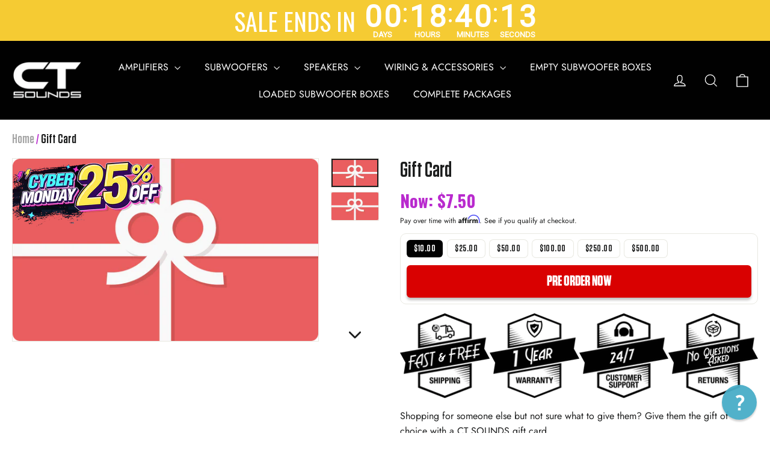

--- FILE ---
content_type: text/html; charset=utf-8
request_url: https://www.ctsounds.com/products/gift-card
body_size: 41449
content:
<!doctype html>
<html class="no-js" lang="en" dir="ltr">
<head>

    
    
    
    
    
      
      
    
  

  <meta charset="utf-8">
  <meta http-equiv="X-UA-Compatible" content="IE=edge,chrome=1">
  <meta name="viewport" content="width=device-width,initial-scale=1">
  <meta name="theme-color" content="#004a7f">
  <link rel="canonical" href="https://www.ctsounds.com/products/gift-card">
  <link rel="preconnect" href="https://cdn.shopify.com" crossorigin>
  <link rel="preconnect" href="https://fonts.shopifycdn.com" crossorigin>
  <link rel="dns-prefetch" href="https://productreviews.shopifycdn.com">
  <link rel="dns-prefetch" href="https://ajax.googleapis.com">
  <link rel="dns-prefetch" href="https://maps.googleapis.com">
  <link rel="dns-prefetch" href="https://maps.gstatic.com">

  <meta name="google-site-verification" content="IV7BPLESttSpBdxSWN1s4zlr4HIcuHkGQYmE3wLG59w">
  <meta name="facebook-domain-verification" content="hirxkftcc5hjgifoe32snqfkem6pgb">
  <meta name="google-site-verification" content="naHn_SNbzFOsIAoxX8IRXmo1xgCK8zFTycNK-ucxa3Q" /><link rel="shortcut icon" href="//www.ctsounds.com/cdn/shop/files/favicon-48x48_32x32.png?v=1635795252" type="image/png" /><title>Gift Card
&ndash; CT SOUNDS
</title>
<meta name="description" content="Shopping for someone else but not sure what to give them? Give them the gift of choice with a CT SOUNDS gift card. Gift cards are delivered by email and contain instructions to redeem them at checkout. Our gift cards have no additional processing fees."><meta property="og:site_name" content="CT SOUNDS">
  <meta property="og:url" content="https://www.ctsounds.com/products/gift-card">
  <meta property="og:title" content="Gift Card">
  <meta property="og:type" content="product">
  <meta property="og:description" content="Shopping for someone else but not sure what to give them? Give them the gift of choice with a CT SOUNDS gift card. Gift cards are delivered by email and contain instructions to redeem them at checkout. Our gift cards have no additional processing fees."><meta property="og:image" content="http://www.ctsounds.com/cdn/shop/products/e38bd83af578077b65a31424bd24d085_spo.png?v=1613202211">
    <meta property="og:image:secure_url" content="https://www.ctsounds.com/cdn/shop/products/e38bd83af578077b65a31424bd24d085_spo.png?v=1613202211">
    <meta property="og:image:width" content="949">
    <meta property="og:image:height" content="566"><meta name="twitter:site" content="@">
  <meta name="twitter:card" content="summary_large_image">
  <meta name="twitter:title" content="Gift Card">
  <meta name="twitter:description" content="Shopping for someone else but not sure what to give them? Give them the gift of choice with a CT SOUNDS gift card. Gift cards are delivered by email and contain instructions to redeem them at checkout. Our gift cards have no additional processing fees.">
<style data-shopify>@font-face {
  font-family: Poppins;
  font-weight: 700;
  font-style: normal;
  font-display: swap;
  src: url("//www.ctsounds.com/cdn/fonts/poppins/poppins_n7.56758dcf284489feb014a026f3727f2f20a54626.woff2") format("woff2"),
       url("//www.ctsounds.com/cdn/fonts/poppins/poppins_n7.f34f55d9b3d3205d2cd6f64955ff4b36f0cfd8da.woff") format("woff");
}

  @font-face {
  font-family: Jost;
  font-weight: 400;
  font-style: normal;
  font-display: swap;
  src: url("//www.ctsounds.com/cdn/fonts/jost/jost_n4.d47a1b6347ce4a4c9f437608011273009d91f2b7.woff2") format("woff2"),
       url("//www.ctsounds.com/cdn/fonts/jost/jost_n4.791c46290e672b3f85c3d1c651ef2efa3819eadd.woff") format("woff");
}


  @font-face {
  font-family: Jost;
  font-weight: 600;
  font-style: normal;
  font-display: swap;
  src: url("//www.ctsounds.com/cdn/fonts/jost/jost_n6.ec1178db7a7515114a2d84e3dd680832b7af8b99.woff2") format("woff2"),
       url("//www.ctsounds.com/cdn/fonts/jost/jost_n6.b1178bb6bdd3979fef38e103a3816f6980aeaff9.woff") format("woff");
}

  @font-face {
  font-family: Jost;
  font-weight: 400;
  font-style: italic;
  font-display: swap;
  src: url("//www.ctsounds.com/cdn/fonts/jost/jost_i4.b690098389649750ada222b9763d55796c5283a5.woff2") format("woff2"),
       url("//www.ctsounds.com/cdn/fonts/jost/jost_i4.fd766415a47e50b9e391ae7ec04e2ae25e7e28b0.woff") format("woff");
}

  @font-face {
  font-family: Jost;
  font-weight: 600;
  font-style: italic;
  font-display: swap;
  src: url("//www.ctsounds.com/cdn/fonts/jost/jost_i6.9af7e5f39e3a108c08f24047a4276332d9d7b85e.woff2") format("woff2"),
       url("//www.ctsounds.com/cdn/fonts/jost/jost_i6.2bf310262638f998ed206777ce0b9a3b98b6fe92.woff") format("woff");
}

</style><link href="//fonts.googleapis.com/css2?family=Oswald:wght@200..700&display=swap" rel="stylesheet">
  <link href="//www.ctsounds.com/cdn/shop/t/117/assets/theme.css?v=127674961938183417821764441087" rel="stylesheet" type="text/css" media="all" />
  <link href="//www.ctsounds.com/cdn/shop/t/117/assets/custom.css?v=125264170991691220831764440323" rel="stylesheet" type="text/css" media="all" />
<style data-shopify>:root {
    --typeHeaderPrimary: Poppins;
    --typeHeaderFallback: sans-serif;
    --typeHeaderSize: 35px;
    --typeHeaderWeight: 700;
    --typeHeaderLineHeight: 1.2;
    --typeHeaderSpacing: 0.0em;

    --typeBasePrimary:Jost;
    --typeBaseFallback:sans-serif;
    --typeBaseSize: 16px;
    --typeBaseWeight: 400;
    --typeBaseLineHeight: 1.6;
    --typeBaseSpacing: 0.0em;

    --iconWeight: 3px;
    --iconLinecaps: miter;
  }

  
.collection-hero__content:before,
  .hero__image-wrapper:before,
  .hero__media:before {
    background-image: linear-gradient(to bottom, rgba(0, 0, 0, 0.0) 0%, rgba(0, 0, 0, 0.0) 40%, rgba(0, 0, 0, 0.62) 100%);
  }

  .skrim__item-content .skrim__overlay:after {
    background-image: linear-gradient(to bottom, rgba(0, 0, 0, 0.0) 30%, rgba(0, 0, 0, 0.62) 100%);
  }

  .placeholder-content {
    background-image: linear-gradient(100deg, #ffffff 40%, #f7f7f7 63%, #ffffff 79%);
  }</style><script>
    document.documentElement.className = document.documentElement.className.replace('no-js', 'js');

    window.theme = window.theme || {};
    theme.routes = {
      home: "/",
      cart: "/cart.js",
      cartPage: "/cart",
      cartAdd: "/cart/add.js",
      cartChange: "/cart/change.js",
      search: "/search"
    };
    theme.strings = {
      soldOut: "Sold Out",
      unavailable: "Unavailable",
      inStockLabel: "In stock, ready to ship",
      oneStockLabel: "Low stock - [count] item left",
      otherStockLabel: "Low stock - [count] items left",
      willNotShipUntil: "Ready to ship [date]",
      willBeInStockAfter: "Back in stock [date]",
      waitingForStock: "Inventory on the way",
      cartSavings: "You're saving [savings]",
      cartEmpty: "Your cart is currently empty.",
      cartTermsConfirmation: "You must agree with the terms and conditions of sales to check out",
      searchCollections: "Collections:",
      searchPages: "Pages:",
      searchArticles: "Articles:"
    };
    theme.settings = {
      cartType: "drawer",
      isCustomerTemplate: false,
      moneyFormat: "${{amount}}",
      predictiveSearch: true,
      predictiveSearchType: "product,article,page,collection",
      quickView: false,
      themeName: 'Motion',
      themeVersion: "10.1.0"
    };
  </script>

  <script>!function(){window.ZipifyPages=window.ZipifyPages||{},window.ZipifyPages.analytics={},window.ZipifyPages.currency="USD",window.ZipifyPages.shopDomain="ctsounds.myshopify.com",window.ZipifyPages.moneyFormat="${{amount}}",window.ZipifyPages.shopifyOptionsSelector=false,window.ZipifyPages.unitPriceEnabled=false,window.ZipifyPages.alternativeAnalyticsLoading=true,window.ZipifyPages.integrations="oneclickupsell".split(","),window.ZipifyPages.crmUrl="https://crms.zipify.com",window.ZipifyPages.isPagesEntity=false,window.ZipifyPages.translations={soldOut:"Sold Out",unavailable:"Unavailable"},window.ZipifyPages.routes={root:"\/",cart:{index:"\/cart",add:"\/cart\/add",change:"\/cart\/change",clear:"\/cart\/clear",update:"\/cart\/update"}};window.ZipifyPages.eventsSubscriptions=[],window.ZipifyPages.on=function(i,a){window.ZipifyPages.eventsSubscriptions.push([i,a])}}();</script><script>(() => {
(()=>{class g{constructor(t={}){this.defaultConfig={sectionIds:[],rootMargin:"0px",onSectionViewed:()=>{},onSectionInteracted:()=>{},minViewTime:500,minVisiblePercentage:30,interactiveSelector:'a, button, input, select, textarea, [role="button"], [tabindex]:not([tabindex="-1"])'},this.config={...this.defaultConfig,...t},this.viewedSections=new Set,this.observer=null,this.viewTimers=new Map,this.init()}init(){document.readyState==="loading"?document.addEventListener("DOMContentLoaded",this.setup.bind(this)):this.setup()}setup(){this.setupObserver(),this.setupGlobalClickTracking()}setupObserver(){const t={root:null,rootMargin:this.config.rootMargin,threshold:[0,.1,.2,.3,.4,.5,.6,.7,.8,.9,1]};this.observer=new IntersectionObserver(e=>{e.forEach(i=>{this.calculateVisibility(i)?this.handleSectionVisible(i.target):this.handleSectionHidden(i.target)})},t),this.config.sectionIds.forEach(e=>{const i=document.getElementById(e);i&&this.observer.observe(i)})}calculateVisibility(t){const e=window.innerHeight,i=window.innerWidth,n=e*i,o=t.boundingClientRect,s=Math.max(0,o.top),c=Math.min(e,o.bottom),d=Math.max(0,o.left),a=Math.min(i,o.right),r=Math.max(0,c-s),l=Math.max(0,a-d)*r,m=n>0?l/n*100:0,h=o.width*o.height,p=h>0?l/h*100:0,S=m>=this.config.minVisiblePercentage,b=p>=80;return S||b}isSectionViewed(t){return this.viewedSections.has(Number(t))}setupGlobalClickTracking(){document.addEventListener("click",t=>{const e=this.findParentTrackedSection(t.target);if(e){const i=this.findInteractiveElement(t.target,e.el);i&&(this.isSectionViewed(e.id)||this.trackSectionView(e.id),this.trackSectionInteract(e.id,i,t))}})}findParentTrackedSection(t){let e=t;for(;e&&e!==document.body;){const i=e.id||e.dataset.zpSectionId,n=i?parseInt(i,10):null;if(n&&!isNaN(n)&&this.config.sectionIds.includes(n))return{el:e,id:n};e=e.parentElement}return null}findInteractiveElement(t,e){let i=t;for(;i&&i!==e;){if(i.matches(this.config.interactiveSelector))return i;i=i.parentElement}return null}trackSectionView(t){this.viewedSections.add(Number(t)),this.config.onSectionViewed(t)}trackSectionInteract(t,e,i){this.config.onSectionInteracted(t,e,i)}handleSectionVisible(t){const e=t.id,i=setTimeout(()=>{this.isSectionViewed(e)||this.trackSectionView(e)},this.config.minViewTime);this.viewTimers.set(e,i)}handleSectionHidden(t){const e=t.id;this.viewTimers.has(e)&&(clearTimeout(this.viewTimers.get(e)),this.viewTimers.delete(e))}addSection(t){if(!this.config.sectionIds.includes(t)){this.config.sectionIds.push(t);const e=document.getElementById(t);e&&this.observer&&this.observer.observe(e)}}}class f{constructor(){this.sectionTracker=new g({onSectionViewed:this.onSectionViewed.bind(this),onSectionInteracted:this.onSectionInteracted.bind(this)}),this.runningSplitTests=[]}getCookie(t){const e=document.cookie.match(new RegExp(`(?:^|; )${t}=([^;]*)`));return e?decodeURIComponent(e[1]):null}setCookie(t,e){let i=`${t}=${encodeURIComponent(e)}; path=/; SameSite=Lax`;location.protocol==="https:"&&(i+="; Secure");const n=new Date;n.setTime(n.getTime()+365*24*60*60*1e3),i+=`; expires=${n.toUTCString()}`,document.cookie=i}pickByWeight(t){const e=Object.entries(t).map(([o,s])=>[Number(o),s]),i=e.reduce((o,[,s])=>o+s,0);let n=Math.random()*i;for(const[o,s]of e){if(n<s)return o;n-=s}return e[e.length-1][0]}render(t){const e=t.blocks,i=t.test,n=i.id,o=`zpSectionSplitTest${n}`;let s=Number(this.getCookie(o));e.some(r=>r.id===s)||(s=this.pickByWeight(i.distribution),this.setCookie(o,s));const c=e.find(r=>r.id===s),d=`sectionSplitTest${c.id}`,a=document.querySelector(`template[data-id="${d}"]`);if(!a){console.error(`Template for split test ${c.id} not found`);return}document.currentScript.parentNode.insertBefore(a.content.cloneNode(!0),document.currentScript),this.runningSplitTests.push({id:n,block:c,templateId:d}),this.initTrackingForSection(c.id)}findSplitTestForSection(t){return this.runningSplitTests.find(e=>e.block.id===Number(t))}initTrackingForSection(t){this.sectionTracker.addSection(t)}onSectionViewed(t){this.trackEvent({sectionId:t,event:"zp_section_viewed"})}onSectionInteracted(t){this.trackEvent({sectionId:t,event:"zp_section_clicked"})}trackEvent({event:t,sectionId:e,payload:i={}}){const n=this.findSplitTestForSection(e);n&&window.Shopify.analytics.publish(t,{...i,sectionId:e,splitTestHash:n.id})}}window.ZipifyPages??={};window.ZipifyPages.SectionSplitTest=new f;})();

})()</script>

  <script>window.performance && window.performance.mark && window.performance.mark('shopify.content_for_header.start');</script><meta id="shopify-digital-wallet" name="shopify-digital-wallet" content="/16900705/digital_wallets/dialog">
<meta name="shopify-checkout-api-token" content="cf7861d330e51221e5a2f1dfe56ec4ac">
<meta id="in-context-paypal-metadata" data-shop-id="16900705" data-venmo-supported="false" data-environment="production" data-locale="en_US" data-paypal-v4="true" data-currency="USD">
<link rel="alternate" type="application/json+oembed" href="https://www.ctsounds.com/products/gift-card.oembed">
<script async="async" src="/checkouts/internal/preloads.js?locale=en-US"></script>
<link rel="preconnect" href="https://shop.app" crossorigin="anonymous">
<script async="async" src="https://shop.app/checkouts/internal/preloads.js?locale=en-US&shop_id=16900705" crossorigin="anonymous"></script>
<script id="apple-pay-shop-capabilities" type="application/json">{"shopId":16900705,"countryCode":"US","currencyCode":"USD","merchantCapabilities":["supports3DS"],"merchantId":"gid:\/\/shopify\/Shop\/16900705","merchantName":"CT SOUNDS","requiredBillingContactFields":["postalAddress","email"],"requiredShippingContactFields":["postalAddress","email"],"shippingType":"shipping","supportedNetworks":["visa","masterCard","amex","discover","elo","jcb"],"total":{"type":"pending","label":"CT SOUNDS","amount":"1.00"},"shopifyPaymentsEnabled":true,"supportsSubscriptions":true}</script>
<script id="shopify-features" type="application/json">{"accessToken":"cf7861d330e51221e5a2f1dfe56ec4ac","betas":["rich-media-storefront-analytics"],"domain":"www.ctsounds.com","predictiveSearch":true,"shopId":16900705,"locale":"en"}</script>
<script>var Shopify = Shopify || {};
Shopify.shop = "ctsounds.myshopify.com";
Shopify.locale = "en";
Shopify.currency = {"active":"USD","rate":"1.0"};
Shopify.country = "US";
Shopify.theme = {"name":"CT-Sounds-2.0-2025-Cyber-Monday","id":150674833563,"schema_name":"Motion","schema_version":"10.1.0","theme_store_id":847,"role":"main"};
Shopify.theme.handle = "null";
Shopify.theme.style = {"id":null,"handle":null};
Shopify.cdnHost = "www.ctsounds.com/cdn";
Shopify.routes = Shopify.routes || {};
Shopify.routes.root = "/";</script>
<script type="module">!function(o){(o.Shopify=o.Shopify||{}).modules=!0}(window);</script>
<script>!function(o){function n(){var o=[];function n(){o.push(Array.prototype.slice.apply(arguments))}return n.q=o,n}var t=o.Shopify=o.Shopify||{};t.loadFeatures=n(),t.autoloadFeatures=n()}(window);</script>
<script>
  window.ShopifyPay = window.ShopifyPay || {};
  window.ShopifyPay.apiHost = "shop.app\/pay";
  window.ShopifyPay.redirectState = null;
</script>
<script id="shop-js-analytics" type="application/json">{"pageType":"product"}</script>
<script defer="defer" async type="module" src="//www.ctsounds.com/cdn/shopifycloud/shop-js/modules/v2/client.init-shop-cart-sync_D0dqhulL.en.esm.js"></script>
<script defer="defer" async type="module" src="//www.ctsounds.com/cdn/shopifycloud/shop-js/modules/v2/chunk.common_CpVO7qML.esm.js"></script>
<script type="module">
  await import("//www.ctsounds.com/cdn/shopifycloud/shop-js/modules/v2/client.init-shop-cart-sync_D0dqhulL.en.esm.js");
await import("//www.ctsounds.com/cdn/shopifycloud/shop-js/modules/v2/chunk.common_CpVO7qML.esm.js");

  window.Shopify.SignInWithShop?.initShopCartSync?.({"fedCMEnabled":true,"windoidEnabled":true});

</script>
<script>
  window.Shopify = window.Shopify || {};
  if (!window.Shopify.featureAssets) window.Shopify.featureAssets = {};
  window.Shopify.featureAssets['shop-js'] = {"shop-cart-sync":["modules/v2/client.shop-cart-sync_D9bwt38V.en.esm.js","modules/v2/chunk.common_CpVO7qML.esm.js"],"init-fed-cm":["modules/v2/client.init-fed-cm_BJ8NPuHe.en.esm.js","modules/v2/chunk.common_CpVO7qML.esm.js"],"init-shop-email-lookup-coordinator":["modules/v2/client.init-shop-email-lookup-coordinator_pVrP2-kG.en.esm.js","modules/v2/chunk.common_CpVO7qML.esm.js"],"shop-cash-offers":["modules/v2/client.shop-cash-offers_CNh7FWN-.en.esm.js","modules/v2/chunk.common_CpVO7qML.esm.js","modules/v2/chunk.modal_DKF6x0Jh.esm.js"],"init-shop-cart-sync":["modules/v2/client.init-shop-cart-sync_D0dqhulL.en.esm.js","modules/v2/chunk.common_CpVO7qML.esm.js"],"init-windoid":["modules/v2/client.init-windoid_DaoAelzT.en.esm.js","modules/v2/chunk.common_CpVO7qML.esm.js"],"shop-toast-manager":["modules/v2/client.shop-toast-manager_1DND8Tac.en.esm.js","modules/v2/chunk.common_CpVO7qML.esm.js"],"pay-button":["modules/v2/client.pay-button_CFeQi1r6.en.esm.js","modules/v2/chunk.common_CpVO7qML.esm.js"],"shop-button":["modules/v2/client.shop-button_Ca94MDdQ.en.esm.js","modules/v2/chunk.common_CpVO7qML.esm.js"],"shop-login-button":["modules/v2/client.shop-login-button_DPYNfp1Z.en.esm.js","modules/v2/chunk.common_CpVO7qML.esm.js","modules/v2/chunk.modal_DKF6x0Jh.esm.js"],"avatar":["modules/v2/client.avatar_BTnouDA3.en.esm.js"],"shop-follow-button":["modules/v2/client.shop-follow-button_BMKh4nJE.en.esm.js","modules/v2/chunk.common_CpVO7qML.esm.js","modules/v2/chunk.modal_DKF6x0Jh.esm.js"],"init-customer-accounts-sign-up":["modules/v2/client.init-customer-accounts-sign-up_CJXi5kRN.en.esm.js","modules/v2/client.shop-login-button_DPYNfp1Z.en.esm.js","modules/v2/chunk.common_CpVO7qML.esm.js","modules/v2/chunk.modal_DKF6x0Jh.esm.js"],"init-shop-for-new-customer-accounts":["modules/v2/client.init-shop-for-new-customer-accounts_BoBxkgWu.en.esm.js","modules/v2/client.shop-login-button_DPYNfp1Z.en.esm.js","modules/v2/chunk.common_CpVO7qML.esm.js","modules/v2/chunk.modal_DKF6x0Jh.esm.js"],"init-customer-accounts":["modules/v2/client.init-customer-accounts_DCuDTzpR.en.esm.js","modules/v2/client.shop-login-button_DPYNfp1Z.en.esm.js","modules/v2/chunk.common_CpVO7qML.esm.js","modules/v2/chunk.modal_DKF6x0Jh.esm.js"],"checkout-modal":["modules/v2/client.checkout-modal_U_3e4VxF.en.esm.js","modules/v2/chunk.common_CpVO7qML.esm.js","modules/v2/chunk.modal_DKF6x0Jh.esm.js"],"lead-capture":["modules/v2/client.lead-capture_DEgn0Z8u.en.esm.js","modules/v2/chunk.common_CpVO7qML.esm.js","modules/v2/chunk.modal_DKF6x0Jh.esm.js"],"shop-login":["modules/v2/client.shop-login_CoM5QKZ_.en.esm.js","modules/v2/chunk.common_CpVO7qML.esm.js","modules/v2/chunk.modal_DKF6x0Jh.esm.js"],"payment-terms":["modules/v2/client.payment-terms_BmrqWn8r.en.esm.js","modules/v2/chunk.common_CpVO7qML.esm.js","modules/v2/chunk.modal_DKF6x0Jh.esm.js"]};
</script>
<script>(function() {
  var isLoaded = false;
  function asyncLoad() {
    if (isLoaded) return;
    isLoaded = true;
    var urls = ["https:\/\/cdn.recovermycart.com\/scripts\/keepcart\/CartJS.min.js?shop=ctsounds.myshopify.com\u0026shop=ctsounds.myshopify.com","https:\/\/cdn.shopify.com\/s\/files\/1\/1690\/0705\/t\/100\/assets\/affirmShopify.js?v=1725914295\u0026shop=ctsounds.myshopify.com","https:\/\/ecommplugins-scripts.trustpilot.com\/v2.1\/js\/header.min.js?settings=eyJrZXkiOiJjaW1wYzh0UnA3TVh1MGVVIiwicyI6InNrdSJ9\u0026v=2.5\u0026shop=ctsounds.myshopify.com","https:\/\/ecommplugins-trustboxsettings.trustpilot.com\/ctsounds.myshopify.com.js?settings=1621383679352\u0026shop=ctsounds.myshopify.com","https:\/\/scripts.juniphq.com\/v1\/junip_shopify.js?shop=ctsounds.myshopify.com","https:\/\/static.klaviyo.com\/onsite\/js\/LxfgKB\/klaviyo.js?company_id=LxfgKB\u0026shop=ctsounds.myshopify.com","https:\/\/shopify-extension.getredo.com\/main.js?widget_id=ykx1daa5v4yeq7e\u0026shop=ctsounds.myshopify.com","\/\/app.backinstock.org\/widget\/26776_1746005369.js?category=bis\u0026v=6\u0026shop=ctsounds.myshopify.com","\/\/cdn.shopify.com\/proxy\/53afafbf55295819fffa6f835af30f9906fc75a9040b65ca0533326147791049\/api.goaffpro.com\/loader.js?shop=ctsounds.myshopify.com\u0026sp-cache-control=cHVibGljLCBtYXgtYWdlPTkwMA","https:\/\/cdn.pushowl.com\/latest\/sdks\/pushowl-shopify.js?subdomain=ctsounds\u0026environment=production\u0026guid=83b33d63-4619-46c2-bdcc-1e3023c3f009\u0026shop=ctsounds.myshopify.com"];
    for (var i = 0; i < urls.length; i++) {
      var s = document.createElement('script');
      s.type = 'text/javascript';
      s.async = true;
      s.src = urls[i];
      var x = document.getElementsByTagName('script')[0];
      x.parentNode.insertBefore(s, x);
    }
  };
  if(window.attachEvent) {
    window.attachEvent('onload', asyncLoad);
  } else {
    window.addEventListener('load', asyncLoad, false);
  }
})();</script>
<script id="__st">var __st={"a":16900705,"offset":-21600,"reqid":"440cca30-0157-4fc1-b905-82976f9fe625-1764587980","pageurl":"www.ctsounds.com\/products\/gift-card","u":"dc2b7f2c7788","p":"product","rtyp":"product","rid":8389009232};</script>
<script>window.ShopifyPaypalV4VisibilityTracking = true;</script>
<script id="captcha-bootstrap">!function(){'use strict';const t='contact',e='account',n='new_comment',o=[[t,t],['blogs',n],['comments',n],[t,'customer']],c=[[e,'customer_login'],[e,'guest_login'],[e,'recover_customer_password'],[e,'create_customer']],r=t=>t.map((([t,e])=>`form[action*='/${t}']:not([data-nocaptcha='true']) input[name='form_type'][value='${e}']`)).join(','),a=t=>()=>t?[...document.querySelectorAll(t)].map((t=>t.form)):[];function s(){const t=[...o],e=r(t);return a(e)}const i='password',u='form_key',d=['recaptcha-v3-token','g-recaptcha-response','h-captcha-response',i],f=()=>{try{return window.sessionStorage}catch{return}},m='__shopify_v',_=t=>t.elements[u];function p(t,e,n=!1){try{const o=window.sessionStorage,c=JSON.parse(o.getItem(e)),{data:r}=function(t){const{data:e,action:n}=t;return t[m]||n?{data:e,action:n}:{data:t,action:n}}(c);for(const[e,n]of Object.entries(r))t.elements[e]&&(t.elements[e].value=n);n&&o.removeItem(e)}catch(o){console.error('form repopulation failed',{error:o})}}const l='form_type',E='cptcha';function T(t){t.dataset[E]=!0}const w=window,h=w.document,L='Shopify',v='ce_forms',y='captcha';let A=!1;((t,e)=>{const n=(g='f06e6c50-85a8-45c8-87d0-21a2b65856fe',I='https://cdn.shopify.com/shopifycloud/storefront-forms-hcaptcha/ce_storefront_forms_captcha_hcaptcha.v1.5.2.iife.js',D={infoText:'Protected by hCaptcha',privacyText:'Privacy',termsText:'Terms'},(t,e,n)=>{const o=w[L][v],c=o.bindForm;if(c)return c(t,g,e,D).then(n);var r;o.q.push([[t,g,e,D],n]),r=I,A||(h.body.append(Object.assign(h.createElement('script'),{id:'captcha-provider',async:!0,src:r})),A=!0)});var g,I,D;w[L]=w[L]||{},w[L][v]=w[L][v]||{},w[L][v].q=[],w[L][y]=w[L][y]||{},w[L][y].protect=function(t,e){n(t,void 0,e),T(t)},Object.freeze(w[L][y]),function(t,e,n,w,h,L){const[v,y,A,g]=function(t,e,n){const i=e?o:[],u=t?c:[],d=[...i,...u],f=r(d),m=r(i),_=r(d.filter((([t,e])=>n.includes(e))));return[a(f),a(m),a(_),s()]}(w,h,L),I=t=>{const e=t.target;return e instanceof HTMLFormElement?e:e&&e.form},D=t=>v().includes(t);t.addEventListener('submit',(t=>{const e=I(t);if(!e)return;const n=D(e)&&!e.dataset.hcaptchaBound&&!e.dataset.recaptchaBound,o=_(e),c=g().includes(e)&&(!o||!o.value);(n||c)&&t.preventDefault(),c&&!n&&(function(t){try{if(!f())return;!function(t){const e=f();if(!e)return;const n=_(t);if(!n)return;const o=n.value;o&&e.removeItem(o)}(t);const e=Array.from(Array(32),(()=>Math.random().toString(36)[2])).join('');!function(t,e){_(t)||t.append(Object.assign(document.createElement('input'),{type:'hidden',name:u})),t.elements[u].value=e}(t,e),function(t,e){const n=f();if(!n)return;const o=[...t.querySelectorAll(`input[type='${i}']`)].map((({name:t})=>t)),c=[...d,...o],r={};for(const[a,s]of new FormData(t).entries())c.includes(a)||(r[a]=s);n.setItem(e,JSON.stringify({[m]:1,action:t.action,data:r}))}(t,e)}catch(e){console.error('failed to persist form',e)}}(e),e.submit())}));const S=(t,e)=>{t&&!t.dataset[E]&&(n(t,e.some((e=>e===t))),T(t))};for(const o of['focusin','change'])t.addEventListener(o,(t=>{const e=I(t);D(e)&&S(e,y())}));const B=e.get('form_key'),M=e.get(l),P=B&&M;t.addEventListener('DOMContentLoaded',(()=>{const t=y();if(P)for(const e of t)e.elements[l].value===M&&p(e,B);[...new Set([...A(),...v().filter((t=>'true'===t.dataset.shopifyCaptcha))])].forEach((e=>S(e,t)))}))}(h,new URLSearchParams(w.location.search),n,t,e,['guest_login'])})(!0,!0)}();</script>
<script integrity="sha256-52AcMU7V7pcBOXWImdc/TAGTFKeNjmkeM1Pvks/DTgc=" data-source-attribution="shopify.loadfeatures" defer="defer" src="//www.ctsounds.com/cdn/shopifycloud/storefront/assets/storefront/load_feature-81c60534.js" crossorigin="anonymous"></script>
<script crossorigin="anonymous" defer="defer" src="//www.ctsounds.com/cdn/shopifycloud/storefront/assets/shopify_pay/storefront-65b4c6d7.js?v=20250812"></script>
<script data-source-attribution="shopify.dynamic_checkout.dynamic.init">var Shopify=Shopify||{};Shopify.PaymentButton=Shopify.PaymentButton||{isStorefrontPortableWallets:!0,init:function(){window.Shopify.PaymentButton.init=function(){};var t=document.createElement("script");t.src="https://www.ctsounds.com/cdn/shopifycloud/portable-wallets/latest/portable-wallets.en.js",t.type="module",document.head.appendChild(t)}};
</script>
<script data-source-attribution="shopify.dynamic_checkout.buyer_consent">
  function portableWalletsHideBuyerConsent(e){var t=document.getElementById("shopify-buyer-consent"),n=document.getElementById("shopify-subscription-policy-button");t&&n&&(t.classList.add("hidden"),t.setAttribute("aria-hidden","true"),n.removeEventListener("click",e))}function portableWalletsShowBuyerConsent(e){var t=document.getElementById("shopify-buyer-consent"),n=document.getElementById("shopify-subscription-policy-button");t&&n&&(t.classList.remove("hidden"),t.removeAttribute("aria-hidden"),n.addEventListener("click",e))}window.Shopify?.PaymentButton&&(window.Shopify.PaymentButton.hideBuyerConsent=portableWalletsHideBuyerConsent,window.Shopify.PaymentButton.showBuyerConsent=portableWalletsShowBuyerConsent);
</script>
<script data-source-attribution="shopify.dynamic_checkout.cart.bootstrap">document.addEventListener("DOMContentLoaded",(function(){function t(){return document.querySelector("shopify-accelerated-checkout-cart, shopify-accelerated-checkout")}if(t())Shopify.PaymentButton.init();else{new MutationObserver((function(e,n){t()&&(Shopify.PaymentButton.init(),n.disconnect())})).observe(document.body,{childList:!0,subtree:!0})}}));
</script>
<link id="shopify-accelerated-checkout-styles" rel="stylesheet" media="screen" href="https://www.ctsounds.com/cdn/shopifycloud/portable-wallets/latest/accelerated-checkout-backwards-compat.css" crossorigin="anonymous">
<style id="shopify-accelerated-checkout-cart">
        #shopify-buyer-consent {
  margin-top: 1em;
  display: inline-block;
  width: 100%;
}

#shopify-buyer-consent.hidden {
  display: none;
}

#shopify-subscription-policy-button {
  background: none;
  border: none;
  padding: 0;
  text-decoration: underline;
  font-size: inherit;
  cursor: pointer;
}

#shopify-subscription-policy-button::before {
  box-shadow: none;
}

      </style>

<script>window.performance && window.performance.mark && window.performance.mark('shopify.content_for_header.end');</script>

  <script src="//www.ctsounds.com/cdn/shop/t/117/assets/vendor-scripts-v14.js" defer="defer"></script><link rel="stylesheet" href="//www.ctsounds.com/cdn/shop/t/117/assets/country-flags.css"><script src="//www.ctsounds.com/cdn/shop/t/117/assets/jquery.min.js?v=28577836119606976961764440323"></script>

  

  
<!-- Start of Judge.me Core -->
<link rel="dns-prefetch" href="https://cdn.judge.me/">
<script data-cfasync='false' class='jdgm-settings-script'>window.jdgmSettings={"pagination":5,"disable_web_reviews":false,"badge_no_review_text":"No reviews","badge_n_reviews_text":"{{ n }} reviews","badge_star_color":"#ffbd2e","hide_badge_preview_if_no_reviews":true,"badge_hide_text":false,"enforce_center_preview_badge":false,"widget_title":"Customer Reviews","widget_open_form_text":"Write a review","widget_close_form_text":"Cancel review","widget_refresh_page_text":"Refresh page","widget_summary_text":"Based on {{ number_of_reviews }} review/reviews","widget_no_review_text":"Be the first to write a review","widget_name_field_text":"Name","widget_verified_name_field_text":"Verified Name (public)","widget_name_placeholder_text":"Enter your name (public)","widget_required_field_error_text":"This field is required.","widget_email_field_text":"Email","widget_verified_email_field_text":"Verified Email (private, can not be edited)","widget_email_placeholder_text":"Enter your email (private)","widget_email_field_error_text":"Please enter a valid email address.","widget_rating_field_text":"Rating","widget_review_title_field_text":"Review Title","widget_review_title_placeholder_text":"Give your review a title","widget_review_body_field_text":"Review","widget_review_body_placeholder_text":"Write your comments here","widget_pictures_field_text":"Picture/Video (optional)","widget_submit_review_text":"Submit Review","widget_submit_verified_review_text":"Submit Verified Review","widget_submit_success_msg_with_auto_publish":"Thank you! Please refresh the page in a few moments to see your review. You can remove or edit your review by logging into \u003ca href='https://judge.me/login' target='_blank' rel='nofollow noopener'\u003eJudge.me\u003c/a\u003e","widget_submit_success_msg_no_auto_publish":"Thank you! Your review will be published as soon as it is approved by the shop admin. You can remove or edit your review by logging into \u003ca href='https://judge.me/login' target='_blank' rel='nofollow noopener'\u003eJudge.me\u003c/a\u003e","widget_show_default_reviews_out_of_total_text":"Showing {{ n_reviews_shown }} out of {{ n_reviews }} reviews.","widget_show_all_link_text":"Show all","widget_show_less_link_text":"Show less","widget_author_said_text":"{{ reviewer_name }} said:","widget_days_text":"{{ n }} days ago","widget_weeks_text":"{{ n }} week/weeks ago","widget_months_text":"{{ n }} month/months ago","widget_years_text":"{{ n }} year/years ago","widget_yesterday_text":"Yesterday","widget_today_text":"Today","widget_replied_text":"\u003e\u003e {{ shop_name }} replied:","widget_read_more_text":"Read more","widget_reviewer_name_as_initial":"last_initial","widget_rating_filter_see_all_text":"See all reviews","widget_sorting_most_recent_text":"Most Recent","widget_sorting_highest_rating_text":"Highest Rating","widget_sorting_lowest_rating_text":"Lowest Rating","widget_sorting_with_pictures_text":"Only Pictures","widget_sorting_most_helpful_text":"Most Helpful","widget_open_question_form_text":"Ask a question","widget_reviews_subtab_text":"Reviews","widget_questions_subtab_text":"Questions","widget_question_label_text":"Question","widget_answer_label_text":"Answer","widget_question_placeholder_text":"Write your question here","widget_submit_question_text":"Submit Question","widget_question_submit_success_text":"Thank you for your question! We will notify you once it gets answered.","widget_star_color":"#ffbd2e","verified_badge_text":"Verified","verified_badge_placement":"left-of-reviewer-name","widget_review_max_height":4,"widget_hide_border":false,"widget_social_share":false,"widget_thumb":true,"widget_review_location_show":true,"widget_location_format":"city_state_code_only","all_reviews_include_out_of_store_products":true,"all_reviews_out_of_store_text":"(out of store)","all_reviews_product_name_prefix_text":"about","enable_review_pictures":true,"enable_question_anwser":false,"widget_product_reviews_subtab_text":"Product Reviews","widget_shop_reviews_subtab_text":"Shop Reviews","widget_write_a_store_review_text":"Write a Store Review","widget_other_languages_heading":"Reviews in Other Languages","widget_sorting_pictures_first_text":"Pictures First","show_pictures_on_all_rev_page_mobile":true,"show_pictures_on_all_rev_page_desktop":true,"floating_tab_hide_mobile_install_preference":true,"floating_tab_button_name":"★ CT Sounds Reviews","floating_tab_title":"Let customers speak for us","floating_tab_button_color":"#ffffff","floating_tab_button_background_color":"#03c4fd","floating_tab_url":"","floating_tab_url_enabled":true,"all_reviews_text_badge_text":"Customers rate us {{ shop.metafields.judgeme.all_reviews_rating | round: 1 }}/5 based on {{ shop.metafields.judgeme.all_reviews_count }} reviews.","all_reviews_text_badge_text_branded_style":"{{ shop.metafields.judgeme.all_reviews_rating | round: 1 }} out of 5 stars based on {{ shop.metafields.judgeme.all_reviews_count }} reviews","is_all_reviews_text_badge_a_link":true,"show_stars_for_all_reviews_text_badge":true,"all_reviews_text_badge_url":"https://www.ctsounds.com/pages/reviews","featured_carousel_title":"Let customers speak for us","featured_carousel_count_text":"from {{ n }} reviews","featured_carousel_url":"","verified_count_badge_url":"","widget_show_histogram":false,"widget_star_use_custom_color":true,"picture_reminder_submit_button":"Upload Pictures","enable_review_videos":true,"widget_sorting_videos_first_text":"Videos First","widget_review_pending_text":"Pending","remove_microdata_snippet":true,"preview_badge_no_question_text":"No questions","preview_badge_n_question_text":"{{ number_of_questions }} question/questions","remove_judgeme_branding":true,"widget_search_bar_placeholder":"Search reviews","widget_sorting_verified_only_text":"Verified only","featured_carousel_more_reviews_button_text":"Read more reviews","featured_carousel_view_product_button_text":"View product","all_reviews_page_load_more_text":"Load More Reviews","widget_public_name_text":"displayed publicly like","default_reviewer_name_has_non_latin":true,"widget_reviewer_anonymous":"Anonymous","medals_widget_title":"Judge.me Review Medals","show_reviewer_avatar":false,"widget_invalid_yt_video_url_error_text":"Not a YouTube video URL","widget_max_length_field_error_text":"Please enter no more than {0} characters.","widget_verified_by_shop_text":"Verified by Shop","widget_load_with_code_splitting":true,"widget_ugc_title":"Made by us, Shared by you","widget_ugc_subtitle":"Tag us to see your picture featured in our page","widget_ugc_primary_button_text":"Buy Now","widget_ugc_secondary_button_text":"Load More","widget_ugc_reviews_button_text":"View Reviews","widget_rating_metafield_value_type":true,"widget_primary_color":"#000000","widget_summary_average_rating_text":"{{ average_rating }}","widget_media_grid_title":"Customer photos \u0026 videos","widget_media_grid_see_more_text":"See more","widget_show_product_medals":false,"widget_verified_by_judgeme_text":"Verified by Judge.me","widget_show_store_medals":false,"widget_verified_by_judgeme_text_in_store_medals":"Verified by Judge.me","widget_media_field_exceed_quantity_message":"Sorry, we can only accept {{ max_media }} for one review.","widget_media_field_exceed_limit_message":"{{ file_name }} is too large, please select a {{ media_type }} less than {{ size_limit }}MB.","widget_review_submitted_text":"Review Submitted!","widget_question_submitted_text":"Question Submitted!","widget_close_form_text_question":"Cancel","widget_write_your_answer_here_text":"Write your answer here","widget_enabled_branded_link":true,"widget_show_collected_by_judgeme":false,"widget_collected_by_judgeme_text":"collected by Judge.me","widget_load_more_text":"Load More","widget_full_review_text":"Full Review","widget_read_more_reviews_text":"Read More Reviews","widget_read_questions_text":"Read Questions","widget_questions_and_answers_text":"Questions \u0026 Answers","widget_verified_by_text":"Verified by","widget_number_of_reviews_text":"{{ number_of_reviews }} reviews","widget_back_button_text":"Back","widget_next_button_text":"Next","widget_custom_forms_filter_button":"Filters","custom_forms_style":"vertical","how_reviews_are_collected":"How reviews are collected?","widget_gdpr_statement":"How we use your data: We’ll only contact you about the review you left, and only if necessary. By submitting your review, you agree to Judge.me’s \u003ca href='https://judge.me/terms' target='_blank' rel='nofollow noopener'\u003eterms\u003c/a\u003e, \u003ca href='https://judge.me/privacy' target='_blank' rel='nofollow noopener'\u003eprivacy\u003c/a\u003e and \u003ca href='https://judge.me/content-policy' target='_blank' rel='nofollow noopener'\u003econtent\u003c/a\u003e policies.","review_snippet_widget_round_border_style":true,"review_snippet_widget_card_color":"#FFFFFF","review_snippet_widget_slider_arrows_background_color":"#FFFFFF","review_snippet_widget_slider_arrows_color":"#000000","review_snippet_widget_star_color":"#339999","preview_badge_collection_page_install_preference":true,"preview_badge_home_page_install_preference":true,"preview_badge_product_page_install_preference":true,"verified_reviews_count_badge_install_preference":true,"all_reviews_text_install_preference":true,"review_widget_best_location":true,"platform":"shopify","branding_url":"https://app.judge.me/reviews/stores/ctsounds.myshopify.com","branding_text":"Powered by Judge.me","locale":"en","reply_name":"CT SOUNDS","widget_version":"3.0","footer":true,"autopublish":false,"review_dates":true,"enable_custom_form":false,"shop_use_review_site":true,"enable_multi_locales_translations":false,"can_be_branded":true,"reply_name_text":"CT SOUNDS"};</script> <style class='jdgm-settings-style'>.jdgm-xx{left:0}:root{--jdgm-primary-color:#000;--jdgm-secondary-color:rgba(0,0,0,0.1);--jdgm-star-color:#ffbd2e;--jdgm-write-review-text-color:white;--jdgm-write-review-bg-color:#000000;--jdgm-paginate-color:#000;--jdgm-border-radius:0;--jdgm-reviewer-name-color:#000000}.jdgm-histogram__bar-content{background-color:#000}.jdgm-rev[data-verified-buyer=true] .jdgm-rev__icon.jdgm-rev__icon:after,.jdgm-rev__buyer-badge.jdgm-rev__buyer-badge{color:white;background-color:#000}.jdgm-review-widget--small .jdgm-gallery.jdgm-gallery .jdgm-gallery__thumbnail-link:nth-child(8) .jdgm-gallery__thumbnail-wrapper.jdgm-gallery__thumbnail-wrapper:before{content:"See more"}@media only screen and (min-width: 768px){.jdgm-gallery.jdgm-gallery .jdgm-gallery__thumbnail-link:nth-child(8) .jdgm-gallery__thumbnail-wrapper.jdgm-gallery__thumbnail-wrapper:before{content:"See more"}}.jdgm-rev__thumb-btn{color:#000}.jdgm-rev__thumb-btn:hover{opacity:0.8}.jdgm-rev__thumb-btn:not([disabled]):hover,.jdgm-rev__thumb-btn:hover,.jdgm-rev__thumb-btn:active,.jdgm-rev__thumb-btn:visited{color:#000}.jdgm-preview-badge .jdgm-star.jdgm-star{color:#ffbd2e}.jdgm-prev-badge[data-average-rating='0.00']{display:none !important}.jdgm-rev .jdgm-rev__icon{display:none !important}.jdgm-author-fullname{display:none !important}.jdgm-author-all-initials{display:none !important}.jdgm-rev-widg__title{visibility:hidden}.jdgm-rev-widg__summary-text{visibility:hidden}.jdgm-prev-badge__text{visibility:hidden}.jdgm-rev__prod-link-prefix:before{content:'about'}.jdgm-rev__out-of-store-text:before{content:'(out of store)'}@media all and (max-width: 768px){.jdgm-widget .jdgm-revs-tab-btn,.jdgm-widget .jdgm-revs-tab-btn[data-style="stars"]{display:none}}.jdgm-carousel-wrapper[data-from-snippet="true"]{display:none !important}.jdgm-medals-section[data-from-snippet="true"]{display:none !important}.jdgm-ugc-media-wrapper[data-from-snippet="true"]{display:none !important}.jdgm-revs-tab-btn,.jdgm-revs-tab-btn:not([disabled]):hover,.jdgm-revs-tab-btn:focus{background-color:#03c4fd}.jdgm-revs-tab-btn,.jdgm-revs-tab-btn:not([disabled]):hover{color:#ffffff}.jdgm-histogram{display:none !important}.jdgm-widget .jdgm-sort-dropdown-wrapper{margin-top:12px}.jdgm-review-snippet-widget .jdgm-rev-snippet-widget__cards-container .jdgm-rev-snippet-card{border-radius:8px;background:#fff}.jdgm-review-snippet-widget .jdgm-rev-snippet-widget__cards-container .jdgm-rev-snippet-card__rev-rating .jdgm-star{color:#399}.jdgm-review-snippet-widget .jdgm-rev-snippet-widget__prev-btn,.jdgm-review-snippet-widget .jdgm-rev-snippet-widget__next-btn{border-radius:50%;background:#fff}.jdgm-review-snippet-widget .jdgm-rev-snippet-widget__prev-btn>svg,.jdgm-review-snippet-widget .jdgm-rev-snippet-widget__next-btn>svg{fill:#000}.jdgm-full-rev-modal.rev-snippet-widget .jm-mfp-container .jm-mfp-content,.jdgm-full-rev-modal.rev-snippet-widget .jm-mfp-container .jdgm-full-rev__icon,.jdgm-full-rev-modal.rev-snippet-widget .jm-mfp-container .jdgm-full-rev__pic-img,.jdgm-full-rev-modal.rev-snippet-widget .jm-mfp-container .jdgm-full-rev__reply{border-radius:8px}.jdgm-full-rev-modal.rev-snippet-widget .jm-mfp-container .jdgm-full-rev[data-verified-buyer="true"] .jdgm-full-rev__icon::after{border-radius:8px}.jdgm-full-rev-modal.rev-snippet-widget .jm-mfp-container .jdgm-full-rev .jdgm-rev__buyer-badge{border-radius:calc( 8px / 2 )}.jdgm-full-rev-modal.rev-snippet-widget .jm-mfp-container .jdgm-full-rev .jdgm-full-rev__replier::before{content:'CT SOUNDS'}.jdgm-full-rev-modal.rev-snippet-widget .jm-mfp-container .jdgm-full-rev .jdgm-full-rev__product-button{border-radius:calc( 8px * 6 )}
</style> <style class='jdgm-settings-style'></style>

  
  
  
  <style class='jdgm-miracle-styles'>
  @-webkit-keyframes jdgm-spin{0%{-webkit-transform:rotate(0deg);-ms-transform:rotate(0deg);transform:rotate(0deg)}100%{-webkit-transform:rotate(359deg);-ms-transform:rotate(359deg);transform:rotate(359deg)}}@keyframes jdgm-spin{0%{-webkit-transform:rotate(0deg);-ms-transform:rotate(0deg);transform:rotate(0deg)}100%{-webkit-transform:rotate(359deg);-ms-transform:rotate(359deg);transform:rotate(359deg)}}@font-face{font-family:'JudgemeStar';src:url("[data-uri]") format("woff");font-weight:normal;font-style:normal}.jdgm-star{font-family:'JudgemeStar';display:inline !important;text-decoration:none !important;padding:0 4px 0 0 !important;margin:0 !important;font-weight:bold;opacity:1;-webkit-font-smoothing:antialiased;-moz-osx-font-smoothing:grayscale}.jdgm-star:hover{opacity:1}.jdgm-star:last-of-type{padding:0 !important}.jdgm-star.jdgm--on:before{content:"\e000"}.jdgm-star.jdgm--off:before{content:"\e001"}.jdgm-star.jdgm--half:before{content:"\e002"}.jdgm-widget *{margin:0;line-height:1.4;-webkit-box-sizing:border-box;-moz-box-sizing:border-box;box-sizing:border-box;-webkit-overflow-scrolling:touch}.jdgm-hidden{display:none !important;visibility:hidden !important}.jdgm-temp-hidden{display:none}.jdgm-spinner{width:40px;height:40px;margin:auto;border-radius:50%;border-top:2px solid #eee;border-right:2px solid #eee;border-bottom:2px solid #eee;border-left:2px solid #ccc;-webkit-animation:jdgm-spin 0.8s infinite linear;animation:jdgm-spin 0.8s infinite linear}.jdgm-prev-badge{display:block !important}

</style>


  
  
   


<script data-cfasync='false' class='jdgm-script'>
!function(e){window.jdgm=window.jdgm||{},jdgm.CDN_HOST="https://cdn.judge.me/",
jdgm.docReady=function(d){(e.attachEvent?"complete"===e.readyState:"loading"!==e.readyState)?
setTimeout(d,0):e.addEventListener("DOMContentLoaded",d)},jdgm.loadCSS=function(d,t,o,s){
!o&&jdgm.loadCSS.requestedUrls.indexOf(d)>=0||(jdgm.loadCSS.requestedUrls.push(d),
(s=e.createElement("link")).rel="stylesheet",s.class="jdgm-stylesheet",s.media="nope!",
s.href=d,s.onload=function(){this.media="all",t&&setTimeout(t)},e.body.appendChild(s))},
jdgm.loadCSS.requestedUrls=[],jdgm.loadJS=function(e,d){var t=new XMLHttpRequest;
t.onreadystatechange=function(){4===t.readyState&&(Function(t.response)(),d&&d(t.response))},
t.open("GET",e),t.send()},jdgm.docReady((function(){(window.jdgmLoadCSS||e.querySelectorAll(
".jdgm-widget, .jdgm-all-reviews-page").length>0)&&(jdgmSettings.widget_load_with_code_splitting?
parseFloat(jdgmSettings.widget_version)>=3?jdgm.loadCSS(jdgm.CDN_HOST+"widget_v3/base.css"):
jdgm.loadCSS(jdgm.CDN_HOST+"widget/base.css"):jdgm.loadCSS(jdgm.CDN_HOST+"shopify_v2.css"),
jdgm.loadJS(jdgm.CDN_HOST+"loader.js"))}))}(document);
</script>

<noscript><link rel="stylesheet" type="text/css" media="all" href="https://cdn.judge.me/shopify_v2.css"></noscript>
<!-- End of Judge.me Core -->


<!-- BEGIN app block: shopify://apps/triplewhale/blocks/triple_pixel_snippet/483d496b-3f1a-4609-aea7-8eee3b6b7a2a --><link rel='preconnect dns-prefetch' href='https://api.config-security.com/' crossorigin />
<link rel='preconnect dns-prefetch' href='https://conf.config-security.com/' crossorigin />
<script>
/* >> TriplePixel :: start*/
window.TriplePixelData={TripleName:"ctsounds.myshopify.com",ver:"2.16",plat:"SHOPIFY",isHeadless:false,src:'SHOPIFY_EXT',product:{id:"8389009232",name:`Gift Card`,price:"10.00",variant:"29962711440"},search:"",collection:"",cart:"drawer",template:"product",curr:"USD" || "USD"},function(W,H,A,L,E,_,B,N){function O(U,T,P,H,R){void 0===R&&(R=!1),H=new XMLHttpRequest,P?(H.open("POST",U,!0),H.setRequestHeader("Content-Type","text/plain")):H.open("GET",U,!0),H.send(JSON.stringify(P||{})),H.onreadystatechange=function(){4===H.readyState&&200===H.status?(R=H.responseText,U.includes("/first")?eval(R):P||(N[B]=R)):(299<H.status||H.status<200)&&T&&!R&&(R=!0,O(U,T-1,P))}}if(N=window,!N[H+"sn"]){N[H+"sn"]=1,L=function(){return Date.now().toString(36)+"_"+Math.random().toString(36)};try{A.setItem(H,1+(0|A.getItem(H)||0)),(E=JSON.parse(A.getItem(H+"U")||"[]")).push({u:location.href,r:document.referrer,t:Date.now(),id:L()}),A.setItem(H+"U",JSON.stringify(E))}catch(e){}var i,m,p;A.getItem('"!nC`')||(_=A,A=N,A[H]||(E=A[H]=function(t,e,i){return void 0===i&&(i=[]),"State"==t?E.s:(W=L(),(E._q=E._q||[]).push([W,t,e].concat(i)),W)},E.s="Installed",E._q=[],E.ch=W,B="configSecurityConfModel",N[B]=1,O("https://conf.config-security.com/model",5),i=L(),m=A[atob("c2NyZWVu")],_.setItem("di_pmt_wt",i),p={id:i,action:"profile",avatar:_.getItem("auth-security_rand_salt_"),time:m[atob("d2lkdGg=")]+":"+m[atob("aGVpZ2h0")],host:A.TriplePixelData.TripleName,plat:A.TriplePixelData.plat,url:window.location.href.slice(0,500),ref:document.referrer,ver:A.TriplePixelData.ver},O("https://api.config-security.com/event",5,p),O("https://api.config-security.com/first?host=".concat(p.host,"&plat=").concat(p.plat),5)))}}("","TriplePixel",localStorage);
/* << TriplePixel :: end*/
</script>



<!-- END app block --><!-- BEGIN app block: shopify://apps/elevar-conversion-tracking/blocks/dataLayerEmbed/bc30ab68-b15c-4311-811f-8ef485877ad6 -->



<script type="module" dynamic>
  const configUrl = "/a/elevar/static/configs/1b0b0a3389a8aa852a0827353d98ea09d3b94305/config.js";
  const config = (await import(configUrl)).default;
  const scriptUrl = config.script_src_app_theme_embed;

  if (scriptUrl) {
    const { handler } = await import(scriptUrl);

    await handler(
      config,
      {
        cartData: {
  marketId: "3140944027",
  attributes:{},
  cartTotal: "0.0",
  currencyCode:"USD",
  items: []
}
,
        user: {cartTotal: "0.0",
    currencyCode:"USD",customer: {},
}
,
        isOnCartPage:false,
        collectionView:null,
        searchResultsView:null,
        productView:{
    attributes:{},
    currencyCode:"USD",defaultVariant: {id: "29962711440",name:"Gift Card",
        brand:"CT Sounds",
        category:"Gift Card",
        variant:"$10.00",
        price: "10.0",
        productId: "8389009232",
        variantId: "29962711440",
        compareAtPrice: "0.0",image:"\/\/www.ctsounds.com\/cdn\/shop\/products\/e38bd83af578077b65a31424bd24d085_spo.png?v=1613202211",url:"\/products\/gift-card?variant=29962711440"},items: [{id: "29962711440",name:"Gift Card",
          brand:"CT Sounds",
          category:"Gift Card",
          variant:"$10.00",
          price: "10.0",
          productId: "8389009232",
          variantId: "29962711440",
          compareAtPrice: "0.0",image:"\/\/www.ctsounds.com\/cdn\/shop\/products\/e38bd83af578077b65a31424bd24d085_spo.png?v=1613202211",url:"\/products\/gift-card?variant=29962711440"},{id: "29962711568",name:"Gift Card",
          brand:"CT Sounds",
          category:"Gift Card",
          variant:"$25.00",
          price: "25.0",
          productId: "8389009232",
          variantId: "29962711568",
          compareAtPrice: "0.0",image:"\/\/www.ctsounds.com\/cdn\/shop\/products\/e38bd83af578077b65a31424bd24d085_spo.png?v=1613202211",url:"\/products\/gift-card?variant=29962711568"},{id: "29962711696",name:"Gift Card",
          brand:"CT Sounds",
          category:"Gift Card",
          variant:"$50.00",
          price: "50.0",
          productId: "8389009232",
          variantId: "29962711696",
          compareAtPrice: "0.0",image:"\/\/www.ctsounds.com\/cdn\/shop\/products\/e38bd83af578077b65a31424bd24d085_spo.png?v=1613202211",url:"\/products\/gift-card?variant=29962711696"},{id: "29962711760",name:"Gift Card",
          brand:"CT Sounds",
          category:"Gift Card",
          variant:"$100.00",
          price: "100.0",
          productId: "8389009232",
          variantId: "29962711760",
          compareAtPrice: "0.0",image:"\/\/www.ctsounds.com\/cdn\/shop\/products\/e38bd83af578077b65a31424bd24d085_spo.png?v=1613202211",url:"\/products\/gift-card?variant=29962711760"},{id: "13218716745751",name:"Gift Card",
          brand:"CT Sounds",
          category:"Gift Card",
          variant:"$250.00",
          price: "250.0",
          productId: "8389009232",
          variantId: "13218716745751",
          compareAtPrice: "0.0",image:"\/\/www.ctsounds.com\/cdn\/shop\/products\/e38bd83af578077b65a31424bd24d085_spo.png?v=1613202211",url:"\/products\/gift-card?variant=13218716745751"},{id: "13218717597719",name:"Gift Card",
          brand:"CT Sounds",
          category:"Gift Card",
          variant:"$500.00",
          price: "500.0",
          productId: "8389009232",
          variantId: "13218717597719",
          compareAtPrice: "0.0",image:"\/\/www.ctsounds.com\/cdn\/shop\/products\/e38bd83af578077b65a31424bd24d085_spo.png?v=1613202211",url:"\/products\/gift-card?variant=13218717597719"},]
  },
        checkoutComplete: null
      }
    );
  }
</script>


<!-- END app block --><!-- BEGIN app block: shopify://apps/reamaze-live-chat-helpdesk/blocks/reamaze-config/ef7a830c-d722-47c6-883b-11db06c95733 -->

  <script type="text/javascript" async src="https://cdn.reamaze.com/assets/reamaze-loader.js"></script>

  <script type="text/javascript">
    var _support = _support || { 'ui': {}, 'user': {} };
    _support.account = 'ctsounds';
  </script>

  

  
    <!-- reamaze_embeddable_3930_s -->
<!-- Embeddable - CT SOUNDS Chat / Contact Form Shoutbox -->
<script type="text/javascript">
  var _support = _support || { 'ui': {}, 'user': {} };
  _support['account'] = 'ctsounds';
  _support['ui']['contactMode'] = 'mixed';
  _support['ui']['enableKb'] = 'true';
  _support['ui']['styles'] = {
    widgetColor: 'rgba(72, 173, 200, 1)',
  };
  _support['ui']['shoutboxFacesMode'] = "default";
  _support['ui']['shoutboxHeaderLogo'] = true;
  _support['ui']['widget'] = {
    icon: 'help',
    displayOn: 'all',
    label: {
      text: 'Let us know if you have any questions! &#128522;',
      mode: "notification",
      delay: 3,
      duration: 30,
      sound: true,
    },
    position: 'bottom-right',
    mobilePosition: 'bottom-right'
  };
  _support['apps'] = {
    recentConversations: {},
    faq: {"enabled":true},
    orders: {"enabled":true}
  };
</script>
<!-- reamaze_embeddable_3930_e -->

  





<!-- END app block --><script src="https://cdn.shopify.com/extensions/019aa6da-7a97-7c43-96ef-4bb0f59b1bbd/smile-shopify-app-extensions-250/assets/smile-loader.js" type="text/javascript" defer="defer"></script>
<link href="https://monorail-edge.shopifysvc.com" rel="dns-prefetch">
<script>(function(){if ("sendBeacon" in navigator && "performance" in window) {try {var session_token_from_headers = performance.getEntriesByType('navigation')[0].serverTiming.find(x => x.name == '_s').description;} catch {var session_token_from_headers = undefined;}var session_cookie_matches = document.cookie.match(/_shopify_s=([^;]*)/);var session_token_from_cookie = session_cookie_matches && session_cookie_matches.length === 2 ? session_cookie_matches[1] : "";var session_token = session_token_from_headers || session_token_from_cookie || "";function handle_abandonment_event(e) {var entries = performance.getEntries().filter(function(entry) {return /monorail-edge.shopifysvc.com/.test(entry.name);});if (!window.abandonment_tracked && entries.length === 0) {window.abandonment_tracked = true;var currentMs = Date.now();var navigation_start = performance.timing.navigationStart;var payload = {shop_id: 16900705,url: window.location.href,navigation_start,duration: currentMs - navigation_start,session_token,page_type: "product"};window.navigator.sendBeacon("https://monorail-edge.shopifysvc.com/v1/produce", JSON.stringify({schema_id: "online_store_buyer_site_abandonment/1.1",payload: payload,metadata: {event_created_at_ms: currentMs,event_sent_at_ms: currentMs}}));}}window.addEventListener('pagehide', handle_abandonment_event);}}());</script>
<script id="web-pixels-manager-setup">(function e(e,d,r,n,o){if(void 0===o&&(o={}),!Boolean(null===(a=null===(i=window.Shopify)||void 0===i?void 0:i.analytics)||void 0===a?void 0:a.replayQueue)){var i,a;window.Shopify=window.Shopify||{};var t=window.Shopify;t.analytics=t.analytics||{};var s=t.analytics;s.replayQueue=[],s.publish=function(e,d,r){return s.replayQueue.push([e,d,r]),!0};try{self.performance.mark("wpm:start")}catch(e){}var l=function(){var e={modern:/Edge?\/(1{2}[4-9]|1[2-9]\d|[2-9]\d{2}|\d{4,})\.\d+(\.\d+|)|Firefox\/(1{2}[4-9]|1[2-9]\d|[2-9]\d{2}|\d{4,})\.\d+(\.\d+|)|Chrom(ium|e)\/(9{2}|\d{3,})\.\d+(\.\d+|)|(Maci|X1{2}).+ Version\/(15\.\d+|(1[6-9]|[2-9]\d|\d{3,})\.\d+)([,.]\d+|)( \(\w+\)|)( Mobile\/\w+|) Safari\/|Chrome.+OPR\/(9{2}|\d{3,})\.\d+\.\d+|(CPU[ +]OS|iPhone[ +]OS|CPU[ +]iPhone|CPU IPhone OS|CPU iPad OS)[ +]+(15[._]\d+|(1[6-9]|[2-9]\d|\d{3,})[._]\d+)([._]\d+|)|Android:?[ /-](13[3-9]|1[4-9]\d|[2-9]\d{2}|\d{4,})(\.\d+|)(\.\d+|)|Android.+Firefox\/(13[5-9]|1[4-9]\d|[2-9]\d{2}|\d{4,})\.\d+(\.\d+|)|Android.+Chrom(ium|e)\/(13[3-9]|1[4-9]\d|[2-9]\d{2}|\d{4,})\.\d+(\.\d+|)|SamsungBrowser\/([2-9]\d|\d{3,})\.\d+/,legacy:/Edge?\/(1[6-9]|[2-9]\d|\d{3,})\.\d+(\.\d+|)|Firefox\/(5[4-9]|[6-9]\d|\d{3,})\.\d+(\.\d+|)|Chrom(ium|e)\/(5[1-9]|[6-9]\d|\d{3,})\.\d+(\.\d+|)([\d.]+$|.*Safari\/(?![\d.]+ Edge\/[\d.]+$))|(Maci|X1{2}).+ Version\/(10\.\d+|(1[1-9]|[2-9]\d|\d{3,})\.\d+)([,.]\d+|)( \(\w+\)|)( Mobile\/\w+|) Safari\/|Chrome.+OPR\/(3[89]|[4-9]\d|\d{3,})\.\d+\.\d+|(CPU[ +]OS|iPhone[ +]OS|CPU[ +]iPhone|CPU IPhone OS|CPU iPad OS)[ +]+(10[._]\d+|(1[1-9]|[2-9]\d|\d{3,})[._]\d+)([._]\d+|)|Android:?[ /-](13[3-9]|1[4-9]\d|[2-9]\d{2}|\d{4,})(\.\d+|)(\.\d+|)|Mobile Safari.+OPR\/([89]\d|\d{3,})\.\d+\.\d+|Android.+Firefox\/(13[5-9]|1[4-9]\d|[2-9]\d{2}|\d{4,})\.\d+(\.\d+|)|Android.+Chrom(ium|e)\/(13[3-9]|1[4-9]\d|[2-9]\d{2}|\d{4,})\.\d+(\.\d+|)|Android.+(UC? ?Browser|UCWEB|U3)[ /]?(15\.([5-9]|\d{2,})|(1[6-9]|[2-9]\d|\d{3,})\.\d+)\.\d+|SamsungBrowser\/(5\.\d+|([6-9]|\d{2,})\.\d+)|Android.+MQ{2}Browser\/(14(\.(9|\d{2,})|)|(1[5-9]|[2-9]\d|\d{3,})(\.\d+|))(\.\d+|)|K[Aa][Ii]OS\/(3\.\d+|([4-9]|\d{2,})\.\d+)(\.\d+|)/},d=e.modern,r=e.legacy,n=navigator.userAgent;return n.match(d)?"modern":n.match(r)?"legacy":"unknown"}(),u="modern"===l?"modern":"legacy",c=(null!=n?n:{modern:"",legacy:""})[u],f=function(e){return[e.baseUrl,"/wpm","/b",e.hashVersion,"modern"===e.buildTarget?"m":"l",".js"].join("")}({baseUrl:d,hashVersion:r,buildTarget:u}),m=function(e){var d=e.version,r=e.bundleTarget,n=e.surface,o=e.pageUrl,i=e.monorailEndpoint;return{emit:function(e){var a=e.status,t=e.errorMsg,s=(new Date).getTime(),l=JSON.stringify({metadata:{event_sent_at_ms:s},events:[{schema_id:"web_pixels_manager_load/3.1",payload:{version:d,bundle_target:r,page_url:o,status:a,surface:n,error_msg:t},metadata:{event_created_at_ms:s}}]});if(!i)return console&&console.warn&&console.warn("[Web Pixels Manager] No Monorail endpoint provided, skipping logging."),!1;try{return self.navigator.sendBeacon.bind(self.navigator)(i,l)}catch(e){}var u=new XMLHttpRequest;try{return u.open("POST",i,!0),u.setRequestHeader("Content-Type","text/plain"),u.send(l),!0}catch(e){return console&&console.warn&&console.warn("[Web Pixels Manager] Got an unhandled error while logging to Monorail."),!1}}}}({version:r,bundleTarget:l,surface:e.surface,pageUrl:self.location.href,monorailEndpoint:e.monorailEndpoint});try{o.browserTarget=l,function(e){var d=e.src,r=e.async,n=void 0===r||r,o=e.onload,i=e.onerror,a=e.sri,t=e.scriptDataAttributes,s=void 0===t?{}:t,l=document.createElement("script"),u=document.querySelector("head"),c=document.querySelector("body");if(l.async=n,l.src=d,a&&(l.integrity=a,l.crossOrigin="anonymous"),s)for(var f in s)if(Object.prototype.hasOwnProperty.call(s,f))try{l.dataset[f]=s[f]}catch(e){}if(o&&l.addEventListener("load",o),i&&l.addEventListener("error",i),u)u.appendChild(l);else{if(!c)throw new Error("Did not find a head or body element to append the script");c.appendChild(l)}}({src:f,async:!0,onload:function(){if(!function(){var e,d;return Boolean(null===(d=null===(e=window.Shopify)||void 0===e?void 0:e.analytics)||void 0===d?void 0:d.initialized)}()){var d=window.webPixelsManager.init(e)||void 0;if(d){var r=window.Shopify.analytics;r.replayQueue.forEach((function(e){var r=e[0],n=e[1],o=e[2];d.publishCustomEvent(r,n,o)})),r.replayQueue=[],r.publish=d.publishCustomEvent,r.visitor=d.visitor,r.initialized=!0}}},onerror:function(){return m.emit({status:"failed",errorMsg:"".concat(f," has failed to load")})},sri:function(e){var d=/^sha384-[A-Za-z0-9+/=]+$/;return"string"==typeof e&&d.test(e)}(c)?c:"",scriptDataAttributes:o}),m.emit({status:"loading"})}catch(e){m.emit({status:"failed",errorMsg:(null==e?void 0:e.message)||"Unknown error"})}}})({shopId: 16900705,storefrontBaseUrl: "https://www.ctsounds.com",extensionsBaseUrl: "https://extensions.shopifycdn.com/cdn/shopifycloud/web-pixels-manager",monorailEndpoint: "https://monorail-edge.shopifysvc.com/unstable/produce_batch",surface: "storefront-renderer",enabledBetaFlags: ["2dca8a86"],webPixelsConfigList: [{"id":"1342800027","configuration":"{\"shop\":\"ctsounds.myshopify.com\",\"cookie_duration\":\"604800\"}","eventPayloadVersion":"v1","runtimeContext":"STRICT","scriptVersion":"a2e7513c3708f34b1f617d7ce88f9697","type":"APP","apiClientId":2744533,"privacyPurposes":["ANALYTICS","MARKETING"],"dataSharingAdjustments":{"protectedCustomerApprovalScopes":["read_customer_address","read_customer_email","read_customer_name","read_customer_personal_data","read_customer_phone"]}},{"id":"1159397531","configuration":"{\"webPixelName\":\"Judge.me\"}","eventPayloadVersion":"v1","runtimeContext":"STRICT","scriptVersion":"34ad157958823915625854214640f0bf","type":"APP","apiClientId":683015,"privacyPurposes":["ANALYTICS"],"dataSharingAdjustments":{"protectedCustomerApprovalScopes":["read_customer_email","read_customer_name","read_customer_personal_data","read_customer_phone"]}},{"id":"655294619","configuration":"{\"shopId\":\"ctsounds.myshopify.com\"}","eventPayloadVersion":"v1","runtimeContext":"STRICT","scriptVersion":"d587b16acc2428bcc7719dbfbbdeb2df","type":"APP","apiClientId":2753413,"privacyPurposes":["ANALYTICS","MARKETING","SALE_OF_DATA"],"dataSharingAdjustments":{"protectedCustomerApprovalScopes":["read_customer_address","read_customer_email","read_customer_name","read_customer_personal_data","read_customer_phone"]}},{"id":"12517531","configuration":"{\"config_url\": \"\/a\/elevar\/static\/configs\/1b0b0a3389a8aa852a0827353d98ea09d3b94305\/config.js\"}","eventPayloadVersion":"v1","runtimeContext":"STRICT","scriptVersion":"ab86028887ec2044af7d02b854e52653","type":"APP","apiClientId":2509311,"privacyPurposes":[],"dataSharingAdjustments":{"protectedCustomerApprovalScopes":["read_customer_address","read_customer_email","read_customer_name","read_customer_personal_data","read_customer_phone"]}},{"id":"35455131","eventPayloadVersion":"1","runtimeContext":"LAX","scriptVersion":"1","type":"CUSTOM","privacyPurposes":[],"name":"Elevar - Checkout Tracking"},{"id":"shopify-app-pixel","configuration":"{}","eventPayloadVersion":"v1","runtimeContext":"STRICT","scriptVersion":"0450","apiClientId":"shopify-pixel","type":"APP","privacyPurposes":["ANALYTICS","MARKETING"]},{"id":"shopify-custom-pixel","eventPayloadVersion":"v1","runtimeContext":"LAX","scriptVersion":"0450","apiClientId":"shopify-pixel","type":"CUSTOM","privacyPurposes":["ANALYTICS","MARKETING"]}],isMerchantRequest: false,initData: {"shop":{"name":"CT SOUNDS","paymentSettings":{"currencyCode":"USD"},"myshopifyDomain":"ctsounds.myshopify.com","countryCode":"US","storefrontUrl":"https:\/\/www.ctsounds.com"},"customer":null,"cart":null,"checkout":null,"productVariants":[{"price":{"amount":10.0,"currencyCode":"USD"},"product":{"title":"Gift Card","vendor":"CT Sounds","id":"8389009232","untranslatedTitle":"Gift Card","url":"\/products\/gift-card","type":"Gift Card"},"id":"29962711440","image":{"src":"\/\/www.ctsounds.com\/cdn\/shop\/products\/e38bd83af578077b65a31424bd24d085_spo.png?v=1613202211"},"sku":"","title":"$10.00","untranslatedTitle":"$10.00"},{"price":{"amount":25.0,"currencyCode":"USD"},"product":{"title":"Gift Card","vendor":"CT Sounds","id":"8389009232","untranslatedTitle":"Gift Card","url":"\/products\/gift-card","type":"Gift Card"},"id":"29962711568","image":{"src":"\/\/www.ctsounds.com\/cdn\/shop\/products\/e38bd83af578077b65a31424bd24d085_spo.png?v=1613202211"},"sku":"","title":"$25.00","untranslatedTitle":"$25.00"},{"price":{"amount":50.0,"currencyCode":"USD"},"product":{"title":"Gift Card","vendor":"CT Sounds","id":"8389009232","untranslatedTitle":"Gift Card","url":"\/products\/gift-card","type":"Gift Card"},"id":"29962711696","image":{"src":"\/\/www.ctsounds.com\/cdn\/shop\/products\/e38bd83af578077b65a31424bd24d085_spo.png?v=1613202211"},"sku":"","title":"$50.00","untranslatedTitle":"$50.00"},{"price":{"amount":100.0,"currencyCode":"USD"},"product":{"title":"Gift Card","vendor":"CT Sounds","id":"8389009232","untranslatedTitle":"Gift Card","url":"\/products\/gift-card","type":"Gift Card"},"id":"29962711760","image":{"src":"\/\/www.ctsounds.com\/cdn\/shop\/products\/e38bd83af578077b65a31424bd24d085_spo.png?v=1613202211"},"sku":"","title":"$100.00","untranslatedTitle":"$100.00"},{"price":{"amount":250.0,"currencyCode":"USD"},"product":{"title":"Gift Card","vendor":"CT Sounds","id":"8389009232","untranslatedTitle":"Gift Card","url":"\/products\/gift-card","type":"Gift Card"},"id":"13218716745751","image":{"src":"\/\/www.ctsounds.com\/cdn\/shop\/products\/e38bd83af578077b65a31424bd24d085_spo.png?v=1613202211"},"sku":"","title":"$250.00","untranslatedTitle":"$250.00"},{"price":{"amount":500.0,"currencyCode":"USD"},"product":{"title":"Gift Card","vendor":"CT Sounds","id":"8389009232","untranslatedTitle":"Gift Card","url":"\/products\/gift-card","type":"Gift Card"},"id":"13218717597719","image":{"src":"\/\/www.ctsounds.com\/cdn\/shop\/products\/e38bd83af578077b65a31424bd24d085_spo.png?v=1613202211"},"sku":"","title":"$500.00","untranslatedTitle":"$500.00"}],"purchasingCompany":null},},"https://www.ctsounds.com/cdn","ae1676cfwd2530674p4253c800m34e853cb",{"modern":"","legacy":""},{"shopId":"16900705","storefrontBaseUrl":"https:\/\/www.ctsounds.com","extensionBaseUrl":"https:\/\/extensions.shopifycdn.com\/cdn\/shopifycloud\/web-pixels-manager","surface":"storefront-renderer","enabledBetaFlags":"[\"2dca8a86\"]","isMerchantRequest":"false","hashVersion":"ae1676cfwd2530674p4253c800m34e853cb","publish":"custom","events":"[[\"page_viewed\",{}],[\"product_viewed\",{\"productVariant\":{\"price\":{\"amount\":10.0,\"currencyCode\":\"USD\"},\"product\":{\"title\":\"Gift Card\",\"vendor\":\"CT Sounds\",\"id\":\"8389009232\",\"untranslatedTitle\":\"Gift Card\",\"url\":\"\/products\/gift-card\",\"type\":\"Gift Card\"},\"id\":\"29962711440\",\"image\":{\"src\":\"\/\/www.ctsounds.com\/cdn\/shop\/products\/e38bd83af578077b65a31424bd24d085_spo.png?v=1613202211\"},\"sku\":\"\",\"title\":\"$10.00\",\"untranslatedTitle\":\"$10.00\"}}]]"});</script><script>
  window.ShopifyAnalytics = window.ShopifyAnalytics || {};
  window.ShopifyAnalytics.meta = window.ShopifyAnalytics.meta || {};
  window.ShopifyAnalytics.meta.currency = 'USD';
  var meta = {"product":{"id":8389009232,"gid":"gid:\/\/shopify\/Product\/8389009232","vendor":"CT Sounds","type":"Gift Card","variants":[{"id":29962711440,"price":1000,"name":"Gift Card - $10.00","public_title":"$10.00","sku":""},{"id":29962711568,"price":2500,"name":"Gift Card - $25.00","public_title":"$25.00","sku":""},{"id":29962711696,"price":5000,"name":"Gift Card - $50.00","public_title":"$50.00","sku":""},{"id":29962711760,"price":10000,"name":"Gift Card - $100.00","public_title":"$100.00","sku":""},{"id":13218716745751,"price":25000,"name":"Gift Card - $250.00","public_title":"$250.00","sku":""},{"id":13218717597719,"price":50000,"name":"Gift Card - $500.00","public_title":"$500.00","sku":""}],"remote":false},"page":{"pageType":"product","resourceType":"product","resourceId":8389009232}};
  for (var attr in meta) {
    window.ShopifyAnalytics.meta[attr] = meta[attr];
  }
</script>
<script class="analytics">
  (function () {
    var customDocumentWrite = function(content) {
      var jquery = null;

      if (window.jQuery) {
        jquery = window.jQuery;
      } else if (window.Checkout && window.Checkout.$) {
        jquery = window.Checkout.$;
      }

      if (jquery) {
        jquery('body').append(content);
      }
    };

    var hasLoggedConversion = function(token) {
      if (token) {
        return document.cookie.indexOf('loggedConversion=' + token) !== -1;
      }
      return false;
    }

    var setCookieIfConversion = function(token) {
      if (token) {
        var twoMonthsFromNow = new Date(Date.now());
        twoMonthsFromNow.setMonth(twoMonthsFromNow.getMonth() + 2);

        document.cookie = 'loggedConversion=' + token + '; expires=' + twoMonthsFromNow;
      }
    }

    var trekkie = window.ShopifyAnalytics.lib = window.trekkie = window.trekkie || [];
    if (trekkie.integrations) {
      return;
    }
    trekkie.methods = [
      'identify',
      'page',
      'ready',
      'track',
      'trackForm',
      'trackLink'
    ];
    trekkie.factory = function(method) {
      return function() {
        var args = Array.prototype.slice.call(arguments);
        args.unshift(method);
        trekkie.push(args);
        return trekkie;
      };
    };
    for (var i = 0; i < trekkie.methods.length; i++) {
      var key = trekkie.methods[i];
      trekkie[key] = trekkie.factory(key);
    }
    trekkie.load = function(config) {
      trekkie.config = config || {};
      trekkie.config.initialDocumentCookie = document.cookie;
      var first = document.getElementsByTagName('script')[0];
      var script = document.createElement('script');
      script.type = 'text/javascript';
      script.onerror = function(e) {
        var scriptFallback = document.createElement('script');
        scriptFallback.type = 'text/javascript';
        scriptFallback.onerror = function(error) {
                var Monorail = {
      produce: function produce(monorailDomain, schemaId, payload) {
        var currentMs = new Date().getTime();
        var event = {
          schema_id: schemaId,
          payload: payload,
          metadata: {
            event_created_at_ms: currentMs,
            event_sent_at_ms: currentMs
          }
        };
        return Monorail.sendRequest("https://" + monorailDomain + "/v1/produce", JSON.stringify(event));
      },
      sendRequest: function sendRequest(endpointUrl, payload) {
        // Try the sendBeacon API
        if (window && window.navigator && typeof window.navigator.sendBeacon === 'function' && typeof window.Blob === 'function' && !Monorail.isIos12()) {
          var blobData = new window.Blob([payload], {
            type: 'text/plain'
          });

          if (window.navigator.sendBeacon(endpointUrl, blobData)) {
            return true;
          } // sendBeacon was not successful

        } // XHR beacon

        var xhr = new XMLHttpRequest();

        try {
          xhr.open('POST', endpointUrl);
          xhr.setRequestHeader('Content-Type', 'text/plain');
          xhr.send(payload);
        } catch (e) {
          console.log(e);
        }

        return false;
      },
      isIos12: function isIos12() {
        return window.navigator.userAgent.lastIndexOf('iPhone; CPU iPhone OS 12_') !== -1 || window.navigator.userAgent.lastIndexOf('iPad; CPU OS 12_') !== -1;
      }
    };
    Monorail.produce('monorail-edge.shopifysvc.com',
      'trekkie_storefront_load_errors/1.1',
      {shop_id: 16900705,
      theme_id: 150674833563,
      app_name: "storefront",
      context_url: window.location.href,
      source_url: "//www.ctsounds.com/cdn/s/trekkie.storefront.3c703df509f0f96f3237c9daa54e2777acf1a1dd.min.js"});

        };
        scriptFallback.async = true;
        scriptFallback.src = '//www.ctsounds.com/cdn/s/trekkie.storefront.3c703df509f0f96f3237c9daa54e2777acf1a1dd.min.js';
        first.parentNode.insertBefore(scriptFallback, first);
      };
      script.async = true;
      script.src = '//www.ctsounds.com/cdn/s/trekkie.storefront.3c703df509f0f96f3237c9daa54e2777acf1a1dd.min.js';
      first.parentNode.insertBefore(script, first);
    };
    trekkie.load(
      {"Trekkie":{"appName":"storefront","development":false,"defaultAttributes":{"shopId":16900705,"isMerchantRequest":null,"themeId":150674833563,"themeCityHash":"2666023951911845801","contentLanguage":"en","currency":"USD","eventMetadataId":"b096d4c7-72df-43c3-87ee-7be2b659e732"},"isServerSideCookieWritingEnabled":true,"monorailRegion":"shop_domain","enabledBetaFlags":["f0df213a"]},"Session Attribution":{},"S2S":{"facebookCapiEnabled":true,"source":"trekkie-storefront-renderer","apiClientId":580111}}
    );

    var loaded = false;
    trekkie.ready(function() {
      if (loaded) return;
      loaded = true;

      window.ShopifyAnalytics.lib = window.trekkie;

      var originalDocumentWrite = document.write;
      document.write = customDocumentWrite;
      try { window.ShopifyAnalytics.merchantGoogleAnalytics.call(this); } catch(error) {};
      document.write = originalDocumentWrite;

      window.ShopifyAnalytics.lib.page(null,{"pageType":"product","resourceType":"product","resourceId":8389009232,"shopifyEmitted":true});

      var match = window.location.pathname.match(/checkouts\/(.+)\/(thank_you|post_purchase)/)
      var token = match? match[1]: undefined;
      if (!hasLoggedConversion(token)) {
        setCookieIfConversion(token);
        window.ShopifyAnalytics.lib.track("Viewed Product",{"currency":"USD","variantId":29962711440,"productId":8389009232,"productGid":"gid:\/\/shopify\/Product\/8389009232","name":"Gift Card - $10.00","price":"10.00","sku":"","brand":"CT Sounds","variant":"$10.00","category":"Gift Card","nonInteraction":true,"remote":false},undefined,undefined,{"shopifyEmitted":true});
      window.ShopifyAnalytics.lib.track("monorail:\/\/trekkie_storefront_viewed_product\/1.1",{"currency":"USD","variantId":29962711440,"productId":8389009232,"productGid":"gid:\/\/shopify\/Product\/8389009232","name":"Gift Card - $10.00","price":"10.00","sku":"","brand":"CT Sounds","variant":"$10.00","category":"Gift Card","nonInteraction":true,"remote":false,"referer":"https:\/\/www.ctsounds.com\/products\/gift-card"});
      }
    });


        var eventsListenerScript = document.createElement('script');
        eventsListenerScript.async = true;
        eventsListenerScript.src = "//www.ctsounds.com/cdn/shopifycloud/storefront/assets/shop_events_listener-3da45d37.js";
        document.getElementsByTagName('head')[0].appendChild(eventsListenerScript);

})();</script>
<script
  defer
  src="https://www.ctsounds.com/cdn/shopifycloud/perf-kit/shopify-perf-kit-2.1.2.min.js"
  data-application="storefront-renderer"
  data-shop-id="16900705"
  data-render-region="gcp-us-central1"
  data-page-type="product"
  data-theme-instance-id="150674833563"
  data-theme-name="Motion"
  data-theme-version="10.1.0"
  data-monorail-region="shop_domain"
  data-resource-timing-sampling-rate="10"
  data-shs="true"
  data-shs-beacon="true"
  data-shs-export-with-fetch="true"
  data-shs-logs-sample-rate="1"
></script>
</head>

<body class="template-product template-" data-transitions="true" data-type_header_capitalize="false" data-type_base_accent_transform="true" data-type_header_accent_transform="true" data-animate_sections="false" data-animate_underlines="true" data-animate_buttons="true" data-animate_images="false" data-animate_page_transition_style="page-slow-fade" data-type_header_text_alignment="true" data-animate_images_style="zoom-fade">
  
    <script type="text/javascript">window.setTimeout(function() { document.body.className += " loaded"; }, 25);</script>
  

  <a class="in-page-link visually-hidden skip-link" href="#MainContent">Skip to content</a>

  <div id="PageContainer" class="page-container">
    <div class="transition-body"><div id="shopify-section-header" class="shopify-section"><div id="NavDrawer" class="drawer drawer--right">
  <div class="drawer__contents">

    <div class="drawer__fixed-header">
      <div class="drawer__header appear-animation appear-delay-2">
        <div class="drawer__title"></div>
        <div class="drawer__close">
          <button type="button" class="drawer__close-button js-drawer-close">
            <svg aria-hidden="true" focusable="false" role="presentation" class="icon icon-close" viewBox="0 0 64 64"><path d="M19 17.61l27.12 27.13m0-27.12L19 44.74"/></svg>
            <span class="icon__fallback-text">Close menu</span>
          </button>
        </div>
      </div>
    </div>
    <div class="drawer__scrollable">
      <ul class="mobile-nav" role="navigation" aria-label="Primary"><li class="mobile-nav__item appear-animation appear-delay-3 amplifiers"><div class="mobile-nav__has-sublist"><a href="/collections/amplifiers" class="mobile-nav__link" id="Label-collections-amplifiers1">
                    
                      
                      <span><img src="//www.ctsounds.com/cdn/shop/files/amplifiers-navigation-bar_250x.jpg?v=1670083793"></span>
                    
                    <span>AMPLIFIERS</span>
                  </a>
                  <div class="mobile-nav__toggle">
                    <button type="button" class="collapsible-trigger collapsible--auto-height" aria-controls="Linklist-collections-amplifiers1" aria-labelledby="Label-collections-amplifiers1"><span class="collapsible-trigger__icon collapsible-trigger__icon--open" role="presentation">
  <svg aria-hidden="true" focusable="false" role="presentation" class="icon icon--wide icon-chevron-down" viewBox="0 0 28 16"><path d="M1.57 1.59l12.76 12.77L27.1 1.59" stroke-width="2" stroke="#000" fill="none" fill-rule="evenodd"/></svg>
</span>
</button>
                  </div></div><div id="Linklist-collections-amplifiers1" class="mobile-nav__sublist collapsible-content collapsible-content--all">
                <div class="collapsible-content__inner">
                  <ul class="mobile-nav__sublist"><li class="mobile-nav__item">
                        <div class="mobile-nav__child-item"><a href="/collections/ct-series-amplifiers" class="mobile-nav__link" id="Sublabel-collections-ct-series-amplifiers1">
                              CT  SERIES
                            </a><div class="mobile-nav__toggle">
                              <button type="button" class="collapsible-trigger" aria-controls="Sublinklist-collections-amplifiers1-collections-ct-series-amplifiers1" aria-labelledby="Sublabel-collections-ct-series-amplifiers1"><span class="collapsible-trigger__icon collapsible-trigger__icon--open" role="presentation">
  <svg aria-hidden="true" focusable="false" role="presentation" class="icon icon--wide icon-chevron-down" viewBox="0 0 28 16"><path d="M1.57 1.59l12.76 12.77L27.1 1.59" stroke-width="2" stroke="#000" fill="none" fill-rule="evenodd"/></svg>
</span>
</button>
                            </div></div><div id="Sublinklist-collections-amplifiers1-collections-ct-series-amplifiers1" class="mobile-nav__sublist collapsible-content collapsible-content--all" aria-labelledby="Sublabel-collections-ct-series-amplifiers1">
                            <div class="collapsible-content__inner">
                              <ul class="mobile-nav__grandchildlist"><li class="mobile-nav__item">
                                    <a href="https://www.ctsounds.com/collections/ct-series-amplifiers/products/ct-80-4d" class="mobile-nav__link">
                                      CT-80.4D
                                    </a>
                                  </li><li class="mobile-nav__item">
                                    <a href="https://www.ctsounds.com/collections/ct-series-amplifiers/products/ct-150-4d" class="mobile-nav__link">
                                      CT-150.4D
                                    </a>
                                  </li><li class="mobile-nav__item">
                                    <a href="/products/ct-300-4d" class="mobile-nav__link">
                                      CT-300.4D
                                    </a>
                                  </li><li class="mobile-nav__item">
                                    <a href="https://www.ctsounds.com/products/ct-800-5d" class="mobile-nav__link">
                                      CT-800.5D
                                    </a>
                                  </li><li class="mobile-nav__item">
                                    <a href="https://www.ctsounds.com/products/ct-1500-5d" class="mobile-nav__link">
                                      CT-1500.5D
                                    </a>
                                  </li><li class="mobile-nav__item">
                                    <a href="/products/ct-150-6d" class="mobile-nav__link">
                                      CT-150.6D
                                    </a>
                                  </li><li class="mobile-nav__item">
                                    <a href="https://www.ctsounds.com/collections/ct-series-amplifiers/products/ct-400-1d" class="mobile-nav__link">
                                      CT-400.1D
                                    </a>
                                  </li><li class="mobile-nav__item">
                                    <a href="https://www.ctsounds.com/products/ct-700-1d" class="mobile-nav__link">
                                      CT-700.1D
                                    </a>
                                  </li><li class="mobile-nav__item">
                                    <a href="https://www.ctsounds.com/collections/ct-series-amplifiers/products/ct-1000-1d" class="mobile-nav__link">
                                      CT-1000.1D
                                    </a>
                                  </li><li class="mobile-nav__item">
                                    <a href="https://www.ctsounds.com/collections/ct-series-amplifiers/products/ct-1500-1d" class="mobile-nav__link">
                                      CT-1500.1D
                                    </a>
                                  </li><li class="mobile-nav__item">
                                    <a href="https://www.ctsounds.com/products/ct-2000-1d" class="mobile-nav__link">
                                      CT-2000.1D
                                    </a>
                                  </li><li class="mobile-nav__item">
                                    <a href="https://www.ctsounds.com/collections/ct-series-amplifiers/products/ct-3200-1d" class="mobile-nav__link">
                                      CT-3200.1D
                                    </a>
                                  </li></ul>
                            </div>
                          </div></li><li class="mobile-nav__item">
                        <div class="mobile-nav__child-item"><a href="/collections/at-series-amplifiers" class="mobile-nav__link" id="Sublabel-collections-at-series-amplifiers2">
                              AT SERIES
                            </a><div class="mobile-nav__toggle">
                              <button type="button" class="collapsible-trigger" aria-controls="Sublinklist-collections-amplifiers1-collections-at-series-amplifiers2" aria-labelledby="Sublabel-collections-at-series-amplifiers2"><span class="collapsible-trigger__icon collapsible-trigger__icon--open" role="presentation">
  <svg aria-hidden="true" focusable="false" role="presentation" class="icon icon--wide icon-chevron-down" viewBox="0 0 28 16"><path d="M1.57 1.59l12.76 12.77L27.1 1.59" stroke-width="2" stroke="#000" fill="none" fill-rule="evenodd"/></svg>
</span>
</button>
                            </div></div><div id="Sublinklist-collections-amplifiers1-collections-at-series-amplifiers2" class="mobile-nav__sublist collapsible-content collapsible-content--all" aria-labelledby="Sublabel-collections-at-series-amplifiers2">
                            <div class="collapsible-content__inner">
                              <ul class="mobile-nav__grandchildlist"><li class="mobile-nav__item">
                                    <a href="https://www.ctsounds.com/collections/at-series-amplifiers/products/at60-4" class="mobile-nav__link">
                                      ATv2-60.4AB
                                    </a>
                                  </li><li class="mobile-nav__item">
                                    <a href="https://www.ctsounds.com/collections/at-series-amplifiers/products/at-125-4d" class="mobile-nav__link">
                                      ATv2-125.4D
                                    </a>
                                  </li><li class="mobile-nav__item">
                                    <a href="https://www.ctsounds.com/products/at-200-4d" class="mobile-nav__link">
                                      ATv2-200.4D
                                    </a>
                                  </li><li class="mobile-nav__item">
                                    <a href="https://www.ctsounds.com/collections/at-series-amplifiers/products/at-150-6d" class="mobile-nav__link">
                                      ATv2-150.6D
                                    </a>
                                  </li><li class="mobile-nav__item">
                                    <a href="https://www.ctsounds.com/collections/at-series-amplifiers/products/at-1400-1d" class="mobile-nav__link">
                                      ATv2-1400.1D
                                    </a>
                                  </li><li class="mobile-nav__item">
                                    <a href="https://www.ctsounds.com/collections/at-series-amplifiers/products/atv2-2300-1d-2500-watt-rms-monoblock-car-audio-amplifier" class="mobile-nav__link">
                                      ATv2-2300.1D
                                    </a>
                                  </li><li class="mobile-nav__item">
                                    <a href="https://www.ctsounds.com/collections/at-series-amplifiers/products/atv2-3000-1d-3500-watt-rms-monoblock-car-audio-amplifier" class="mobile-nav__link">
                                      ATv2-3000.1D
                                    </a>
                                  </li></ul>
                            </div>
                          </div></li><li class="mobile-nav__item">
                        <div class="mobile-nav__child-item"><a href="/collections/team-series-amplifiers" class="mobile-nav__link" id="Sublabel-collections-team-series-amplifiers3">
                              TEAM SERIES
                            </a><div class="mobile-nav__toggle">
                              <button type="button" class="collapsible-trigger" aria-controls="Sublinklist-collections-amplifiers1-collections-team-series-amplifiers3" aria-labelledby="Sublabel-collections-team-series-amplifiers3"><span class="collapsible-trigger__icon collapsible-trigger__icon--open" role="presentation">
  <svg aria-hidden="true" focusable="false" role="presentation" class="icon icon--wide icon-chevron-down" viewBox="0 0 28 16"><path d="M1.57 1.59l12.76 12.77L27.1 1.59" stroke-width="2" stroke="#000" fill="none" fill-rule="evenodd"/></svg>
</span>
</button>
                            </div></div><div id="Sublinklist-collections-amplifiers1-collections-team-series-amplifiers3" class="mobile-nav__sublist collapsible-content collapsible-content--all" aria-labelledby="Sublabel-collections-team-series-amplifiers3">
                            <div class="collapsible-content__inner">
                              <ul class="mobile-nav__grandchildlist"><li class="mobile-nav__item">
                                    <a href="https://www.ctsounds.com/collections/team-series-amplifiers/products/team-3000-1d" class="mobile-nav__link">
                                      TEAM-3000.1D
                                    </a>
                                  </li><li class="mobile-nav__item">
                                    <a href="https://www.ctsounds.com/collections/team-series-amplifiers/products/team-4000-1d" class="mobile-nav__link">
                                      TEAM-4000.1D
                                    </a>
                                  </li><li class="mobile-nav__item">
                                    <a href="https://www.ctsounds.com/collections/team-series-amplifiers/products/team-7000-1d" class="mobile-nav__link">
                                      TEAM-7000.1D
                                    </a>
                                  </li></ul>
                            </div>
                          </div></li><li class="mobile-nav__item">
                        <div class="mobile-nav__child-item"><a href="/collections/monoblock-amplifiers" class="mobile-nav__link" id="Sublabel-collections-monoblock-amplifiers4">
                              MONOBLOCK AMPLIFIERS
                            </a></div></li><li class="mobile-nav__item">
                        <div class="mobile-nav__child-item"><a href="/collections/multi-channel-amplifiers" class="mobile-nav__link" id="Sublabel-collections-multi-channel-amplifiers5">
                              MULTI CHANNEL AMPLIFIERS
                            </a></div></li></ul></div>
              </div></li><li class="mobile-nav__item appear-animation appear-delay-4 subwoofers"><div class="mobile-nav__has-sublist"><a href="/collections/subwoofer-by-series" class="mobile-nav__link" id="Label-collections-subwoofer-by-series2">
                    
                      
                      <span><img src="//www.ctsounds.com/cdn/shop/files/subwoofers-navigation-bar_250x.jpg?v=1670083838"></span>
                    
                    <span>SUBWOOFERS</span>
                  </a>
                  <div class="mobile-nav__toggle">
                    <button type="button" class="collapsible-trigger collapsible--auto-height" aria-controls="Linklist-collections-subwoofer-by-series2" aria-labelledby="Label-collections-subwoofer-by-series2"><span class="collapsible-trigger__icon collapsible-trigger__icon--open" role="presentation">
  <svg aria-hidden="true" focusable="false" role="presentation" class="icon icon--wide icon-chevron-down" viewBox="0 0 28 16"><path d="M1.57 1.59l12.76 12.77L27.1 1.59" stroke-width="2" stroke="#000" fill="none" fill-rule="evenodd"/></svg>
</span>
</button>
                  </div></div><div id="Linklist-collections-subwoofer-by-series2" class="mobile-nav__sublist collapsible-content collapsible-content--all">
                <div class="collapsible-content__inner">
                  <ul class="mobile-nav__sublist"><li class="mobile-nav__item">
                        <div class="mobile-nav__child-item"><a href="/collections/bio-series-subwoofers" class="mobile-nav__link" id="Sublabel-collections-bio-series-subwoofers1">
                              BIO SERIES (400W RMS)
                            </a><div class="mobile-nav__toggle">
                              <button type="button" class="collapsible-trigger" aria-controls="Sublinklist-collections-subwoofer-by-series2-collections-bio-series-subwoofers1" aria-labelledby="Sublabel-collections-bio-series-subwoofers1"><span class="collapsible-trigger__icon collapsible-trigger__icon--open" role="presentation">
  <svg aria-hidden="true" focusable="false" role="presentation" class="icon icon--wide icon-chevron-down" viewBox="0 0 28 16"><path d="M1.57 1.59l12.76 12.77L27.1 1.59" stroke-width="2" stroke="#000" fill="none" fill-rule="evenodd"/></svg>
</span>
</button>
                            </div></div><div id="Sublinklist-collections-subwoofer-by-series2-collections-bio-series-subwoofers1" class="mobile-nav__sublist collapsible-content collapsible-content--all" aria-labelledby="Sublabel-collections-bio-series-subwoofers1">
                            <div class="collapsible-content__inner">
                              <ul class="mobile-nav__grandchildlist"><li class="mobile-nav__item">
                                    <a href="/products/bio-8" class="mobile-nav__link">
                                      BIO-8 (D2/D4)
                                    </a>
                                  </li><li class="mobile-nav__item">
                                    <a href="/products/bio-10" class="mobile-nav__link">
                                      BIO-10 (D2/D4)
                                    </a>
                                  </li><li class="mobile-nav__item">
                                    <a href="/products/bio-12" class="mobile-nav__link">
                                      BIO-12 (D2/D4)
                                    </a>
                                  </li><li class="mobile-nav__item">
                                    <a href="/products/bio-15" class="mobile-nav__link">
                                      BIO-15 (D2/D4)
                                    </a>
                                  </li></ul>
                            </div>
                          </div></li><li class="mobile-nav__item">
                        <div class="mobile-nav__child-item"><a href="https://www.ctsounds.com/collections/hydro-subwoofers" class="mobile-nav__link" id="Sublabel-https-www-ctsounds-com-collections-hydro-subwoofers2">
                              HYDRO SERIES (SHALLOW)
                            </a><div class="mobile-nav__toggle">
                              <button type="button" class="collapsible-trigger" aria-controls="Sublinklist-collections-subwoofer-by-series2-https-www-ctsounds-com-collections-hydro-subwoofers2" aria-labelledby="Sublabel-https-www-ctsounds-com-collections-hydro-subwoofers2"><span class="collapsible-trigger__icon collapsible-trigger__icon--open" role="presentation">
  <svg aria-hidden="true" focusable="false" role="presentation" class="icon icon--wide icon-chevron-down" viewBox="0 0 28 16"><path d="M1.57 1.59l12.76 12.77L27.1 1.59" stroke-width="2" stroke="#000" fill="none" fill-rule="evenodd"/></svg>
</span>
</button>
                            </div></div><div id="Sublinklist-collections-subwoofer-by-series2-https-www-ctsounds-com-collections-hydro-subwoofers2" class="mobile-nav__sublist collapsible-content collapsible-content--all" aria-labelledby="Sublabel-https-www-ctsounds-com-collections-hydro-subwoofers2">
                            <div class="collapsible-content__inner">
                              <ul class="mobile-nav__grandchildlist"><li class="mobile-nav__item">
                                    <a href="/products/hydro-8" class="mobile-nav__link">
                                      HYDRO-8 (D2/D4)
                                    </a>
                                  </li><li class="mobile-nav__item">
                                    <a href="/products/hydro-10" class="mobile-nav__link">
                                      HYDRO-10 (D2/D4)
                                    </a>
                                  </li><li class="mobile-nav__item">
                                    <a href="/products/hydro-12" class="mobile-nav__link">
                                      HYDRO-12 (D2/D4)
                                    </a>
                                  </li></ul>
                            </div>
                          </div></li><li class="mobile-nav__item">
                        <div class="mobile-nav__child-item"><a href="/collections/tropo-subwoofers" class="mobile-nav__link" id="Sublabel-collections-tropo-subwoofers3">
                              TROPO SERIES (650W RMS)
                            </a><div class="mobile-nav__toggle">
                              <button type="button" class="collapsible-trigger" aria-controls="Sublinklist-collections-subwoofer-by-series2-collections-tropo-subwoofers3" aria-labelledby="Sublabel-collections-tropo-subwoofers3"><span class="collapsible-trigger__icon collapsible-trigger__icon--open" role="presentation">
  <svg aria-hidden="true" focusable="false" role="presentation" class="icon icon--wide icon-chevron-down" viewBox="0 0 28 16"><path d="M1.57 1.59l12.76 12.77L27.1 1.59" stroke-width="2" stroke="#000" fill="none" fill-rule="evenodd"/></svg>
</span>
</button>
                            </div></div><div id="Sublinklist-collections-subwoofer-by-series2-collections-tropo-subwoofers3" class="mobile-nav__sublist collapsible-content collapsible-content--all" aria-labelledby="Sublabel-collections-tropo-subwoofers3">
                            <div class="collapsible-content__inner">
                              <ul class="mobile-nav__grandchildlist"><li class="mobile-nav__item">
                                    <a href="https://www.ctsounds.com/collections/tropo-subwoofers/products/tropo-6-5" class="mobile-nav__link">
                                      TROPO-6-5 (D2/D4)
                                    </a>
                                  </li><li class="mobile-nav__item">
                                    <a href="https://www.ctsounds.com/collections/tropo-subwoofers/products/tropo-8" class="mobile-nav__link">
                                      TROPO-8 (D2/D4)
                                    </a>
                                  </li><li class="mobile-nav__item">
                                    <a href="https://www.ctsounds.com/collections/tropo-subwoofers/products/tropo-10" class="mobile-nav__link">
                                      TROPO-10 (D2/D4)
                                    </a>
                                  </li><li class="mobile-nav__item">
                                    <a href="https://www.ctsounds.com/collections/tropo-subwoofers/products/tropo-12" class="mobile-nav__link">
                                      TROPO-12 (D2/D4)
                                    </a>
                                  </li><li class="mobile-nav__item">
                                    <a href="https://www.ctsounds.com/collections/tropo-subwoofers/products/tropo-18" class="mobile-nav__link">
                                      TROPO-18 (D2/D4)
                                    </a>
                                  </li></ul>
                            </div>
                          </div></li><li class="mobile-nav__item">
                        <div class="mobile-nav__child-item"><a href="https://www.ctsounds.com/collections/ozone-subwoofers-1" class="mobile-nav__link" id="Sublabel-https-www-ctsounds-com-collections-ozone-subwoofers-14">
                              OZONE SERIES (800W RMS)
                            </a><div class="mobile-nav__toggle">
                              <button type="button" class="collapsible-trigger" aria-controls="Sublinklist-collections-subwoofer-by-series2-https-www-ctsounds-com-collections-ozone-subwoofers-14" aria-labelledby="Sublabel-https-www-ctsounds-com-collections-ozone-subwoofers-14"><span class="collapsible-trigger__icon collapsible-trigger__icon--open" role="presentation">
  <svg aria-hidden="true" focusable="false" role="presentation" class="icon icon--wide icon-chevron-down" viewBox="0 0 28 16"><path d="M1.57 1.59l12.76 12.77L27.1 1.59" stroke-width="2" stroke="#000" fill="none" fill-rule="evenodd"/></svg>
</span>
</button>
                            </div></div><div id="Sublinklist-collections-subwoofer-by-series2-https-www-ctsounds-com-collections-ozone-subwoofers-14" class="mobile-nav__sublist collapsible-content collapsible-content--all" aria-labelledby="Sublabel-https-www-ctsounds-com-collections-ozone-subwoofers-14">
                            <div class="collapsible-content__inner">
                              <ul class="mobile-nav__grandchildlist"><li class="mobile-nav__item">
                                    <a href="https://www.ctsounds.com/collections/ozone-subwoofers/products/ozone-10" class="mobile-nav__link">
                                      OZONE-10 (D2/D4)
                                    </a>
                                  </li><li class="mobile-nav__item">
                                    <a href="https://www.ctsounds.com/collections/ozone-subwoofers/products/ozone-12" class="mobile-nav__link">
                                      OZONE-12 (D2/D4)
                                    </a>
                                  </li></ul>
                            </div>
                          </div></li><li class="mobile-nav__item">
                        <div class="mobile-nav__child-item"><a href="https://www.ctsounds.com/collections/tropoxl-subwoofers" class="mobile-nav__link" id="Sublabel-https-www-ctsounds-com-collections-tropoxl-subwoofers5">
                              TROPOXL SERIES (1000W)
                            </a><div class="mobile-nav__toggle">
                              <button type="button" class="collapsible-trigger" aria-controls="Sublinklist-collections-subwoofer-by-series2-https-www-ctsounds-com-collections-tropoxl-subwoofers5" aria-labelledby="Sublabel-https-www-ctsounds-com-collections-tropoxl-subwoofers5"><span class="collapsible-trigger__icon collapsible-trigger__icon--open" role="presentation">
  <svg aria-hidden="true" focusable="false" role="presentation" class="icon icon--wide icon-chevron-down" viewBox="0 0 28 16"><path d="M1.57 1.59l12.76 12.77L27.1 1.59" stroke-width="2" stroke="#000" fill="none" fill-rule="evenodd"/></svg>
</span>
</button>
                            </div></div><div id="Sublinklist-collections-subwoofer-by-series2-https-www-ctsounds-com-collections-tropoxl-subwoofers5" class="mobile-nav__sublist collapsible-content collapsible-content--all" aria-labelledby="Sublabel-https-www-ctsounds-com-collections-tropoxl-subwoofers5">
                            <div class="collapsible-content__inner">
                              <ul class="mobile-nav__grandchildlist"><li class="mobile-nav__item">
                                    <a href="https://www.ctsounds.com/collections/tropoxl-subwoofers/products/tropo-xl-10" class="mobile-nav__link">
                                      TROPO-XL-10 (D2/D4)
                                    </a>
                                  </li><li class="mobile-nav__item">
                                    <a href="https://www.ctsounds.com/collections/tropoxl-subwoofers/products/tropo-xl-12" class="mobile-nav__link">
                                      TROPO-XL-12 (D2/D4)
                                    </a>
                                  </li></ul>
                            </div>
                          </div></li><li class="mobile-nav__item">
                        <div class="mobile-nav__child-item"><a href="/collections/strato-series-subwoofers" class="mobile-nav__link" id="Sublabel-collections-strato-series-subwoofers6">
                              STRATO SERIES (1250W RMS)
                            </a><div class="mobile-nav__toggle">
                              <button type="button" class="collapsible-trigger" aria-controls="Sublinklist-collections-subwoofer-by-series2-collections-strato-series-subwoofers6" aria-labelledby="Sublabel-collections-strato-series-subwoofers6"><span class="collapsible-trigger__icon collapsible-trigger__icon--open" role="presentation">
  <svg aria-hidden="true" focusable="false" role="presentation" class="icon icon--wide icon-chevron-down" viewBox="0 0 28 16"><path d="M1.57 1.59l12.76 12.77L27.1 1.59" stroke-width="2" stroke="#000" fill="none" fill-rule="evenodd"/></svg>
</span>
</button>
                            </div></div><div id="Sublinklist-collections-subwoofer-by-series2-collections-strato-series-subwoofers6" class="mobile-nav__sublist collapsible-content collapsible-content--all" aria-labelledby="Sublabel-collections-strato-series-subwoofers6">
                            <div class="collapsible-content__inner">
                              <ul class="mobile-nav__grandchildlist"><li class="mobile-nav__item">
                                    <a href="https://www.ctsounds.com/collections/strato-series-subwoofers/products/strato-8" class="mobile-nav__link">
                                      STRATO-8 (D2/D4)
                                    </a>
                                  </li><li class="mobile-nav__item">
                                    <a href="https://www.ctsounds.com/collections/strato-series-subwoofers/products/strato-10" class="mobile-nav__link">
                                      STRATO-10 (D2/D4)
                                    </a>
                                  </li><li class="mobile-nav__item">
                                    <a href="https://www.ctsounds.com/collections/strato-series-subwoofers/products/strato-12" class="mobile-nav__link">
                                      STRATO-12 (D2/D4)
                                    </a>
                                  </li><li class="mobile-nav__item">
                                    <a href="https://www.ctsounds.com/collections/strato-series-subwoofers/products/strato-15" class="mobile-nav__link">
                                      STRATO-15 (D2/D4)
                                    </a>
                                  </li></ul>
                            </div>
                          </div></li><li class="mobile-nav__item">
                        <div class="mobile-nav__child-item"><a href="/collections/meso-series-subs" class="mobile-nav__link" id="Sublabel-collections-meso-series-subs7">
                              MESO SERIES (1500W RMS)
                            </a><div class="mobile-nav__toggle">
                              <button type="button" class="collapsible-trigger" aria-controls="Sublinklist-collections-subwoofer-by-series2-collections-meso-series-subs7" aria-labelledby="Sublabel-collections-meso-series-subs7"><span class="collapsible-trigger__icon collapsible-trigger__icon--open" role="presentation">
  <svg aria-hidden="true" focusable="false" role="presentation" class="icon icon--wide icon-chevron-down" viewBox="0 0 28 16"><path d="M1.57 1.59l12.76 12.77L27.1 1.59" stroke-width="2" stroke="#000" fill="none" fill-rule="evenodd"/></svg>
</span>
</button>
                            </div></div><div id="Sublinklist-collections-subwoofer-by-series2-collections-meso-series-subs7" class="mobile-nav__sublist collapsible-content collapsible-content--all" aria-labelledby="Sublabel-collections-meso-series-subs7">
                            <div class="collapsible-content__inner">
                              <ul class="mobile-nav__grandchildlist"><li class="mobile-nav__item">
                                    <a href="https://www.ctsounds.com/collections/meso-series-subs/products/meso-6-5" class="mobile-nav__link">
                                      MESO-6-5 (D2/D4)
                                    </a>
                                  </li><li class="mobile-nav__item">
                                    <a href="https://www.ctsounds.com/collections/meso-series-subs/products/meso-8" class="mobile-nav__link">
                                      MESO-8 (D2/D4)
                                    </a>
                                  </li><li class="mobile-nav__item">
                                    <a href="https://www.ctsounds.com/collections/meso-series-subs/products/meso-10" class="mobile-nav__link">
                                      MESO-10 (D2/D4)
                                    </a>
                                  </li><li class="mobile-nav__item">
                                    <a href="https://www.ctsounds.com/collections/meso-series-subs/products/meso-12" class="mobile-nav__link">
                                      MESO-12 (D2/D4)
                                    </a>
                                  </li><li class="mobile-nav__item">
                                    <a href="https://www.ctsounds.com/collections/meso-series-subs/products/meso-15" class="mobile-nav__link">
                                      MESO-15 (D2/D4)
                                    </a>
                                  </li></ul>
                            </div>
                          </div></li><li class="mobile-nav__item">
                        <div class="mobile-nav__child-item"><a href="/collections/thermo-series-subwoofers" class="mobile-nav__link" id="Sublabel-collections-thermo-series-subwoofers8">
                              THERMO SERIES (1500W RMS)
                            </a><div class="mobile-nav__toggle">
                              <button type="button" class="collapsible-trigger" aria-controls="Sublinklist-collections-subwoofer-by-series2-collections-thermo-series-subwoofers8" aria-labelledby="Sublabel-collections-thermo-series-subwoofers8"><span class="collapsible-trigger__icon collapsible-trigger__icon--open" role="presentation">
  <svg aria-hidden="true" focusable="false" role="presentation" class="icon icon--wide icon-chevron-down" viewBox="0 0 28 16"><path d="M1.57 1.59l12.76 12.77L27.1 1.59" stroke-width="2" stroke="#000" fill="none" fill-rule="evenodd"/></svg>
</span>
</button>
                            </div></div><div id="Sublinklist-collections-subwoofer-by-series2-collections-thermo-series-subwoofers8" class="mobile-nav__sublist collapsible-content collapsible-content--all" aria-labelledby="Sublabel-collections-thermo-series-subwoofers8">
                            <div class="collapsible-content__inner">
                              <ul class="mobile-nav__grandchildlist"><li class="mobile-nav__item">
                                    <a href="/products/thermo-12" class="mobile-nav__link">
                                      THERMO-12 (D2/D4)
                                    </a>
                                  </li><li class="mobile-nav__item">
                                    <a href="/products/thermo-15" class="mobile-nav__link">
                                      THERMO-15 (D2/D4)
                                    </a>
                                  </li></ul>
                            </div>
                          </div></li><li class="mobile-nav__item">
                        <div class="mobile-nav__child-item"><a href="https://www.ctsounds.com/collections/exo-subwoofers" class="mobile-nav__link" id="Sublabel-https-www-ctsounds-com-collections-exo-subwoofers9">
                              EXO SERIES (3000W RMS)
                            </a><div class="mobile-nav__toggle">
                              <button type="button" class="collapsible-trigger" aria-controls="Sublinklist-collections-subwoofer-by-series2-https-www-ctsounds-com-collections-exo-subwoofers9" aria-labelledby="Sublabel-https-www-ctsounds-com-collections-exo-subwoofers9"><span class="collapsible-trigger__icon collapsible-trigger__icon--open" role="presentation">
  <svg aria-hidden="true" focusable="false" role="presentation" class="icon icon--wide icon-chevron-down" viewBox="0 0 28 16"><path d="M1.57 1.59l12.76 12.77L27.1 1.59" stroke-width="2" stroke="#000" fill="none" fill-rule="evenodd"/></svg>
</span>
</button>
                            </div></div><div id="Sublinklist-collections-subwoofer-by-series2-https-www-ctsounds-com-collections-exo-subwoofers9" class="mobile-nav__sublist collapsible-content collapsible-content--all" aria-labelledby="Sublabel-https-www-ctsounds-com-collections-exo-subwoofers9">
                            <div class="collapsible-content__inner">
                              <ul class="mobile-nav__grandchildlist"><li class="mobile-nav__item">
                                    <a href="https://www.ctsounds.com/collections/exo-subwoofers/products/exo-12" class="mobile-nav__link">
                                      EXO-12 (D1/D2)
                                    </a>
                                  </li></ul>
                            </div>
                          </div></li><li class="mobile-nav__item">
                        <div class="mobile-nav__child-item"><a href="/collections/subwoofer-by-sizes" class="mobile-nav__link" id="Sublabel-collections-subwoofer-by-sizes10">
                              SUBWOOFER BY SIZES
                            </a><div class="mobile-nav__toggle">
                              <button type="button" class="collapsible-trigger" aria-controls="Sublinklist-collections-subwoofer-by-series2-collections-subwoofer-by-sizes10" aria-labelledby="Sublabel-collections-subwoofer-by-sizes10"><span class="collapsible-trigger__icon collapsible-trigger__icon--open" role="presentation">
  <svg aria-hidden="true" focusable="false" role="presentation" class="icon icon--wide icon-chevron-down" viewBox="0 0 28 16"><path d="M1.57 1.59l12.76 12.77L27.1 1.59" stroke-width="2" stroke="#000" fill="none" fill-rule="evenodd"/></svg>
</span>
</button>
                            </div></div><div id="Sublinklist-collections-subwoofer-by-series2-collections-subwoofer-by-sizes10" class="mobile-nav__sublist collapsible-content collapsible-content--all" aria-labelledby="Sublabel-collections-subwoofer-by-sizes10">
                            <div class="collapsible-content__inner">
                              <ul class="mobile-nav__grandchildlist"><li class="mobile-nav__item">
                                    <a href="/collections/6-5-inch-subwoofer" class="mobile-nav__link">
                                      6.5 INCH SUBWOOFERS
                                    </a>
                                  </li><li class="mobile-nav__item">
                                    <a href="/collections/8-inch-subwoofer" class="mobile-nav__link">
                                      8 INCH SUBWOOFERS
                                    </a>
                                  </li><li class="mobile-nav__item">
                                    <a href="/collections/10-inch-subwoofers" class="mobile-nav__link">
                                      10 INCH SUBWOOFERS
                                    </a>
                                  </li><li class="mobile-nav__item">
                                    <a href="/collections/12-inch-subwoofers" class="mobile-nav__link">
                                      12 INCH SUBWOOFERS
                                    </a>
                                  </li><li class="mobile-nav__item">
                                    <a href="/collections/15-inch-subwoofers" class="mobile-nav__link">
                                      15 INCH SUBWOOFERS
                                    </a>
                                  </li><li class="mobile-nav__item">
                                    <a href="/collections/18-inch-subwoofers" class="mobile-nav__link">
                                      18 INCH SUBWOOFERS
                                    </a>
                                  </li></ul>
                            </div>
                          </div></li></ul></div>
              </div></li><li class="mobile-nav__item appear-animation appear-delay-5 speakers"><div class="mobile-nav__has-sublist"><a href="/collections/speaker-by-series" class="mobile-nav__link" id="Label-collections-speaker-by-series3">
                    
                      
                      <span><img src="//www.ctsounds.com/cdn/shop/files/speakers-navigation-bar_250x.jpg?v=1670083879"></span>
                    
                    <span>SPEAKERS</span>
                  </a>
                  <div class="mobile-nav__toggle">
                    <button type="button" class="collapsible-trigger collapsible--auto-height" aria-controls="Linklist-collections-speaker-by-series3" aria-labelledby="Label-collections-speaker-by-series3"><span class="collapsible-trigger__icon collapsible-trigger__icon--open" role="presentation">
  <svg aria-hidden="true" focusable="false" role="presentation" class="icon icon--wide icon-chevron-down" viewBox="0 0 28 16"><path d="M1.57 1.59l12.76 12.77L27.1 1.59" stroke-width="2" stroke="#000" fill="none" fill-rule="evenodd"/></svg>
</span>
</button>
                  </div></div><div id="Linklist-collections-speaker-by-series3" class="mobile-nav__sublist collapsible-content collapsible-content--all">
                <div class="collapsible-content__inner">
                  <ul class="mobile-nav__sublist"><li class="mobile-nav__item">
                        <div class="mobile-nav__child-item"><a href="/collections/bio-series-speakers" class="mobile-nav__link" id="Sublabel-collections-bio-series-speakers1">
                              BIO SERIES
                            </a><div class="mobile-nav__toggle">
                              <button type="button" class="collapsible-trigger" aria-controls="Sublinklist-collections-speaker-by-series3-collections-bio-series-speakers1" aria-labelledby="Sublabel-collections-bio-series-speakers1"><span class="collapsible-trigger__icon collapsible-trigger__icon--open" role="presentation">
  <svg aria-hidden="true" focusable="false" role="presentation" class="icon icon--wide icon-chevron-down" viewBox="0 0 28 16"><path d="M1.57 1.59l12.76 12.77L27.1 1.59" stroke-width="2" stroke="#000" fill="none" fill-rule="evenodd"/></svg>
</span>
</button>
                            </div></div><div id="Sublinklist-collections-speaker-by-series3-collections-bio-series-speakers1" class="mobile-nav__sublist collapsible-content collapsible-content--all" aria-labelledby="Sublabel-collections-bio-series-speakers1">
                            <div class="collapsible-content__inner">
                              <ul class="mobile-nav__grandchildlist"><li class="mobile-nav__item">
                                    <a href="/products/bio-4-cox" class="mobile-nav__link">
                                      BIO-4-COAX
                                    </a>
                                  </li><li class="mobile-nav__item">
                                    <a href="/products/bio-4x6-cox" class="mobile-nav__link">
                                      BIO-4X6-COAX 
                                    </a>
                                  </li><li class="mobile-nav__item">
                                    <a href="https://www.ctsounds.com/products/bio-5-25-coax" class="mobile-nav__link">
                                      BIO-5-25-COAX
                                    </a>
                                  </li><li class="mobile-nav__item">
                                    <a href="https://www.ctsounds.com/collections/bio-series-speakers/products/bio-5-x-7-coax" class="mobile-nav__link">
                                      BIO-5X7-COAX
                                    </a>
                                  </li><li class="mobile-nav__item">
                                    <a href="https://www.ctsounds.com/collections/bio-series-speakers/products/bio-6-5-coax" class="mobile-nav__link">
                                      BIO-6.5-COAX
                                    </a>
                                  </li><li class="mobile-nav__item">
                                    <a href="https://www.ctsounds.com/collections/bio-series-speakers/products/bio-6x9-coax" class="mobile-nav__link">
                                      BIO-6X9-COAX
                                    </a>
                                  </li></ul>
                            </div>
                          </div></li><li class="mobile-nav__item">
                        <div class="mobile-nav__child-item"><a href="/collections/tropo-series-speakers" class="mobile-nav__link" id="Sublabel-collections-tropo-series-speakers2">
                              TROPO SERIES
                            </a><div class="mobile-nav__toggle">
                              <button type="button" class="collapsible-trigger" aria-controls="Sublinklist-collections-speaker-by-series3-collections-tropo-series-speakers2" aria-labelledby="Sublabel-collections-tropo-series-speakers2"><span class="collapsible-trigger__icon collapsible-trigger__icon--open" role="presentation">
  <svg aria-hidden="true" focusable="false" role="presentation" class="icon icon--wide icon-chevron-down" viewBox="0 0 28 16"><path d="M1.57 1.59l12.76 12.77L27.1 1.59" stroke-width="2" stroke="#000" fill="none" fill-rule="evenodd"/></svg>
</span>
</button>
                            </div></div><div id="Sublinklist-collections-speaker-by-series3-collections-tropo-series-speakers2" class="mobile-nav__sublist collapsible-content collapsible-content--all" aria-labelledby="Sublabel-collections-tropo-series-speakers2">
                            <div class="collapsible-content__inner">
                              <ul class="mobile-nav__grandchildlist"><li class="mobile-nav__item">
                                    <a href="/products/tropo-5x7-cox" class="mobile-nav__link">
                                      TROPO-5X7-COX
                                    </a>
                                  </li><li class="mobile-nav__item">
                                    <a href="/products/tropo-6-5-cox" class="mobile-nav__link">
                                      TROPO-6-5-COX
                                    </a>
                                  </li><li class="mobile-nav__item">
                                    <a href="/products/tropo-6x9-cox" class="mobile-nav__link">
                                      TROPO-6X9-COX
                                    </a>
                                  </li><li class="mobile-nav__item">
                                    <a href="/products/tropo-6-5-com" class="mobile-nav__link">
                                      TROPO-6-5-COM 
                                    </a>
                                  </li></ul>
                            </div>
                          </div></li><li class="mobile-nav__item">
                        <div class="mobile-nav__child-item"><a href="/collections/strato-series-speakers" class="mobile-nav__link" id="Sublabel-collections-strato-series-speakers3">
                              STRATO SERIES
                            </a><div class="mobile-nav__toggle">
                              <button type="button" class="collapsible-trigger" aria-controls="Sublinklist-collections-speaker-by-series3-collections-strato-series-speakers3" aria-labelledby="Sublabel-collections-strato-series-speakers3"><span class="collapsible-trigger__icon collapsible-trigger__icon--open" role="presentation">
  <svg aria-hidden="true" focusable="false" role="presentation" class="icon icon--wide icon-chevron-down" viewBox="0 0 28 16"><path d="M1.57 1.59l12.76 12.77L27.1 1.59" stroke-width="2" stroke="#000" fill="none" fill-rule="evenodd"/></svg>
</span>
</button>
                            </div></div><div id="Sublinklist-collections-speaker-by-series3-collections-strato-series-speakers3" class="mobile-nav__sublist collapsible-content collapsible-content--all" aria-labelledby="Sublabel-collections-strato-series-speakers3">
                            <div class="collapsible-content__inner">
                              <ul class="mobile-nav__grandchildlist"><li class="mobile-nav__item">
                                    <a href="https://www.ctsounds.com/products/strato-6-5-com" class="mobile-nav__link">
                                      STRATO-6.5-COM
                                    </a>
                                  </li><li class="mobile-nav__item">
                                    <a href="https://www.ctsounds.com/collections/strato-series-speakers/products/strato-6-5-coax" class="mobile-nav__link">
                                      STRATO-6.5-COAX
                                    </a>
                                  </li></ul>
                            </div>
                          </div></li><li class="mobile-nav__item">
                        <div class="mobile-nav__child-item"><a href="/collections/meso-series-speakers" class="mobile-nav__link" id="Sublabel-collections-meso-series-speakers4">
                              MESO SERIES
                            </a><div class="mobile-nav__toggle">
                              <button type="button" class="collapsible-trigger" aria-controls="Sublinklist-collections-speaker-by-series3-collections-meso-series-speakers4" aria-labelledby="Sublabel-collections-meso-series-speakers4"><span class="collapsible-trigger__icon collapsible-trigger__icon--open" role="presentation">
  <svg aria-hidden="true" focusable="false" role="presentation" class="icon icon--wide icon-chevron-down" viewBox="0 0 28 16"><path d="M1.57 1.59l12.76 12.77L27.1 1.59" stroke-width="2" stroke="#000" fill="none" fill-rule="evenodd"/></svg>
</span>
</button>
                            </div></div><div id="Sublinklist-collections-speaker-by-series3-collections-meso-series-speakers4" class="mobile-nav__sublist collapsible-content collapsible-content--all" aria-labelledby="Sublabel-collections-meso-series-speakers4">
                            <div class="collapsible-content__inner">
                              <ul class="mobile-nav__grandchildlist"><li class="mobile-nav__item">
                                    <a href="https://www.ctsounds.com/collections/meso-series-speakers/products/meso-5-25-coax" class="mobile-nav__link">
                                      MESO-5.25-COAX
                                    </a>
                                  </li><li class="mobile-nav__item">
                                    <a href="https://www.ctsounds.com/collections/meso-series-speakers/products/meso-5-x-7-coax" class="mobile-nav__link">
                                      MESO-5X7-COAX
                                    </a>
                                  </li><li class="mobile-nav__item">
                                    <a href="https://www.ctsounds.com/collections/meso-series-speakers/products/meso-6-5-coax" class="mobile-nav__link">
                                      MESO-6.5-COAX
                                    </a>
                                  </li><li class="mobile-nav__item">
                                    <a href="https://www.ctsounds.com/collections/meso-series-speakers/products/meso-6-x-9-coax" class="mobile-nav__link">
                                      MESO-6X9-COAX
                                    </a>
                                  </li><li class="mobile-nav__item">
                                    <a href="https://www.ctsounds.com/collections/meso-series-speakers/products/meso-5-25-comp" class="mobile-nav__link">
                                      MESO-5.25-COM
                                    </a>
                                  </li><li class="mobile-nav__item">
                                    <a href="https://www.ctsounds.com/collections/meso-series-speakers/products/meso-6-5-com" class="mobile-nav__link">
                                      MESO-6.5-COM
                                    </a>
                                  </li><li class="mobile-nav__item">
                                    <a href="https://www.ctsounds.com/collections/meso-series-speakers/products/meso-6-5-3way-com" class="mobile-nav__link">
                                      MESO-6-5-3WAY-COM
                                    </a>
                                  </li></ul>
                            </div>
                          </div></li><li class="mobile-nav__item">
                        <div class="mobile-nav__child-item"><a href="/collections/component-speakers" class="mobile-nav__link" id="Sublabel-collections-component-speakers5">
                              COMPONENT SPEAKERS
                            </a></div></li><li class="mobile-nav__item">
                        <div class="mobile-nav__child-item"><a href="/collections/pro-audio-speakers" class="mobile-nav__link" id="Sublabel-collections-pro-audio-speakers6">
                              MIDRANGE SPEAKERS
                            </a></div></li><li class="mobile-nav__item">
                        <div class="mobile-nav__child-item"><a href="/collections/tweeters" class="mobile-nav__link" id="Sublabel-collections-tweeters7">
                              TWEETERS
                            </a></div></li></ul></div>
              </div></li><li class="mobile-nav__item appear-animation appear-delay-6 wiring-accessories"><div class="mobile-nav__has-sublist"><a href="/collections/wiring" class="mobile-nav__link" id="Label-collections-wiring4">
                    
                      
                      <span><img src="//www.ctsounds.com/cdn/shop/files/ampkits-navigation-bar_250x.jpg?v=1670083917"></span>
                    
                    <span>WIRING & ACCESSORIES</span>
                  </a>
                  <div class="mobile-nav__toggle">
                    <button type="button" class="collapsible-trigger collapsible--auto-height" aria-controls="Linklist-collections-wiring4" aria-labelledby="Label-collections-wiring4"><span class="collapsible-trigger__icon collapsible-trigger__icon--open" role="presentation">
  <svg aria-hidden="true" focusable="false" role="presentation" class="icon icon--wide icon-chevron-down" viewBox="0 0 28 16"><path d="M1.57 1.59l12.76 12.77L27.1 1.59" stroke-width="2" stroke="#000" fill="none" fill-rule="evenodd"/></svg>
</span>
</button>
                  </div></div><div id="Linklist-collections-wiring4" class="mobile-nav__sublist collapsible-content collapsible-content--all">
                <div class="collapsible-content__inner">
                  <ul class="mobile-nav__sublist"><li class="mobile-nav__item">
                        <div class="mobile-nav__child-item"><a href="/collections/amp-kits" class="mobile-nav__link" id="Sublabel-collections-amp-kits1">
                              AMP KITS
                            </a><div class="mobile-nav__toggle">
                              <button type="button" class="collapsible-trigger" aria-controls="Sublinklist-collections-wiring4-collections-amp-kits1" aria-labelledby="Sublabel-collections-amp-kits1"><span class="collapsible-trigger__icon collapsible-trigger__icon--open" role="presentation">
  <svg aria-hidden="true" focusable="false" role="presentation" class="icon icon--wide icon-chevron-down" viewBox="0 0 28 16"><path d="M1.57 1.59l12.76 12.77L27.1 1.59" stroke-width="2" stroke="#000" fill="none" fill-rule="evenodd"/></svg>
</span>
</button>
                            </div></div><div id="Sublinklist-collections-wiring4-collections-amp-kits1" class="mobile-nav__sublist collapsible-content collapsible-content--all" aria-labelledby="Sublabel-collections-amp-kits1">
                            <div class="collapsible-content__inner">
                              <ul class="mobile-nav__grandchildlist"><li class="mobile-nav__item">
                                    <a href="https://www.ctsounds.com/collections/0-gauge-amp-kit" class="mobile-nav__link">
                                      0 GAUGE AMP KIT
                                    </a>
                                  </li><li class="mobile-nav__item">
                                    <a href="https://www.ctsounds.com/collections/4-gauge-amp-kit" class="mobile-nav__link">
                                      4 GAUGE AMP KIT
                                    </a>
                                  </li><li class="mobile-nav__item">
                                    <a href="https://www.ctsounds.com/collections/8-gauge-amp-kit" class="mobile-nav__link">
                                      8 GAUGE AMP KIT
                                    </a>
                                  </li></ul>
                            </div>
                          </div></li><li class="mobile-nav__item">
                        <div class="mobile-nav__child-item"><a href="/collections/bass-knobs" class="mobile-nav__link" id="Sublabel-collections-bass-knobs2">
                              BASS KNOBS
                            </a><div class="mobile-nav__toggle">
                              <button type="button" class="collapsible-trigger" aria-controls="Sublinklist-collections-wiring4-collections-bass-knobs2" aria-labelledby="Sublabel-collections-bass-knobs2"><span class="collapsible-trigger__icon collapsible-trigger__icon--open" role="presentation">
  <svg aria-hidden="true" focusable="false" role="presentation" class="icon icon--wide icon-chevron-down" viewBox="0 0 28 16"><path d="M1.57 1.59l12.76 12.77L27.1 1.59" stroke-width="2" stroke="#000" fill="none" fill-rule="evenodd"/></svg>
</span>
</button>
                            </div></div><div id="Sublinklist-collections-wiring4-collections-bass-knobs2" class="mobile-nav__sublist collapsible-content collapsible-content--all" aria-labelledby="Sublabel-collections-bass-knobs2">
                            <div class="collapsible-content__inner">
                              <ul class="mobile-nav__grandchildlist"><li class="mobile-nav__item">
                                    <a href="https://www.ctsounds.com/collections/bass-knobs/products/universal-bass-knob" class="mobile-nav__link">
                                      UNIVERSAL BASS KNOB
                                    </a>
                                  </li><li class="mobile-nav__item">
                                    <a href="https://www.ctsounds.com/collections/bass-knobs/products/ct-series-stock-bass-knob" class="mobile-nav__link">
                                      CT-KNOB (REPLACEMENT)
                                    </a>
                                  </li><li class="mobile-nav__item">
                                    <a href="https://www.ctsounds.com/collections/factory-replacement-bass-knobs/products/at-bass-knob" class="mobile-nav__link">
                                      AT-KNOB (REPLACEMENT)
                                    </a>
                                  </li></ul>
                            </div>
                          </div></li><li class="mobile-nav__item">
                        <div class="mobile-nav__child-item"><a href="/collections/eq-line-out-converrter" class="mobile-nav__link" id="Sublabel-collections-eq-line-out-converrter3">
                              EQ &amp; LINE-OUT CONVERTER
                            </a><div class="mobile-nav__toggle">
                              <button type="button" class="collapsible-trigger" aria-controls="Sublinklist-collections-wiring4-collections-eq-line-out-converrter3" aria-labelledby="Sublabel-collections-eq-line-out-converrter3"><span class="collapsible-trigger__icon collapsible-trigger__icon--open" role="presentation">
  <svg aria-hidden="true" focusable="false" role="presentation" class="icon icon--wide icon-chevron-down" viewBox="0 0 28 16"><path d="M1.57 1.59l12.76 12.77L27.1 1.59" stroke-width="2" stroke="#000" fill="none" fill-rule="evenodd"/></svg>
</span>
</button>
                            </div></div><div id="Sublinklist-collections-wiring4-collections-eq-line-out-converrter3" class="mobile-nav__sublist collapsible-content collapsible-content--all" aria-labelledby="Sublabel-collections-eq-line-out-converrter3">
                            <div class="collapsible-content__inner">
                              <ul class="mobile-nav__grandchildlist"><li class="mobile-nav__item">
                                    <a href="https://www.ctsounds.com/products/ct-7eq" class="mobile-nav__link">
                                      CT-7EQ (EQUALIZER)
                                    </a>
                                  </li><li class="mobile-nav__item">
                                    <a href="/products/ct-lc2" class="mobile-nav__link">
                                      CT-LC2 (LINE-OUT CONVERTER)
                                    </a>
                                  </li></ul>
                            </div>
                          </div></li><li class="mobile-nav__item">
                        <div class="mobile-nav__child-item"><a href="/collections/ct-home-audio" class="mobile-nav__link" id="Sublabel-collections-ct-home-audio4">
                              HOME AUDIO
                            </a><div class="mobile-nav__toggle">
                              <button type="button" class="collapsible-trigger" aria-controls="Sublinklist-collections-wiring4-collections-ct-home-audio4" aria-labelledby="Sublabel-collections-ct-home-audio4"><span class="collapsible-trigger__icon collapsible-trigger__icon--open" role="presentation">
  <svg aria-hidden="true" focusable="false" role="presentation" class="icon icon--wide icon-chevron-down" viewBox="0 0 28 16"><path d="M1.57 1.59l12.76 12.77L27.1 1.59" stroke-width="2" stroke="#000" fill="none" fill-rule="evenodd"/></svg>
</span>
</button>
                            </div></div><div id="Sublinklist-collections-wiring4-collections-ct-home-audio4" class="mobile-nav__sublist collapsible-content collapsible-content--all" aria-labelledby="Sublabel-collections-ct-home-audio4">
                            <div class="collapsible-content__inner">
                              <ul class="mobile-nav__grandchildlist"><li class="mobile-nav__item">
                                    <a href="/collections/in-wall" class="mobile-nav__link">
                                      IN WALL SPEAKER
                                    </a>
                                  </li></ul>
                            </div>
                          </div></li><li class="mobile-nav__item">
                        <div class="mobile-nav__child-item"><a href="/collections/merch" class="mobile-nav__link" id="Sublabel-collections-merch5">
                              MERCH ITEMS
                            </a></div></li><li class="mobile-nav__item">
                        <div class="mobile-nav__child-item"><a href="https://www.ctsounds.com/collections/box-designs" class="mobile-nav__link" id="Sublabel-https-www-ctsounds-com-collections-box-designs6">
                              BOX DESIGNS
                            </a></div></li></ul></div>
              </div></li><li class="mobile-nav__item appear-animation appear-delay-7 empty-subwoofer-boxes"><a href="/collections/empty-subwoofer-boxes" class="mobile-nav__link">
                
                  
                  <span><img src="//www.ctsounds.com/cdn/shop/files/sub-box-navigation-bar_250x.jpg?v=1670083950"></span>
                
                <span>EMPTY SUBWOOFER BOXES</span>
              </a></li><li class="mobile-nav__item appear-animation appear-delay-8 loaded-subwoofer-boxes"><a href="/collections/loaded-subwoofer-boxes" class="mobile-nav__link">
                
                  
                  <span><img src="//www.ctsounds.com/cdn/shop/files/Loaded-sub-Box-Navigation-Bar-Image-300x150-A_250x.png?v=1674731575"></span>
                
                <span>LOADED SUBWOOFER BOXES</span>
              </a></li><li class="mobile-nav__item appear-animation appear-delay-9 complete-packages"><a href="/collections/complete-bass-packages" class="mobile-nav__link">
                
                  
                  <span><img src="//www.ctsounds.com/cdn/shop/files/Bass-Packages-Navigation-Bar-Image-300x150-C_250x.png?v=1699694773"></span>
                
                <span>COMPLETE PACKAGES</span>
              </a></li>

        <li class="mobile-nav__spacer"></li>
      </ul>

      <ul class="no-bullets social-icons mobile-nav__social"></ul>

    </div>

    <div class="floating-mobile-menus">
      <a href="/pages/policies"><img src="//www.ctsounds.com/cdn/shop/files/icon-policies.png?v=16155453580846302314"> <span>Policies</span></a>
      <a href="/pages/support"><img src="//www.ctsounds.com/cdn/shop/files/icon-support.png?v=16133569196510879562"> <span>Support</span></a>
      <a href="/account/login"><img src="//www.ctsounds.com/cdn/shop/files/icon-login.png?v=4178678729592591919"> <span>Login</span></a>
    </div>
          
  </div>
</div>


  <div id="CartDrawer" class="drawer drawer--right">
    <form id="CartDrawerForm" action="/cart" method="post" novalidate class="drawer__contents">
      <div class="drawer__fixed-header">
        <div class="drawer__header appear-animation appear-delay-1">
          <div class="drawer__title">Cart</div>
          <div class="drawer__close">
            <button type="button" class="drawer__close-button js-drawer-close">
              <svg aria-hidden="true" focusable="false" role="presentation" class="icon icon-close" viewBox="0 0 64 64"><path d="M19 17.61l27.12 27.13m0-27.12L19 44.74"/></svg>
              <span class="icon__fallback-text">Close cart</span>
            </button>
          </div>
        </div>
      </div>

      <div class="drawer__inner">
        <div class="flycart-sale-info">Sale discount expires at midnight!</div>
        <div class="drawer__scrollable">
          <div data-products class="appear-animation appear-delay-2"></div>

          
        </div>

        <div class="drawer__footer appear-animation appear-delay-4">
          <div class="cart-footer-top">
            <div data-discounts>
              
            </div>
            
            <div class="cart__item-sub cart__item-row slide-cart-subtotal">
              <div class="cart__subtotal">Original Total:</div>
              <div class="cart_total_compare_price"></div>
            </div>
            <div class="cart__item-sub cart__item-row slide-cart-discount">
              <div class="total_saving">Cyber Monday Savings:</div>
              <div class="total_saving_amount">$0.00</div>
            </div>
            <div class="cart__item-sub cart__item-row slide-cart-free-shipping">
              <div class="cart_free_shipping_label"><span>Shipping:</span></div>
              <div class="cart_free_shipping">FREE</div>
            </div>
            <div class="cart__item-sub cart__item-row slide-cart-total">
              <div class="cart-saletotal"><span>Sale Total:</span></div>
              <div data-subtotal></div>
            </div>
  
            <div class="cart__item-row cart__savings text-center hide" data-savings></div>
  
            <div class="cart__item-row ajaxcart__note">
              <small>
                Shipping, taxes, and discount codes calculated at checkout.<br />
              </small>
            </div>
  
            

            
  
          </div>

          <div class="cart__checkout-wrapper">
            <button type="submit" name="checkout" data-terms-required="false" class="btn cart__checkout">
              Check out
            </button>

            
          </div>
        </div>
      </div>

      <div class="drawer__cart-empty appear-animation appear-delay-2">
        <div class="drawer__scrollable">
          Your cart is currently empty.
        </div>
      </div>
    </form>
  </div>


<style data-shopify>.site-nav__link,
  .site-nav__dropdown-link {
    font-size: 16px;
  }</style><div data-section-id="header" data-section-type="header">
  <div id="HeaderWrapper" class="header-wrapper"><div class="announcement">
  
  
  
    <span class="announcement__text with-timer">
      <span class="timer-text">SALE ENDS IN <script class="ff346643f14d368a27196e5adf6d6072" src="https://w1.promofeatures.org/js/timer/ff346643f14d368a27196e5adf6d6072.js?v=1756414318"></script></span>
    </span>
  
</div>
<header
      id="SiteHeader"
      class="site-header"
      data-sticky="true"
      data-overlay="false">
      <div class="page-width">
        
        <div class="header-layout header-layout--center-drawer large-up--hide" data-logo-align="center">
          <div class="header-item header-item--left header-item--navigation">
            <div class="site-nav">
              <button
                type="button"
                class="site-nav__link site-nav__link--icon js-drawer-open-nav large-up--hide"
                aria-controls="NavDrawer">
                <svg aria-hidden="true" focusable="false" role="presentation" class="icon icon-hamburger" viewBox="0 0 64 64"><path d="M7 15h51M7 32h43M7 49h51"/></svg>
                <span class="icon__fallback-text">Site navigation</span>
              </button>
            </div>
          </div>

          <div class="header-item header-item--logo"><style data-shopify>.header-item--logo,
  .header-layout--left-center .header-item--logo,
  .header-layout--left-center .header-item--icons {
    -webkit-box-flex: 0 1 110px;
    -ms-flex: 0 1 110px;
    flex: 0 1 110px;
  }

  @media only screen and (min-width: 769px) {
    .header-item--logo,
    .header-layout--left-center .header-item--logo,
    .header-layout--left-center .header-item--icons {
      -webkit-box-flex: 0 0 120px;
      -ms-flex: 0 0 120px;
      flex: 0 0 120px;
    }
  }

  .site-header__logo a {
    max-width: 110px;
  }
  .is-light .site-header__logo .logo--inverted {
    max-width: 110px;
  }
  @media only screen and (min-width: 769px) {
    .site-header__logo a {
      max-width: 120px;
    }

    .is-light .site-header__logo .logo--inverted {
      max-width: 120px;
    }
  }</style><div id="LogoContainer" class="h1 site-header__logo" itemscope itemtype="http://schema.org/Organization">
  <a
    href="/"
    itemprop="url"
    class="site-header__logo-link logo--has-inverted"
    style="padding-top: 55.29281767955801%">
    <img
      class="small--hide"
      src="//www.ctsounds.com/cdn/shop/files/CT-Sounds-Logo_4_188accf9-7a21-4607-96e9-9a6a01210eb9_120x.png?v=1614392928"
      srcset="//www.ctsounds.com/cdn/shop/files/CT-Sounds-Logo_4_188accf9-7a21-4607-96e9-9a6a01210eb9_120x.png?v=1614392928 1x, //www.ctsounds.com/cdn/shop/files/CT-Sounds-Logo_4_188accf9-7a21-4607-96e9-9a6a01210eb9_120x@2x.png?v=1614392928 2x"
      alt="CT SOUNDS"
      itemprop="logo">
    <img
      class="medium-up--hide"
      src="//www.ctsounds.com/cdn/shop/files/CT-Sounds-Logo_4_188accf9-7a21-4607-96e9-9a6a01210eb9_110x.png?v=1614392928"
      srcset="//www.ctsounds.com/cdn/shop/files/CT-Sounds-Logo_4_188accf9-7a21-4607-96e9-9a6a01210eb9_110x.png?v=1614392928 1x, //www.ctsounds.com/cdn/shop/files/CT-Sounds-Logo_4_188accf9-7a21-4607-96e9-9a6a01210eb9_110x@2x.png?v=1614392928 2x"
      alt="CT SOUNDS">
  </a><a
      href="/"
      itemprop="url"
      class="site-header__logo-link logo--inverted"
      style="padding-top: 55.29281767955801%">
      <img
        class="small--hide"
        src="//www.ctsounds.com/cdn/shop/files/CT-Sounds-Logo_4_d7a4cc95-c1fd-49d0-8d49-408a5cb42f30_120x.png?v=1614381244"
        srcset="//www.ctsounds.com/cdn/shop/files/CT-Sounds-Logo_4_d7a4cc95-c1fd-49d0-8d49-408a5cb42f30_120x.png?v=1614381244 1x, //www.ctsounds.com/cdn/shop/files/CT-Sounds-Logo_4_d7a4cc95-c1fd-49d0-8d49-408a5cb42f30_120x@2x.png?v=1614381244 2x"
        alt="CT SOUNDS"
        itemprop="logo">
      <img
        class="medium-up--hide"
        src="//www.ctsounds.com/cdn/shop/files/CT-Sounds-Logo_4_d7a4cc95-c1fd-49d0-8d49-408a5cb42f30_110x.png?v=1614381244"
        srcset="//www.ctsounds.com/cdn/shop/files/CT-Sounds-Logo_4_d7a4cc95-c1fd-49d0-8d49-408a5cb42f30_110x.png?v=1614381244 1x, //www.ctsounds.com/cdn/shop/files/CT-Sounds-Logo_4_d7a4cc95-c1fd-49d0-8d49-408a5cb42f30_110x@2x.png?v=1614381244 2x"
        alt="CT SOUNDS">
    </a></div></div>

          <div class="header-item header-item--icons"><div class="site-nav site-nav--icons">
  <div class="site-nav__icons">
    
      <a class="site-nav__link site-nav__link--icon medium-down--hide" href="/account">
        <svg aria-hidden="true" focusable="false" role="presentation" class="icon icon-user" viewBox="0 0 64 64"><path d="M35 39.84v-2.53c3.3-1.91 6-6.66 6-11.41 0-7.63 0-13.82-9-13.82s-9 6.19-9 13.82c0 4.75 2.7 9.51 6 11.41v2.53c-10.18.85-18 6-18 12.16h42c0-6.19-7.82-11.31-18-12.16z"/></svg>
        <span class="icon__fallback-text">
          
            Log in
          
        </span>
      </a>
    

    
      <a href="/search" class="site-nav__link site-nav__link--icon small--hide js-search-header js-no-transition">
        <svg aria-hidden="true" focusable="false" role="presentation" class="icon icon-search" viewBox="0 0 64 64"><path d="M47.16 28.58A18.58 18.58 0 1 1 28.58 10a18.58 18.58 0 0 1 18.58 18.58zM54 54L41.94 42"/></svg>
        <span class="icon__fallback-text">Search</span>
      </a>
    

    
      <button
        type="button"
        class="site-nav__link site-nav__link--icon js-drawer-open-nav large-up--hide"
        aria-controls="NavDrawer">
        <svg aria-hidden="true" focusable="false" role="presentation" class="icon icon-hamburger">
          <g transform="matrix(1.3333334 0 0 1.3333334 0 0)">
            <image  x="0" y="0" xlink:href="[data-uri]" width="21" height="21"/>
          </g>
        </svg>
        <span class="icon__fallback-text">Site navigation</span>
      </button>
    

    <a href="/cart" class="site-nav__link site-nav__link--icon js-drawer-open-cart js-no-transition" aria-controls="CartDrawer" data-icon="bag-minimal">
      <span class="cart-link"><svg aria-hidden="true" focusable="false" role="presentation" class="icon icon-bag-minimal" viewBox="0 0 64 64"><path stroke="null" id="svg_4" fill-opacity="null" stroke-opacity="null" fill="null" d="M11.375 17.863h41.25v36.75h-41.25z"/><path stroke="null" id="svg_2" d="M22.25 18c0-7.105 4.35-9 9.75-9s9.75 1.895 9.75 9"/></svg><span class="icon__fallback-text">Cart</span>
        <span class="cart-link__bubble"></span>
      </span>
    </a>
  </div>
</div>
</div>
        </div>
                  
        <div class="header-layout header-layout--left-center medium-down--hide" data-logo-align="left"><div class="header-item header-item--logo"><style data-shopify>.header-item--logo,
  .header-layout--left-center .header-item--logo,
  .header-layout--left-center .header-item--icons {
    -webkit-box-flex: 0 1 110px;
    -ms-flex: 0 1 110px;
    flex: 0 1 110px;
  }

  @media only screen and (min-width: 769px) {
    .header-item--logo,
    .header-layout--left-center .header-item--logo,
    .header-layout--left-center .header-item--icons {
      -webkit-box-flex: 0 0 120px;
      -ms-flex: 0 0 120px;
      flex: 0 0 120px;
    }
  }

  .site-header__logo a {
    max-width: 110px;
  }
  .is-light .site-header__logo .logo--inverted {
    max-width: 110px;
  }
  @media only screen and (min-width: 769px) {
    .site-header__logo a {
      max-width: 120px;
    }

    .is-light .site-header__logo .logo--inverted {
      max-width: 120px;
    }
  }</style><div id="LogoContainer" class="h1 site-header__logo" itemscope itemtype="http://schema.org/Organization">
  <a
    href="/"
    itemprop="url"
    class="site-header__logo-link logo--has-inverted"
    style="padding-top: 55.29281767955801%">
    <img
      class="small--hide"
      src="//www.ctsounds.com/cdn/shop/files/CT-Sounds-Logo_4_188accf9-7a21-4607-96e9-9a6a01210eb9_120x.png?v=1614392928"
      srcset="//www.ctsounds.com/cdn/shop/files/CT-Sounds-Logo_4_188accf9-7a21-4607-96e9-9a6a01210eb9_120x.png?v=1614392928 1x, //www.ctsounds.com/cdn/shop/files/CT-Sounds-Logo_4_188accf9-7a21-4607-96e9-9a6a01210eb9_120x@2x.png?v=1614392928 2x"
      alt="CT SOUNDS"
      itemprop="logo">
    <img
      class="medium-up--hide"
      src="//www.ctsounds.com/cdn/shop/files/CT-Sounds-Logo_4_188accf9-7a21-4607-96e9-9a6a01210eb9_110x.png?v=1614392928"
      srcset="//www.ctsounds.com/cdn/shop/files/CT-Sounds-Logo_4_188accf9-7a21-4607-96e9-9a6a01210eb9_110x.png?v=1614392928 1x, //www.ctsounds.com/cdn/shop/files/CT-Sounds-Logo_4_188accf9-7a21-4607-96e9-9a6a01210eb9_110x@2x.png?v=1614392928 2x"
      alt="CT SOUNDS">
  </a><a
      href="/"
      itemprop="url"
      class="site-header__logo-link logo--inverted"
      style="padding-top: 55.29281767955801%">
      <img
        class="small--hide"
        src="//www.ctsounds.com/cdn/shop/files/CT-Sounds-Logo_4_d7a4cc95-c1fd-49d0-8d49-408a5cb42f30_120x.png?v=1614381244"
        srcset="//www.ctsounds.com/cdn/shop/files/CT-Sounds-Logo_4_d7a4cc95-c1fd-49d0-8d49-408a5cb42f30_120x.png?v=1614381244 1x, //www.ctsounds.com/cdn/shop/files/CT-Sounds-Logo_4_d7a4cc95-c1fd-49d0-8d49-408a5cb42f30_120x@2x.png?v=1614381244 2x"
        alt="CT SOUNDS"
        itemprop="logo">
      <img
        class="medium-up--hide"
        src="//www.ctsounds.com/cdn/shop/files/CT-Sounds-Logo_4_d7a4cc95-c1fd-49d0-8d49-408a5cb42f30_110x.png?v=1614381244"
        srcset="//www.ctsounds.com/cdn/shop/files/CT-Sounds-Logo_4_d7a4cc95-c1fd-49d0-8d49-408a5cb42f30_110x.png?v=1614381244 1x, //www.ctsounds.com/cdn/shop/files/CT-Sounds-Logo_4_d7a4cc95-c1fd-49d0-8d49-408a5cb42f30_110x@2x.png?v=1614381244 2x"
        alt="CT SOUNDS">
    </a></div></div><div class="header-item header-item--navigation text-center"><ul
  class="site-nav site-navigation medium-down--hide"
  
    role="navigation" aria-label="Primary"
  ><li
      class="site-nav__item site-nav__expanded-item site-nav--has-dropdown amplifiers"
      aria-haspopup="true">

      <a href="/collections/amplifiers" class="site-nav__link site-nav__link--has-dropdown">
        AMPLIFIERS
<svg aria-hidden="true" focusable="false" role="presentation" class="icon icon--wide icon-chevron-down" viewBox="0 0 28 16"><path d="M1.57 1.59l12.76 12.77L27.1 1.59" stroke-width="2" stroke="#000" fill="none" fill-rule="evenodd"/></svg></a><ul class="site-nav__dropdown text-left"><li class=" site-nav__deep-dropdown-trigger">
              <a href="/collections/ct-series-amplifiers" class="site-nav__dropdown-link site-nav__dropdown-link--second-level site-nav__dropdown-link--has-children">
                CT  SERIES
<svg aria-hidden="true" focusable="false" role="presentation" class="icon icon--wide icon-chevron-down" viewBox="0 0 28 16"><path d="M1.57 1.59l12.76 12.77L27.1 1.59" stroke-width="2" stroke="#000" fill="none" fill-rule="evenodd"/></svg></a><ul class="site-nav__deep-dropdown"><li>
                      <a href="https://www.ctsounds.com/collections/ct-series-amplifiers/products/ct-80-4d" class="site-nav__dropdown-link">CT-80.4D</a>
                    </li><li>
                      <a href="https://www.ctsounds.com/collections/ct-series-amplifiers/products/ct-150-4d" class="site-nav__dropdown-link">CT-150.4D</a>
                    </li><li>
                      <a href="/products/ct-300-4d" class="site-nav__dropdown-link">CT-300.4D</a>
                    </li><li>
                      <a href="https://www.ctsounds.com/products/ct-800-5d" class="site-nav__dropdown-link">CT-800.5D</a>
                    </li><li>
                      <a href="https://www.ctsounds.com/products/ct-1500-5d" class="site-nav__dropdown-link">CT-1500.5D</a>
                    </li><li>
                      <a href="/products/ct-150-6d" class="site-nav__dropdown-link">CT-150.6D</a>
                    </li><li>
                      <a href="https://www.ctsounds.com/collections/ct-series-amplifiers/products/ct-400-1d" class="site-nav__dropdown-link">CT-400.1D</a>
                    </li><li>
                      <a href="https://www.ctsounds.com/products/ct-700-1d" class="site-nav__dropdown-link">CT-700.1D</a>
                    </li><li>
                      <a href="https://www.ctsounds.com/collections/ct-series-amplifiers/products/ct-1000-1d" class="site-nav__dropdown-link">CT-1000.1D</a>
                    </li><li>
                      <a href="https://www.ctsounds.com/collections/ct-series-amplifiers/products/ct-1500-1d" class="site-nav__dropdown-link">CT-1500.1D</a>
                    </li><li>
                      <a href="https://www.ctsounds.com/products/ct-2000-1d" class="site-nav__dropdown-link">CT-2000.1D</a>
                    </li><li>
                      <a href="https://www.ctsounds.com/collections/ct-series-amplifiers/products/ct-3200-1d" class="site-nav__dropdown-link">CT-3200.1D</a>
                    </li></ul></li><li class=" site-nav__deep-dropdown-trigger">
              <a href="/collections/at-series-amplifiers" class="site-nav__dropdown-link site-nav__dropdown-link--second-level site-nav__dropdown-link--has-children">
                AT SERIES
<svg aria-hidden="true" focusable="false" role="presentation" class="icon icon--wide icon-chevron-down" viewBox="0 0 28 16"><path d="M1.57 1.59l12.76 12.77L27.1 1.59" stroke-width="2" stroke="#000" fill="none" fill-rule="evenodd"/></svg></a><ul class="site-nav__deep-dropdown"><li>
                      <a href="https://www.ctsounds.com/collections/at-series-amplifiers/products/at60-4" class="site-nav__dropdown-link">ATv2-60.4AB</a>
                    </li><li>
                      <a href="https://www.ctsounds.com/collections/at-series-amplifiers/products/at-125-4d" class="site-nav__dropdown-link">ATv2-125.4D</a>
                    </li><li>
                      <a href="https://www.ctsounds.com/products/at-200-4d" class="site-nav__dropdown-link">ATv2-200.4D</a>
                    </li><li>
                      <a href="https://www.ctsounds.com/collections/at-series-amplifiers/products/at-150-6d" class="site-nav__dropdown-link">ATv2-150.6D</a>
                    </li><li>
                      <a href="https://www.ctsounds.com/collections/at-series-amplifiers/products/at-1400-1d" class="site-nav__dropdown-link">ATv2-1400.1D</a>
                    </li><li>
                      <a href="https://www.ctsounds.com/collections/at-series-amplifiers/products/atv2-2300-1d-2500-watt-rms-monoblock-car-audio-amplifier" class="site-nav__dropdown-link">ATv2-2300.1D</a>
                    </li><li>
                      <a href="https://www.ctsounds.com/collections/at-series-amplifiers/products/atv2-3000-1d-3500-watt-rms-monoblock-car-audio-amplifier" class="site-nav__dropdown-link">ATv2-3000.1D</a>
                    </li></ul></li><li class=" site-nav__deep-dropdown-trigger">
              <a href="/collections/team-series-amplifiers" class="site-nav__dropdown-link site-nav__dropdown-link--second-level site-nav__dropdown-link--has-children">
                TEAM SERIES
<svg aria-hidden="true" focusable="false" role="presentation" class="icon icon--wide icon-chevron-down" viewBox="0 0 28 16"><path d="M1.57 1.59l12.76 12.77L27.1 1.59" stroke-width="2" stroke="#000" fill="none" fill-rule="evenodd"/></svg></a><ul class="site-nav__deep-dropdown"><li>
                      <a href="https://www.ctsounds.com/collections/team-series-amplifiers/products/team-3000-1d" class="site-nav__dropdown-link">TEAM-3000.1D</a>
                    </li><li>
                      <a href="https://www.ctsounds.com/collections/team-series-amplifiers/products/team-4000-1d" class="site-nav__dropdown-link">TEAM-4000.1D</a>
                    </li><li>
                      <a href="https://www.ctsounds.com/collections/team-series-amplifiers/products/team-7000-1d" class="site-nav__dropdown-link">TEAM-7000.1D</a>
                    </li></ul></li><li class="">
              <a href="/collections/monoblock-amplifiers" class="site-nav__dropdown-link site-nav__dropdown-link--second-level">
                MONOBLOCK AMPLIFIERS
</a></li><li class="">
              <a href="/collections/multi-channel-amplifiers" class="site-nav__dropdown-link site-nav__dropdown-link--second-level">
                MULTI CHANNEL AMPLIFIERS
</a></li></ul></li><li
      class="site-nav__item site-nav__expanded-item site-nav--has-dropdown subwoofers"
      aria-haspopup="true">

      <a href="/collections/subwoofer-by-series" class="site-nav__link site-nav__link--has-dropdown">
        SUBWOOFERS
<svg aria-hidden="true" focusable="false" role="presentation" class="icon icon--wide icon-chevron-down" viewBox="0 0 28 16"><path d="M1.57 1.59l12.76 12.77L27.1 1.59" stroke-width="2" stroke="#000" fill="none" fill-rule="evenodd"/></svg></a><ul class="site-nav__dropdown text-left"><li class=" site-nav__deep-dropdown-trigger">
              <a href="/collections/bio-series-subwoofers" class="site-nav__dropdown-link site-nav__dropdown-link--second-level site-nav__dropdown-link--has-children">
                BIO SERIES (400W RMS)
<svg aria-hidden="true" focusable="false" role="presentation" class="icon icon--wide icon-chevron-down" viewBox="0 0 28 16"><path d="M1.57 1.59l12.76 12.77L27.1 1.59" stroke-width="2" stroke="#000" fill="none" fill-rule="evenodd"/></svg></a><ul class="site-nav__deep-dropdown"><li>
                      <a href="/products/bio-8" class="site-nav__dropdown-link">BIO-8 (D2/D4)</a>
                    </li><li>
                      <a href="/products/bio-10" class="site-nav__dropdown-link">BIO-10 (D2/D4)</a>
                    </li><li>
                      <a href="/products/bio-12" class="site-nav__dropdown-link">BIO-12 (D2/D4)</a>
                    </li><li>
                      <a href="/products/bio-15" class="site-nav__dropdown-link">BIO-15 (D2/D4)</a>
                    </li></ul></li><li class=" site-nav__deep-dropdown-trigger">
              <a href="https://www.ctsounds.com/collections/hydro-subwoofers" class="site-nav__dropdown-link site-nav__dropdown-link--second-level site-nav__dropdown-link--has-children">
                HYDRO SERIES (SHALLOW)
<svg aria-hidden="true" focusable="false" role="presentation" class="icon icon--wide icon-chevron-down" viewBox="0 0 28 16"><path d="M1.57 1.59l12.76 12.77L27.1 1.59" stroke-width="2" stroke="#000" fill="none" fill-rule="evenodd"/></svg></a><ul class="site-nav__deep-dropdown"><li>
                      <a href="/products/hydro-8" class="site-nav__dropdown-link">HYDRO-8 (D2/D4)</a>
                    </li><li>
                      <a href="/products/hydro-10" class="site-nav__dropdown-link">HYDRO-10 (D2/D4)</a>
                    </li><li>
                      <a href="/products/hydro-12" class="site-nav__dropdown-link">HYDRO-12 (D2/D4)</a>
                    </li></ul></li><li class=" site-nav__deep-dropdown-trigger">
              <a href="/collections/tropo-subwoofers" class="site-nav__dropdown-link site-nav__dropdown-link--second-level site-nav__dropdown-link--has-children">
                TROPO SERIES (650W RMS)
<svg aria-hidden="true" focusable="false" role="presentation" class="icon icon--wide icon-chevron-down" viewBox="0 0 28 16"><path d="M1.57 1.59l12.76 12.77L27.1 1.59" stroke-width="2" stroke="#000" fill="none" fill-rule="evenodd"/></svg></a><ul class="site-nav__deep-dropdown"><li>
                      <a href="https://www.ctsounds.com/collections/tropo-subwoofers/products/tropo-6-5" class="site-nav__dropdown-link">TROPO-6-5 (D2/D4)</a>
                    </li><li>
                      <a href="https://www.ctsounds.com/collections/tropo-subwoofers/products/tropo-8" class="site-nav__dropdown-link">TROPO-8 (D2/D4)</a>
                    </li><li>
                      <a href="https://www.ctsounds.com/collections/tropo-subwoofers/products/tropo-10" class="site-nav__dropdown-link">TROPO-10 (D2/D4)</a>
                    </li><li>
                      <a href="https://www.ctsounds.com/collections/tropo-subwoofers/products/tropo-12" class="site-nav__dropdown-link">TROPO-12 (D2/D4)</a>
                    </li><li>
                      <a href="https://www.ctsounds.com/collections/tropo-subwoofers/products/tropo-18" class="site-nav__dropdown-link">TROPO-18 (D2/D4)</a>
                    </li></ul></li><li class=" site-nav__deep-dropdown-trigger">
              <a href="https://www.ctsounds.com/collections/ozone-subwoofers-1" class="site-nav__dropdown-link site-nav__dropdown-link--second-level site-nav__dropdown-link--has-children">
                OZONE SERIES (800W RMS)
<svg aria-hidden="true" focusable="false" role="presentation" class="icon icon--wide icon-chevron-down" viewBox="0 0 28 16"><path d="M1.57 1.59l12.76 12.77L27.1 1.59" stroke-width="2" stroke="#000" fill="none" fill-rule="evenodd"/></svg></a><ul class="site-nav__deep-dropdown"><li>
                      <a href="https://www.ctsounds.com/collections/ozone-subwoofers/products/ozone-10" class="site-nav__dropdown-link">OZONE-10 (D2/D4)</a>
                    </li><li>
                      <a href="https://www.ctsounds.com/collections/ozone-subwoofers/products/ozone-12" class="site-nav__dropdown-link">OZONE-12 (D2/D4)</a>
                    </li></ul></li><li class=" site-nav__deep-dropdown-trigger">
              <a href="https://www.ctsounds.com/collections/tropoxl-subwoofers" class="site-nav__dropdown-link site-nav__dropdown-link--second-level site-nav__dropdown-link--has-children">
                TROPOXL SERIES (1000W)
<svg aria-hidden="true" focusable="false" role="presentation" class="icon icon--wide icon-chevron-down" viewBox="0 0 28 16"><path d="M1.57 1.59l12.76 12.77L27.1 1.59" stroke-width="2" stroke="#000" fill="none" fill-rule="evenodd"/></svg></a><ul class="site-nav__deep-dropdown"><li>
                      <a href="https://www.ctsounds.com/collections/tropoxl-subwoofers/products/tropo-xl-10" class="site-nav__dropdown-link">TROPO-XL-10 (D2/D4)</a>
                    </li><li>
                      <a href="https://www.ctsounds.com/collections/tropoxl-subwoofers/products/tropo-xl-12" class="site-nav__dropdown-link">TROPO-XL-12 (D2/D4)</a>
                    </li></ul></li><li class=" site-nav__deep-dropdown-trigger">
              <a href="/collections/strato-series-subwoofers" class="site-nav__dropdown-link site-nav__dropdown-link--second-level site-nav__dropdown-link--has-children">
                STRATO SERIES (1250W RMS)
<svg aria-hidden="true" focusable="false" role="presentation" class="icon icon--wide icon-chevron-down" viewBox="0 0 28 16"><path d="M1.57 1.59l12.76 12.77L27.1 1.59" stroke-width="2" stroke="#000" fill="none" fill-rule="evenodd"/></svg></a><ul class="site-nav__deep-dropdown"><li>
                      <a href="https://www.ctsounds.com/collections/strato-series-subwoofers/products/strato-8" class="site-nav__dropdown-link">STRATO-8 (D2/D4)</a>
                    </li><li>
                      <a href="https://www.ctsounds.com/collections/strato-series-subwoofers/products/strato-10" class="site-nav__dropdown-link">STRATO-10 (D2/D4)</a>
                    </li><li>
                      <a href="https://www.ctsounds.com/collections/strato-series-subwoofers/products/strato-12" class="site-nav__dropdown-link">STRATO-12 (D2/D4)</a>
                    </li><li>
                      <a href="https://www.ctsounds.com/collections/strato-series-subwoofers/products/strato-15" class="site-nav__dropdown-link">STRATO-15 (D2/D4)</a>
                    </li></ul></li><li class=" site-nav__deep-dropdown-trigger">
              <a href="/collections/meso-series-subs" class="site-nav__dropdown-link site-nav__dropdown-link--second-level site-nav__dropdown-link--has-children">
                MESO SERIES (1500W RMS)
<svg aria-hidden="true" focusable="false" role="presentation" class="icon icon--wide icon-chevron-down" viewBox="0 0 28 16"><path d="M1.57 1.59l12.76 12.77L27.1 1.59" stroke-width="2" stroke="#000" fill="none" fill-rule="evenodd"/></svg></a><ul class="site-nav__deep-dropdown"><li>
                      <a href="https://www.ctsounds.com/collections/meso-series-subs/products/meso-6-5" class="site-nav__dropdown-link">MESO-6-5 (D2/D4)</a>
                    </li><li>
                      <a href="https://www.ctsounds.com/collections/meso-series-subs/products/meso-8" class="site-nav__dropdown-link">MESO-8 (D2/D4)</a>
                    </li><li>
                      <a href="https://www.ctsounds.com/collections/meso-series-subs/products/meso-10" class="site-nav__dropdown-link">MESO-10 (D2/D4)</a>
                    </li><li>
                      <a href="https://www.ctsounds.com/collections/meso-series-subs/products/meso-12" class="site-nav__dropdown-link">MESO-12 (D2/D4)</a>
                    </li><li>
                      <a href="https://www.ctsounds.com/collections/meso-series-subs/products/meso-15" class="site-nav__dropdown-link">MESO-15 (D2/D4)</a>
                    </li></ul></li><li class=" site-nav__deep-dropdown-trigger">
              <a href="/collections/thermo-series-subwoofers" class="site-nav__dropdown-link site-nav__dropdown-link--second-level site-nav__dropdown-link--has-children">
                THERMO SERIES (1500W RMS)
<svg aria-hidden="true" focusable="false" role="presentation" class="icon icon--wide icon-chevron-down" viewBox="0 0 28 16"><path d="M1.57 1.59l12.76 12.77L27.1 1.59" stroke-width="2" stroke="#000" fill="none" fill-rule="evenodd"/></svg></a><ul class="site-nav__deep-dropdown"><li>
                      <a href="/products/thermo-12" class="site-nav__dropdown-link">THERMO-12 (D2/D4)</a>
                    </li><li>
                      <a href="/products/thermo-15" class="site-nav__dropdown-link">THERMO-15 (D2/D4)</a>
                    </li></ul></li><li class=" site-nav__deep-dropdown-trigger">
              <a href="https://www.ctsounds.com/collections/exo-subwoofers" class="site-nav__dropdown-link site-nav__dropdown-link--second-level site-nav__dropdown-link--has-children">
                EXO SERIES (3000W RMS)
<svg aria-hidden="true" focusable="false" role="presentation" class="icon icon--wide icon-chevron-down" viewBox="0 0 28 16"><path d="M1.57 1.59l12.76 12.77L27.1 1.59" stroke-width="2" stroke="#000" fill="none" fill-rule="evenodd"/></svg></a><ul class="site-nav__deep-dropdown"><li>
                      <a href="https://www.ctsounds.com/collections/exo-subwoofers/products/exo-12" class="site-nav__dropdown-link">EXO-12 (D1/D2)</a>
                    </li></ul></li><li class=" site-nav__deep-dropdown-trigger">
              <a href="/collections/subwoofer-by-sizes" class="site-nav__dropdown-link site-nav__dropdown-link--second-level site-nav__dropdown-link--has-children">
                SUBWOOFER BY SIZES
<svg aria-hidden="true" focusable="false" role="presentation" class="icon icon--wide icon-chevron-down" viewBox="0 0 28 16"><path d="M1.57 1.59l12.76 12.77L27.1 1.59" stroke-width="2" stroke="#000" fill="none" fill-rule="evenodd"/></svg></a><ul class="site-nav__deep-dropdown"><li>
                      <a href="/collections/6-5-inch-subwoofer" class="site-nav__dropdown-link">6.5 INCH SUBWOOFERS</a>
                    </li><li>
                      <a href="/collections/8-inch-subwoofer" class="site-nav__dropdown-link">8 INCH SUBWOOFERS</a>
                    </li><li>
                      <a href="/collections/10-inch-subwoofers" class="site-nav__dropdown-link">10 INCH SUBWOOFERS</a>
                    </li><li>
                      <a href="/collections/12-inch-subwoofers" class="site-nav__dropdown-link">12 INCH SUBWOOFERS</a>
                    </li><li>
                      <a href="/collections/15-inch-subwoofers" class="site-nav__dropdown-link">15 INCH SUBWOOFERS</a>
                    </li><li>
                      <a href="/collections/18-inch-subwoofers" class="site-nav__dropdown-link">18 INCH SUBWOOFERS</a>
                    </li></ul></li></ul></li><li
      class="site-nav__item site-nav__expanded-item site-nav--has-dropdown speakers"
      aria-haspopup="true">

      <a href="/collections/speaker-by-series" class="site-nav__link site-nav__link--has-dropdown">
        SPEAKERS
<svg aria-hidden="true" focusable="false" role="presentation" class="icon icon--wide icon-chevron-down" viewBox="0 0 28 16"><path d="M1.57 1.59l12.76 12.77L27.1 1.59" stroke-width="2" stroke="#000" fill="none" fill-rule="evenodd"/></svg></a><ul class="site-nav__dropdown text-left"><li class=" site-nav__deep-dropdown-trigger">
              <a href="/collections/bio-series-speakers" class="site-nav__dropdown-link site-nav__dropdown-link--second-level site-nav__dropdown-link--has-children">
                BIO SERIES
<svg aria-hidden="true" focusable="false" role="presentation" class="icon icon--wide icon-chevron-down" viewBox="0 0 28 16"><path d="M1.57 1.59l12.76 12.77L27.1 1.59" stroke-width="2" stroke="#000" fill="none" fill-rule="evenodd"/></svg></a><ul class="site-nav__deep-dropdown"><li>
                      <a href="/products/bio-4-cox" class="site-nav__dropdown-link">BIO-4-COAX</a>
                    </li><li>
                      <a href="/products/bio-4x6-cox" class="site-nav__dropdown-link">BIO-4X6-COAX </a>
                    </li><li>
                      <a href="https://www.ctsounds.com/products/bio-5-25-coax" class="site-nav__dropdown-link">BIO-5-25-COAX</a>
                    </li><li>
                      <a href="https://www.ctsounds.com/collections/bio-series-speakers/products/bio-5-x-7-coax" class="site-nav__dropdown-link">BIO-5X7-COAX</a>
                    </li><li>
                      <a href="https://www.ctsounds.com/collections/bio-series-speakers/products/bio-6-5-coax" class="site-nav__dropdown-link">BIO-6.5-COAX</a>
                    </li><li>
                      <a href="https://www.ctsounds.com/collections/bio-series-speakers/products/bio-6x9-coax" class="site-nav__dropdown-link">BIO-6X9-COAX</a>
                    </li></ul></li><li class=" site-nav__deep-dropdown-trigger">
              <a href="/collections/tropo-series-speakers" class="site-nav__dropdown-link site-nav__dropdown-link--second-level site-nav__dropdown-link--has-children">
                TROPO SERIES
<svg aria-hidden="true" focusable="false" role="presentation" class="icon icon--wide icon-chevron-down" viewBox="0 0 28 16"><path d="M1.57 1.59l12.76 12.77L27.1 1.59" stroke-width="2" stroke="#000" fill="none" fill-rule="evenodd"/></svg></a><ul class="site-nav__deep-dropdown"><li>
                      <a href="/products/tropo-5x7-cox" class="site-nav__dropdown-link">TROPO-5X7-COX</a>
                    </li><li>
                      <a href="/products/tropo-6-5-cox" class="site-nav__dropdown-link">TROPO-6-5-COX</a>
                    </li><li>
                      <a href="/products/tropo-6x9-cox" class="site-nav__dropdown-link">TROPO-6X9-COX</a>
                    </li><li>
                      <a href="/products/tropo-6-5-com" class="site-nav__dropdown-link">TROPO-6-5-COM </a>
                    </li></ul></li><li class=" site-nav__deep-dropdown-trigger">
              <a href="/collections/strato-series-speakers" class="site-nav__dropdown-link site-nav__dropdown-link--second-level site-nav__dropdown-link--has-children">
                STRATO SERIES
<svg aria-hidden="true" focusable="false" role="presentation" class="icon icon--wide icon-chevron-down" viewBox="0 0 28 16"><path d="M1.57 1.59l12.76 12.77L27.1 1.59" stroke-width="2" stroke="#000" fill="none" fill-rule="evenodd"/></svg></a><ul class="site-nav__deep-dropdown"><li>
                      <a href="https://www.ctsounds.com/products/strato-6-5-com" class="site-nav__dropdown-link">STRATO-6.5-COM</a>
                    </li><li>
                      <a href="https://www.ctsounds.com/collections/strato-series-speakers/products/strato-6-5-coax" class="site-nav__dropdown-link">STRATO-6.5-COAX</a>
                    </li></ul></li><li class=" site-nav__deep-dropdown-trigger">
              <a href="/collections/meso-series-speakers" class="site-nav__dropdown-link site-nav__dropdown-link--second-level site-nav__dropdown-link--has-children">
                MESO SERIES
<svg aria-hidden="true" focusable="false" role="presentation" class="icon icon--wide icon-chevron-down" viewBox="0 0 28 16"><path d="M1.57 1.59l12.76 12.77L27.1 1.59" stroke-width="2" stroke="#000" fill="none" fill-rule="evenodd"/></svg></a><ul class="site-nav__deep-dropdown"><li>
                      <a href="https://www.ctsounds.com/collections/meso-series-speakers/products/meso-5-25-coax" class="site-nav__dropdown-link">MESO-5.25-COAX</a>
                    </li><li>
                      <a href="https://www.ctsounds.com/collections/meso-series-speakers/products/meso-5-x-7-coax" class="site-nav__dropdown-link">MESO-5X7-COAX</a>
                    </li><li>
                      <a href="https://www.ctsounds.com/collections/meso-series-speakers/products/meso-6-5-coax" class="site-nav__dropdown-link">MESO-6.5-COAX</a>
                    </li><li>
                      <a href="https://www.ctsounds.com/collections/meso-series-speakers/products/meso-6-x-9-coax" class="site-nav__dropdown-link">MESO-6X9-COAX</a>
                    </li><li>
                      <a href="https://www.ctsounds.com/collections/meso-series-speakers/products/meso-5-25-comp" class="site-nav__dropdown-link">MESO-5.25-COM</a>
                    </li><li>
                      <a href="https://www.ctsounds.com/collections/meso-series-speakers/products/meso-6-5-com" class="site-nav__dropdown-link">MESO-6.5-COM</a>
                    </li><li>
                      <a href="https://www.ctsounds.com/collections/meso-series-speakers/products/meso-6-5-3way-com" class="site-nav__dropdown-link">MESO-6-5-3WAY-COM</a>
                    </li></ul></li><li class="">
              <a href="/collections/component-speakers" class="site-nav__dropdown-link site-nav__dropdown-link--second-level">
                COMPONENT SPEAKERS
</a></li><li class="">
              <a href="/collections/pro-audio-speakers" class="site-nav__dropdown-link site-nav__dropdown-link--second-level">
                MIDRANGE SPEAKERS
</a></li><li class="">
              <a href="/collections/tweeters" class="site-nav__dropdown-link site-nav__dropdown-link--second-level">
                TWEETERS
</a></li></ul></li><li
      class="site-nav__item site-nav__expanded-item site-nav--has-dropdown wiring-accessories"
      aria-haspopup="true">

      <a href="/collections/wiring" class="site-nav__link site-nav__link--has-dropdown">
        WIRING & ACCESSORIES
<svg aria-hidden="true" focusable="false" role="presentation" class="icon icon--wide icon-chevron-down" viewBox="0 0 28 16"><path d="M1.57 1.59l12.76 12.77L27.1 1.59" stroke-width="2" stroke="#000" fill="none" fill-rule="evenodd"/></svg></a><ul class="site-nav__dropdown text-left"><li class=" site-nav__deep-dropdown-trigger">
              <a href="/collections/amp-kits" class="site-nav__dropdown-link site-nav__dropdown-link--second-level site-nav__dropdown-link--has-children">
                AMP KITS
<svg aria-hidden="true" focusable="false" role="presentation" class="icon icon--wide icon-chevron-down" viewBox="0 0 28 16"><path d="M1.57 1.59l12.76 12.77L27.1 1.59" stroke-width="2" stroke="#000" fill="none" fill-rule="evenodd"/></svg></a><ul class="site-nav__deep-dropdown"><li>
                      <a href="https://www.ctsounds.com/collections/0-gauge-amp-kit" class="site-nav__dropdown-link">0 GAUGE AMP KIT</a>
                    </li><li>
                      <a href="https://www.ctsounds.com/collections/4-gauge-amp-kit" class="site-nav__dropdown-link">4 GAUGE AMP KIT</a>
                    </li><li>
                      <a href="https://www.ctsounds.com/collections/8-gauge-amp-kit" class="site-nav__dropdown-link">8 GAUGE AMP KIT</a>
                    </li></ul></li><li class=" site-nav__deep-dropdown-trigger">
              <a href="/collections/bass-knobs" class="site-nav__dropdown-link site-nav__dropdown-link--second-level site-nav__dropdown-link--has-children">
                BASS KNOBS
<svg aria-hidden="true" focusable="false" role="presentation" class="icon icon--wide icon-chevron-down" viewBox="0 0 28 16"><path d="M1.57 1.59l12.76 12.77L27.1 1.59" stroke-width="2" stroke="#000" fill="none" fill-rule="evenodd"/></svg></a><ul class="site-nav__deep-dropdown"><li>
                      <a href="https://www.ctsounds.com/collections/bass-knobs/products/universal-bass-knob" class="site-nav__dropdown-link">UNIVERSAL BASS KNOB</a>
                    </li><li>
                      <a href="https://www.ctsounds.com/collections/bass-knobs/products/ct-series-stock-bass-knob" class="site-nav__dropdown-link">CT-KNOB (REPLACEMENT)</a>
                    </li><li>
                      <a href="https://www.ctsounds.com/collections/factory-replacement-bass-knobs/products/at-bass-knob" class="site-nav__dropdown-link">AT-KNOB (REPLACEMENT)</a>
                    </li></ul></li><li class=" site-nav__deep-dropdown-trigger">
              <a href="/collections/eq-line-out-converrter" class="site-nav__dropdown-link site-nav__dropdown-link--second-level site-nav__dropdown-link--has-children">
                EQ &amp; LINE-OUT CONVERTER
<svg aria-hidden="true" focusable="false" role="presentation" class="icon icon--wide icon-chevron-down" viewBox="0 0 28 16"><path d="M1.57 1.59l12.76 12.77L27.1 1.59" stroke-width="2" stroke="#000" fill="none" fill-rule="evenodd"/></svg></a><ul class="site-nav__deep-dropdown"><li>
                      <a href="https://www.ctsounds.com/products/ct-7eq" class="site-nav__dropdown-link">CT-7EQ (EQUALIZER)</a>
                    </li><li>
                      <a href="/products/ct-lc2" class="site-nav__dropdown-link">CT-LC2 (LINE-OUT CONVERTER)</a>
                    </li></ul></li><li class=" site-nav__deep-dropdown-trigger">
              <a href="/collections/ct-home-audio" class="site-nav__dropdown-link site-nav__dropdown-link--second-level site-nav__dropdown-link--has-children">
                HOME AUDIO
<svg aria-hidden="true" focusable="false" role="presentation" class="icon icon--wide icon-chevron-down" viewBox="0 0 28 16"><path d="M1.57 1.59l12.76 12.77L27.1 1.59" stroke-width="2" stroke="#000" fill="none" fill-rule="evenodd"/></svg></a><ul class="site-nav__deep-dropdown"><li>
                      <a href="/collections/in-wall" class="site-nav__dropdown-link">IN WALL SPEAKER</a>
                    </li></ul></li><li class="">
              <a href="/collections/merch" class="site-nav__dropdown-link site-nav__dropdown-link--second-level">
                MERCH ITEMS
</a></li><li class="">
              <a href="https://www.ctsounds.com/collections/box-designs" class="site-nav__dropdown-link site-nav__dropdown-link--second-level">
                BOX DESIGNS
</a></li></ul></li><li
      class="site-nav__item site-nav__expanded-item empty-subwoofer-boxes"
      >

      <a href="/collections/empty-subwoofer-boxes" class="site-nav__link">
        EMPTY SUBWOOFER BOXES
</a></li><li
      class="site-nav__item site-nav__expanded-item loaded-subwoofer-boxes"
      >

      <a href="/collections/loaded-subwoofer-boxes" class="site-nav__link">
        LOADED SUBWOOFER BOXES
</a></li><li
      class="site-nav__item site-nav__expanded-item complete-packages"
      >

      <a href="/collections/complete-bass-packages" class="site-nav__link">
        COMPLETE PACKAGES
</a></li></ul>
</div><div class="header-item header-item--icons"><div class="site-nav site-nav--icons">
  <div class="site-nav__icons">
    
      <a class="site-nav__link site-nav__link--icon medium-down--hide" href="/account">
        <svg aria-hidden="true" focusable="false" role="presentation" class="icon icon-user" viewBox="0 0 64 64"><path d="M35 39.84v-2.53c3.3-1.91 6-6.66 6-11.41 0-7.63 0-13.82-9-13.82s-9 6.19-9 13.82c0 4.75 2.7 9.51 6 11.41v2.53c-10.18.85-18 6-18 12.16h42c0-6.19-7.82-11.31-18-12.16z"/></svg>
        <span class="icon__fallback-text">
          
            Log in
          
        </span>
      </a>
    

    
      <a href="/search" class="site-nav__link site-nav__link--icon small--hide js-search-header js-no-transition">
        <svg aria-hidden="true" focusable="false" role="presentation" class="icon icon-search" viewBox="0 0 64 64"><path d="M47.16 28.58A18.58 18.58 0 1 1 28.58 10a18.58 18.58 0 0 1 18.58 18.58zM54 54L41.94 42"/></svg>
        <span class="icon__fallback-text">Search</span>
      </a>
    

    
      <button
        type="button"
        class="site-nav__link site-nav__link--icon js-drawer-open-nav large-up--hide"
        aria-controls="NavDrawer">
        <svg aria-hidden="true" focusable="false" role="presentation" class="icon icon-hamburger">
          <g transform="matrix(1.3333334 0 0 1.3333334 0 0)">
            <image  x="0" y="0" xlink:href="[data-uri]" width="21" height="21"/>
          </g>
        </svg>
        <span class="icon__fallback-text">Site navigation</span>
      </button>
    

    <a href="/cart" class="site-nav__link site-nav__link--icon js-drawer-open-cart js-no-transition" aria-controls="CartDrawer" data-icon="bag-minimal">
      <span class="cart-link"><svg aria-hidden="true" focusable="false" role="presentation" class="icon icon-bag-minimal" viewBox="0 0 64 64"><path stroke="null" id="svg_4" fill-opacity="null" stroke-opacity="null" fill="null" d="M11.375 17.863h41.25v36.75h-41.25z"/><path stroke="null" id="svg_2" d="M22.25 18c0-7.105 4.35-9 9.75-9s9.75 1.895 9.75 9"/></svg><span class="icon__fallback-text">Cart</span>
        <span class="cart-link__bubble"></span>
      </span>
    </a>
  </div>
</div>
</div>
        </div></div>
      <div class="site-header__search-container">
        <div class="site-header__search">
          <div class="page-width">
            <form action="/search" method="get" id="HeaderSearchForm" class="site-header__search-form" role="search">
              <input type="hidden" name="type" value="product,article,page,collection">
              <input type="hidden" name="options[prefix]" value="last">
              <label for="search-icon" class="hidden-label">Search</label>
              <label for="SearchClose" class="hidden-label">"Close (esc)"</label>
              <button type="submit" id="search-icon" class="text-link site-header__search-btn">
                <svg aria-hidden="true" focusable="false" role="presentation" class="icon icon-search" viewBox="0 0 64 64"><path d="M47.16 28.58A18.58 18.58 0 1 1 28.58 10a18.58 18.58 0 0 1 18.58 18.58zM54 54L41.94 42"/></svg>
                <span class="icon__fallback-text">Search</span>
              </button>
              <input type="search" name="q" value="" placeholder="Search our store" class="site-header__search-input" aria-label="Search our store">
            </form>
            <button type="button" id="SearchClose" class="text-link site-header__search-btn">
              <svg aria-hidden="true" focusable="false" role="presentation" class="icon icon-close" viewBox="0 0 64 64"><path d="M19 17.61l27.12 27.13m0-27.12L19 44.74"/></svg>
              <span class="icon__fallback-text">"Close (esc)"</span>
            </button>
          </div>
        </div><div id="PredictiveWrapper" class="predictive-results hide">
            <div class="page-width">
              <div id="PredictiveResults" class="predictive-result__layout"></div>
              <div class="text-center predictive-results__footer">
                <button type="button" class="btn" data-predictive-search-button>
                  <small>
                    View more
                  </small>
                </button>
              </div>
            </div>
          </div></div>
    </header>
  </div>
</div>
</div><div id="shopify-section-newsletter-popup" class="shopify-section index-section--hidden">


</div>
<div id="shopify-section-age-verification-popup" class="shopify-section"><age-verification-popup
  id="AgeVerificationPopup-age-verification-popup"
  class="
    age-verification-popup modal modal--square modal--mobile-friendly
    
      age-verification-popup--image-false
    
  "
  data-enabled="false"
  data-test-mode="false"
  data-section-id="age-verification-popup"
>
  

  <div class="modal__inner">
    <div class="modal__centered">
      <div
        class="
          modal__centered-content modal__centered-content--padded
        "
        >
        <div class="age-verification-popup__content-wrapper">
          <div
            class="age-verification-popup__content age-verification-popup__content--active"
            data-age-verification-popup-content
          >
            
              <h2>Confirm your age</h2>
            
            
              <div class="rte">
                <div class="enlarge-text"><p>Are you 18 years old or older?</p></div>
              </div>
            
            
              <div class="age-verification-popup__btns-wrapper">
            
              
                <button
                  class="btn btn--no-animate"
                  data-age-verification-popup-decline-button
                >
                  No I'm not
                </button>
              
              
                <button
                  class="btn btn--no-animate"
                  data-age-verification-popup-exit-button
                >
                  Yes I am
                </button>
              
            
            </div>
            
          </div>
          <div
            class="age-verification-popup__decline-content age-verification-popup__decline-content--inactive"
            data-age-verification-popup-decline-content
          >
            
              <h2>Come back when you're older</h2>
            
            
              <div class="rte">
                <div class="enlarge-text"><p>Sorry, the content of this store can't be seen by a younger audience. Come back when you're older.</p></div>
              </div>
            
            
              <button
                class="btn"
                data-age-verification-popup-return-button
              >
                Oops, I entered incorrectly
              </button>
            
          </div>
        </div>
      </div>
    </div>
  </div>
</age-verification-popup>



</div><main class="main-content" id="MainContent">
        <section id="shopify-section-template--19966816256155__zp-product-header-content" class="shopify-section zpa-published-page-holder">
</section><div id="shopify-section-template--19966816256155__main" class="shopify-section">








<div id="ProductSection-template--19966816256155__main"
  class="product-section"
  data-section-id="template--19966816256155__main"
  data-product-id="8389009232"
  data-section-type="product"
  data-product-title="Gift Card"
  data-product-handle="gift-card"
  
    data-history="true"
  
  data-modal="false">




<script type="application/ld+json">
  {
    "@context": "http://schema.org",
    "@type": "Product",
    "offers": [{
          "@type" : "Offer","availability" : "http://schema.org/InStock",
          "price" : 7.5,
          "priceCurrency" : "USD",
          "priceValidUntil": "2026-03-01",
          "url" : "https:\/\/www.ctsounds.com\/products\/gift-card?variant=29962711440"
        },
{
          "@type" : "Offer","availability" : "http://schema.org/InStock",
          "price" : 7.5,
          "priceCurrency" : "USD",
          "priceValidUntil": "2026-03-01",
          "url" : "https:\/\/www.ctsounds.com\/products\/gift-card?variant=29962711568"
        },
{
          "@type" : "Offer","availability" : "http://schema.org/InStock",
          "price" : 7.5,
          "priceCurrency" : "USD",
          "priceValidUntil": "2026-03-01",
          "url" : "https:\/\/www.ctsounds.com\/products\/gift-card?variant=29962711696"
        },
{
          "@type" : "Offer","availability" : "http://schema.org/InStock",
          "price" : 7.5,
          "priceCurrency" : "USD",
          "priceValidUntil": "2026-03-01",
          "url" : "https:\/\/www.ctsounds.com\/products\/gift-card?variant=29962711760"
        },
{
          "@type" : "Offer","availability" : "http://schema.org/InStock",
          "price" : 7.5,
          "priceCurrency" : "USD",
          "priceValidUntil": "2026-03-01",
          "url" : "https:\/\/www.ctsounds.com\/products\/gift-card?variant=13218716745751"
        },
{
          "@type" : "Offer","availability" : "http://schema.org/InStock",
          "price" : 7.5,
          "priceCurrency" : "USD",
          "priceValidUntil": "2026-03-01",
          "url" : "https:\/\/www.ctsounds.com\/products\/gift-card?variant=13218717597719"
        }
],
    "brand": "CT Sounds",
    "sku": "",
    "name": "Gift Card",
    "description": "Shopping for someone else but not sure what to give them? Give them the gift of choice with a CT SOUNDS gift card.\nGift cards are delivered by email and contain instructions to redeem them at checkout. Our gift cards have no additional processing fees.",
    "category": "",
    "url": "https://www.ctsounds.com/products/gift-card",
      "gtin8": "62711440",
      "productId": "62711440","image": {
      "@type": "ImageObject",
      "url": "https://www.ctsounds.com/cdn/shop/products/e38bd83af578077b65a31424bd24d085_spo_1024x1024.png?v=1613202211",
      "image": "https://www.ctsounds.com/cdn/shop/products/e38bd83af578077b65a31424bd24d085_spo_1024x1024.png?v=1613202211",
      "name": "Gift Card",
      "width": 1024,
      "height": 1024
    }
  }
</script>
<div class="page-content">
    <div class="page-width">


  <nav class="breadcrumb" role="navigation" aria-label="breadcrumbs">
    <a href="/" title="Back to the frontpage">Home</a>

    

      

      <span class="breadcrumb__divider" aria-hidden="true">/</span>
      Gift Card

    
  </nav>



<div class="grid">
        <div class="grid__item medium-up--one-half product-single__sticky">

<div
    data-product-images
    data-zoom="true"
    data-has-slideshow="true">

    <div class="product__photos product__photos-template--19966816256155__main product__photos--beside">

      <div class="product__main-photos" data-aos data-product-single-media-group>
        <div
          data-product-photos
          data-zoom="true"
          class="product-slideshow"
          id="ProductPhotos-template--19966816256155__main"
        >
<div class="product-main-slide starting-slide"
  data-index="0"
  ><div data-product-image-main class="product-image-main"><div class="image-wrap" style="height: 0; padding-bottom: 59.64172813487882%;"><img class="photoswipe__image lazyload"
          data-photoswipe-src="//www.ctsounds.com/cdn/shop/products/e38bd83af578077b65a31424bd24d085_spo_1800x1800.png?v=1613202211"
          data-photoswipe-width="949"
          data-photoswipe-height="566"
          data-index="1"
          data-src="//www.ctsounds.com/cdn/shop/products/e38bd83af578077b65a31424bd24d085_spo_{width}x.png?v=1613202211"
          data-widths="[360, 540, 720, 900, 1080]"
          data-aspectratio="1.676678445229682"
          data-sizes="auto"
          alt="Gift Card - CT SOUNDS">

        <noscript>
          <img class="lazyloaded"
            src="//www.ctsounds.com/cdn/shop/products/e38bd83af578077b65a31424bd24d085_spo_1400x.png?v=1613202211"
            alt="Gift Card - CT SOUNDS">
        </noscript><button type="button" class="btn btn--no-animate btn--body btn--circle js-photoswipe__zoom product__photo-zoom">
            <svg aria-hidden="true" focusable="false" role="presentation" class="icon icon-search" viewBox="0 0 64 64"><path d="M47.16 28.58A18.58 18.58 0 1 1 28.58 10a18.58 18.58 0 0 1 18.58 18.58zM54 54L41.94 42"/></svg>
            <span class="icon__fallback-text">Close (esc)</span>
          </button></div></div>

</div>

<div class="product-main-slide secondary-slide"
  data-index="1"
  ><div data-product-image-main class="product-image-main"><div class="image-wrap" style="height: 0; padding-bottom: 59.64172813487882%;"><img class="photoswipe__image lazyload"
          data-photoswipe-src="//www.ctsounds.com/cdn/shop/products/e38bd83af578077b65a31424bd24d085_spo_bd0fc31a-b2b9-4110-a355-96be53233e08_1800x1800.png?v=1613202211"
          data-photoswipe-width="949"
          data-photoswipe-height="566"
          data-index="2"
          data-src="//www.ctsounds.com/cdn/shop/products/e38bd83af578077b65a31424bd24d085_spo_bd0fc31a-b2b9-4110-a355-96be53233e08_{width}x.png?v=1613202211"
          data-widths="[360, 540, 720, 900, 1080]"
          data-aspectratio="1.676678445229682"
          data-sizes="auto"
          alt="Gift Card - CT SOUNDS">

        <noscript>
          <img class="lazyloaded"
            src="//www.ctsounds.com/cdn/shop/products/e38bd83af578077b65a31424bd24d085_spo_bd0fc31a-b2b9-4110-a355-96be53233e08_1400x.png?v=1613202211"
            alt="Gift Card - CT SOUNDS">
        </noscript><button type="button" class="btn btn--no-animate btn--body btn--circle js-photoswipe__zoom product__photo-zoom">
            <svg aria-hidden="true" focusable="false" role="presentation" class="icon icon-search" viewBox="0 0 64 64"><path d="M47.16 28.58A18.58 18.58 0 1 1 28.58 10a18.58 18.58 0 0 1 18.58 18.58zM54 54L41.94 42"/></svg>
            <span class="icon__fallback-text">Close (esc)</span>
          </button></div></div>

</div>
</div><div class="product__photo-dots product__photo-dots--template--19966816256155__main"></div>

      
        <div class="flash-sale-badge"><img src="//www.ctsounds.com/cdn/shop/files/Cyber-Monday-25-Product-Badge_250x.png?v=1764441070" alt="Flash Sale"></div>
      
              
      

      </div>

      <div
        data-product-thumbs
        class="product__thumbs product__thumbs--beside"
        data-position="beside"
        data-aos><button type="button" class="product__thumb-arrow product__thumb-arrow--prev hide">
            <svg aria-hidden="true" focusable="false" role="presentation" class="icon icon-chevron-left" viewBox="0 0 284.49 498.98"><path d="M249.49 0a35 35 0 0 1 24.75 59.75L84.49 249.49l189.75 189.74a35.002 35.002 0 1 1-49.5 49.5L10.25 274.24a35 35 0 0 1 0-49.5L224.74 10.25A34.89 34.89 0 0 1 249.49 0z"/></svg>
          </button><div class="product__thumbs--scroller"><div class="product__thumb-item"
                data-index="0"
                >
                <div class="image-wrap" style="height: 0; padding-bottom: 59.64172813487882%;">
                  <a
                    href="//www.ctsounds.com/cdn/shop/products/e38bd83af578077b65a31424bd24d085_spo_1800x1800.png?v=1613202211"
                    data-product-thumb
                    class="product__thumb js-no-transition"
                    data-index="0"
                    data-id="114022580247"><img class="appear-delay-3 lazyload"
                        data-src="//www.ctsounds.com/cdn/shop/products/e38bd83af578077b65a31424bd24d085_spo_{width}x.png?v=1613202211"
                        data-widths="[100, 360, 540]"
                        data-aspectratio="1.676678445229682"
                        data-sizes="auto"
                        alt="Gift Card - CT SOUNDS">

                    <noscript>
                      <img class="lazyloaded"
                        src="//www.ctsounds.com/cdn/shop/products/e38bd83af578077b65a31424bd24d085_spo_400x.png?v=1613202211"
                        alt="Gift Card - CT SOUNDS">
                    </noscript>
                  </a>
                </div>
              </div><div class="product__thumb-item"
                data-index="1"
                >
                <div class="image-wrap" style="height: 0; padding-bottom: 59.64172813487882%;">
                  <a
                    href="//www.ctsounds.com/cdn/shop/products/e38bd83af578077b65a31424bd24d085_spo_bd0fc31a-b2b9-4110-a355-96be53233e08_1800x1800.png?v=1613202211"
                    data-product-thumb
                    class="product__thumb js-no-transition"
                    data-index="1"
                    data-id="114022613015"><img class="appear-delay-6 lazyload"
                        data-src="//www.ctsounds.com/cdn/shop/products/e38bd83af578077b65a31424bd24d085_spo_bd0fc31a-b2b9-4110-a355-96be53233e08_{width}x.png?v=1613202211"
                        data-widths="[100, 360, 540]"
                        data-aspectratio="1.676678445229682"
                        data-sizes="auto"
                        alt="Gift Card - CT SOUNDS">

                    <noscript>
                      <img class="lazyloaded"
                        src="//www.ctsounds.com/cdn/shop/products/e38bd83af578077b65a31424bd24d085_spo_bd0fc31a-b2b9-4110-a355-96be53233e08_400x.png?v=1613202211"
                        alt="Gift Card - CT SOUNDS">
                    </noscript>
                  </a>
                </div>
              </div></div><button type="button" class="product__thumb-arrow product__thumb-arrow--next">
            <svg aria-hidden="true" focusable="false" role="presentation" class="icon icon-chevron-right" viewBox="0 0 284.49 498.98"><path d="M35 498.98a35 35 0 0 1-24.75-59.75l189.74-189.74L10.25 59.75a35.002 35.002 0 0 1 49.5-49.5l214.49 214.49a35 35 0 0 1 0 49.5L59.75 488.73A34.89 34.89 0 0 1 35 498.98z"/></svg>
          </button></div>
    </div>
              
  </div>

  

  <script type="application/json" id="ModelJson-template--19966816256155__main">
    []
  </script></div>

        <div class="grid__item medium-up--one-half">

          <div class="product-single__meta">
            <div class="product-block product-block--header"><div class="product-header-content"><h1 class="h2 product-single__title">Gift Card
</h1><div class="product-review">
                  















<div style='' class='jdgm-widget jdgm-preview-badge' data-id='8389009232'
data-template='manual-installation'
data-auto-install='false'>
  <div style='display:none' class='jdgm-prev-badge' data-average-rating='0.00' data-number-of-reviews='0' data-number-of-questions='0'> <span class='jdgm-prev-badge__stars' data-score='0.00' tabindex='0' aria-label='0.00 stars' role='button'> <span class='jdgm-star jdgm--off'></span><span class='jdgm-star jdgm--off'></span><span class='jdgm-star jdgm--off'></span><span class='jdgm-star jdgm--off'></span><span class='jdgm-star jdgm--off'></span> </span> <span class='jdgm-prev-badge__text'> No reviews </span> </div>
</div>





                </div>
               
                <div class="product-price-wrapper product-block--price fake_discount_price" ><span data-a11y-price class="visually-hidden">Regular price</span><span data-product-price
                    class="product__price sale-price"><span>Now: </span>$7.50
</span>

                  <div data-unit-price-wrapper class="product__unit-price hide"><span data-unit-price></span>/<span data-unit-base></span>
                  </div>

                  
                </div>

                
                  
                
                
                <span class="affirm_new hide">
                  $7.50
                </span>
              </div></div>

            <div data-product-blocks><div class="product-block product-block-buy-variant" >
                      <div class="variant-picker-wrapper" data-dynamic-variants-enabled>
                        

<div class="variant-wrapper js" data-type="button">
  <label class="variant__label hidden-label"
    for="ProductSelect-template--19966816256155__main-8389009232-option-0">
    Title
</label>

  <fieldset class="variant-input-wrap"
    name="Title"
    data-index="option1"
    data-handle="title"
    id="ProductSelect-template--19966816256155__main-8389009232-option-0">
    <legend class="hide">Title</legend><div
        class="variant-input"
        data-index="option1"
        data-variant="variant_10-00"
        data-value="$10.00">
        <input type="radio"
           checked="checked"
          form="AddToCartForm-template--19966816256155__main-8389009232"
          value="$10.00"
          data-index="option1"
          name="Title"
          data-variant-input
          class=""
          
          
          id="ProductSelect-template--19966816256155__main-8389009232-option-title-%2410.00"><label for="ProductSelect-template--19966816256155__main-8389009232-option-title-%2410.00">$10.00</label></div><div
        class="variant-input"
        data-index="option1"
        data-variant="variant_25-00"
        data-value="$25.00">
        <input type="radio"
          
          form="AddToCartForm-template--19966816256155__main-8389009232"
          value="$25.00"
          data-index="option1"
          name="Title"
          data-variant-input
          class=""
          
          
          id="ProductSelect-template--19966816256155__main-8389009232-option-title-%2425.00"><label for="ProductSelect-template--19966816256155__main-8389009232-option-title-%2425.00">$25.00</label></div><div
        class="variant-input"
        data-index="option1"
        data-variant="variant_50-00"
        data-value="$50.00">
        <input type="radio"
          
          form="AddToCartForm-template--19966816256155__main-8389009232"
          value="$50.00"
          data-index="option1"
          name="Title"
          data-variant-input
          class=""
          
          
          id="ProductSelect-template--19966816256155__main-8389009232-option-title-%2450.00"><label for="ProductSelect-template--19966816256155__main-8389009232-option-title-%2450.00">$50.00</label></div><div
        class="variant-input"
        data-index="option1"
        data-variant="variant_100-00"
        data-value="$100.00">
        <input type="radio"
          
          form="AddToCartForm-template--19966816256155__main-8389009232"
          value="$100.00"
          data-index="option1"
          name="Title"
          data-variant-input
          class=""
          
          
          id="ProductSelect-template--19966816256155__main-8389009232-option-title-%24100.00"><label for="ProductSelect-template--19966816256155__main-8389009232-option-title-%24100.00">$100.00</label></div><div
        class="variant-input"
        data-index="option1"
        data-variant="variant_250-00"
        data-value="$250.00">
        <input type="radio"
          
          form="AddToCartForm-template--19966816256155__main-8389009232"
          value="$250.00"
          data-index="option1"
          name="Title"
          data-variant-input
          class=""
          
          
          id="ProductSelect-template--19966816256155__main-8389009232-option-title-%24250.00"><label for="ProductSelect-template--19966816256155__main-8389009232-option-title-%24250.00">$250.00</label></div><div
        class="variant-input"
        data-index="option1"
        data-variant="variant_500-00"
        data-value="$500.00">
        <input type="radio"
          
          form="AddToCartForm-template--19966816256155__main-8389009232"
          value="$500.00"
          data-index="option1"
          name="Title"
          data-variant-input
          class=""
          
          
          id="ProductSelect-template--19966816256155__main-8389009232-option-title-%24500.00"><label for="ProductSelect-template--19966816256155__main-8389009232-option-title-%24500.00">$500.00</label></div></fieldset>
</div>




                      </div><div class="product-block"><form method="post" action="/cart/add" id="AddToCartForm-template--19966816256155__main-8389009232" accept-charset="UTF-8" class="product-single__form" enctype="multipart/form-data"><input type="hidden" name="form_type" value="product" /><input type="hidden" name="utf8" value="✓" />


  
<button
      type="submit"
      name="add"
      id="AddToCart-8389009232"
      data-add-to-cart
      class="btn btn--full add-to-cart  pre_order_button"
      >

      
        <span data-add-to-cart-text data-default-text="Add to cart">
          Pre Order Now
        </span>
      
    </button>

    <div class="preorder__text" style="display: block;">
      

      
    </div>

    

    

  

  <div class="shopify-payment-terms product__policies"></div>

  <select name="id" data-product-select class="product-single__variants no-js">
        <option 
          selected="selected" 
          value="29962711440">
          $10.00 - $10.00 USD
        </option>
      

        <option 
          value="29962711568">
          $25.00 - $25.00 USD
        </option>
      

        <option 
          value="29962711696">
          $50.00 - $50.00 USD
        </option>
      

        <option 
          value="29962711760">
          $100.00 - $100.00 USD
        </option>
      

        <option 
          value="13218716745751">
          $250.00 - $250.00 USD
        </option>
      

        <option 
          value="13218717597719">
          $500.00 - $500.00 USD
        </option>
      
</select><input type="hidden" name="product-id" value="8389009232" /><input type="hidden" name="section-id" value="template--19966816256155__main" /></form>
<div class="preorder__text" style="display: block;">
    
</div>
  
  
 <div class="etimated__text">
  
</div> 

                        </div><div data-store-availability-holder
                          data-product-name="Gift Card"
                          data-base-url="https://www.ctsounds.com/"
                          ></div></div>

                    <div class="feature-icon-set-wrapper clearfix">
                      <div class="grid--full">
                        <div class="grid__item one-quarter">
                          <div class="feature-icon-wrapper">
                            <img src="//www.ctsounds.com/cdn/shop/files/icon-fast-and-free-shipping-black_151x.png?v=11451363138004935782" alt="">
                          </div>
                        </div>
                        <div class="grid__item one-quarter">
                          <div class="feature-icon-wrapper">
                            <img src="//www.ctsounds.com/cdn/shop/files/icon-one-year-guarantee-black_151x.png?v=7331815179817842730" alt="">
                          </div>
                        </div>
                        <div class="grid__item one-quarter">
                          <div class="feature-icon-wrapper">
                            <img src="//www.ctsounds.com/cdn/shop/files/icon-customer-support-black_151x.png?v=17353357654345551672" alt="">
                          </div>
                        </div>
                        <div class="grid__item one-quarter">
                          <div class="feature-icon-wrapper">
                            <img src="//www.ctsounds.com/cdn/shop/files/icon-returns-black_151x.png?v=2417866103725314551" alt="">
                          </div>
                        </div>
                      </div>
                    </div></div>

            
  
   <p>Shopping for someone else but not sure what to give them? Give them the gift of choice with a CT SOUNDS gift card.</p>
<p>Gift cards are delivered by email and contain instructions to redeem them at checkout. Our gift cards have no additional processing fees.</p> 
                                    


            

<textarea class="hide" aria-hidden="true" aria-label="Product JSON" data-variant-json>
                [{"id":29962711440,"title":"$10.00","option1":"$10.00","option2":null,"option3":null,"sku":"","requires_shipping":false,"taxable":false,"featured_image":null,"available":true,"name":"Gift Card - $10.00","public_title":"$10.00","options":["$10.00"],"price":1000,"weight":0,"compare_at_price":null,"inventory_quantity":-1,"inventory_management":null,"inventory_policy":"continue","barcode":"62711440","requires_selling_plan":false,"selling_plan_allocations":[],"quantity_rule":{"min":1,"max":null,"increment":1}},{"id":29962711568,"title":"$25.00","option1":"$25.00","option2":null,"option3":null,"sku":"","requires_shipping":false,"taxable":false,"featured_image":null,"available":true,"name":"Gift Card - $25.00","public_title":"$25.00","options":["$25.00"],"price":2500,"weight":0,"compare_at_price":null,"inventory_quantity":-2,"inventory_management":null,"inventory_policy":"continue","barcode":"62711568","requires_selling_plan":false,"selling_plan_allocations":[],"quantity_rule":{"min":1,"max":null,"increment":1}},{"id":29962711696,"title":"$50.00","option1":"$50.00","option2":null,"option3":null,"sku":"","requires_shipping":false,"taxable":false,"featured_image":null,"available":true,"name":"Gift Card - $50.00","public_title":"$50.00","options":["$50.00"],"price":5000,"weight":0,"compare_at_price":null,"inventory_quantity":-3,"inventory_management":null,"inventory_policy":"continue","barcode":"62711696","requires_selling_plan":false,"selling_plan_allocations":[],"quantity_rule":{"min":1,"max":null,"increment":1}},{"id":29962711760,"title":"$100.00","option1":"$100.00","option2":null,"option3":null,"sku":"","requires_shipping":false,"taxable":false,"featured_image":null,"available":true,"name":"Gift Card - $100.00","public_title":"$100.00","options":["$100.00"],"price":10000,"weight":0,"compare_at_price":null,"inventory_quantity":-8,"inventory_management":null,"inventory_policy":"continue","barcode":"62711760","requires_selling_plan":false,"selling_plan_allocations":[],"quantity_rule":{"min":1,"max":null,"increment":1}},{"id":13218716745751,"title":"$250.00","option1":"$250.00","option2":null,"option3":null,"sku":"","requires_shipping":false,"taxable":false,"featured_image":null,"available":true,"name":"Gift Card - $250.00","public_title":"$250.00","options":["$250.00"],"price":25000,"weight":0,"compare_at_price":null,"inventory_quantity":-3,"inventory_management":null,"inventory_policy":"continue","barcode":"16745751","requires_selling_plan":false,"selling_plan_allocations":[],"quantity_rule":{"min":1,"max":null,"increment":1}},{"id":13218717597719,"title":"$500.00","option1":"$500.00","option2":null,"option3":null,"sku":"","requires_shipping":false,"taxable":false,"featured_image":null,"available":true,"name":"Gift Card - $500.00","public_title":"$500.00","options":["$500.00"],"price":50000,"weight":0,"compare_at_price":null,"inventory_quantity":-1,"inventory_management":null,"inventory_policy":"continue","barcode":"17597719","requires_selling_plan":false,"selling_plan_allocations":[],"quantity_rule":{"min":1,"max":null,"increment":1}}]
              </textarea></div>
        </div>
      </div>
    </div>
  </div>

  <div class="product-single-review">
    <div class="page-width">
      



<div style='clear:both'></div>
<div id='judgeme_product_reviews' class='jdgm-widget jdgm-review-widget' data-product-title='Gift Card' data-id='8389009232'
data-from-snippet='false'
data-auto-install='false'>
  <div class='jdgm-rev-widg' data-updated-at='2024-08-07T22:49:52Z' data-average-rating='0.00' data-number-of-reviews='0' data-number-of-questions='0'> <style class='jdgm-temp-hiding-style'>.jdgm-rev-widg{ display: none }</style> <div class='jdgm-rev-widg__header'> <h2 class='jdgm-rev-widg__title'>Customer Reviews</h2>  <div class='jdgm-rev-widg__summary'> <div class='jdgm-rev-widg__summary-stars' aria-label='Average rating is 0.00 stars' role='img'> <span class='jdgm-star jdgm--off'></span><span class='jdgm-star jdgm--off'></span><span class='jdgm-star jdgm--off'></span><span class='jdgm-star jdgm--off'></span><span class='jdgm-star jdgm--off'></span> </div> <div class='jdgm-rev-widg__summary-text'>Be the first to write a review</div> </div> <a style='display: none' href='#' class='jdgm-write-rev-link' role='button'>Write a review</a> <div class='jdgm-histogram jdgm-temp-hidden'>  <div class='jdgm-histogram__row' data-rating='5' data-frequency='0' data-percentage='0'>  <div class='jdgm-histogram__star' role='button' aria-label="0% (0) reviews with 5 star rating"  tabindex='0' ><span class='jdgm-star jdgm--on'></span><span class='jdgm-star jdgm--on'></span><span class='jdgm-star jdgm--on'></span><span class='jdgm-star jdgm--on'></span><span class='jdgm-star jdgm--on'></span></div> <div class='jdgm-histogram__bar'> <div class='jdgm-histogram__bar-content' style='width: 0%;'> </div> </div> <div class='jdgm-histogram__percentage'>0%</div> <div class='jdgm-histogram__frequency'>(0)</div> </div>  <div class='jdgm-histogram__row' data-rating='4' data-frequency='0' data-percentage='0'>  <div class='jdgm-histogram__star' role='button' aria-label="0% (0) reviews with 4 star rating"  tabindex='0' ><span class='jdgm-star jdgm--on'></span><span class='jdgm-star jdgm--on'></span><span class='jdgm-star jdgm--on'></span><span class='jdgm-star jdgm--on'></span><span class='jdgm-star jdgm--off'></span></div> <div class='jdgm-histogram__bar'> <div class='jdgm-histogram__bar-content' style='width: 0%;'> </div> </div> <div class='jdgm-histogram__percentage'>0%</div> <div class='jdgm-histogram__frequency'>(0)</div> </div>  <div class='jdgm-histogram__row' data-rating='3' data-frequency='0' data-percentage='0'>  <div class='jdgm-histogram__star' role='button' aria-label="0% (0) reviews with 3 star rating"  tabindex='0' ><span class='jdgm-star jdgm--on'></span><span class='jdgm-star jdgm--on'></span><span class='jdgm-star jdgm--on'></span><span class='jdgm-star jdgm--off'></span><span class='jdgm-star jdgm--off'></span></div> <div class='jdgm-histogram__bar'> <div class='jdgm-histogram__bar-content' style='width: 0%;'> </div> </div> <div class='jdgm-histogram__percentage'>0%</div> <div class='jdgm-histogram__frequency'>(0)</div> </div>  <div class='jdgm-histogram__row' data-rating='2' data-frequency='0' data-percentage='0'>  <div class='jdgm-histogram__star' role='button' aria-label="0% (0) reviews with 2 star rating"  tabindex='0' ><span class='jdgm-star jdgm--on'></span><span class='jdgm-star jdgm--on'></span><span class='jdgm-star jdgm--off'></span><span class='jdgm-star jdgm--off'></span><span class='jdgm-star jdgm--off'></span></div> <div class='jdgm-histogram__bar'> <div class='jdgm-histogram__bar-content' style='width: 0%;'> </div> </div> <div class='jdgm-histogram__percentage'>0%</div> <div class='jdgm-histogram__frequency'>(0)</div> </div>  <div class='jdgm-histogram__row' data-rating='1' data-frequency='0' data-percentage='0'>  <div class='jdgm-histogram__star' role='button' aria-label="0% (0) reviews with 1 star rating"  tabindex='0' ><span class='jdgm-star jdgm--on'></span><span class='jdgm-star jdgm--off'></span><span class='jdgm-star jdgm--off'></span><span class='jdgm-star jdgm--off'></span><span class='jdgm-star jdgm--off'></span></div> <div class='jdgm-histogram__bar'> <div class='jdgm-histogram__bar-content' style='width: 0%;'> </div> </div> <div class='jdgm-histogram__percentage'>0%</div> <div class='jdgm-histogram__frequency'>(0)</div> </div>  <div class='jdgm-histogram__row jdgm-histogram__clear-filter' data-rating=null tabindex='0'></div> </div>     <div class='jdgm-rev-widg__sort-wrapper'></div> </div> <div class='jdgm-rev-widg__body'> <div class='jdgm-rev-widg__reviews'></div> <div class='jdgm-paginate' data-per-page='5' data-url='https://judge.me/reviews/reviews_for_widget'></div> </div> <div class='jdgm-rev-widg__paginate-spinner-wrapper'> <div class='jdgm-spinner'></div> </div> </div>
</div>

















    </div>
  </div>
                                  
</div>








<script type="text/javascript">
  var _learnq = _learnq || [];

  var item = {
    Name: "Gift Card",
    ProductID: 8389009232,
    Categories: [],
    ImageURL: "https://www.ctsounds.com/cdn/shop/products/e38bd83af578077b65a31424bd24d085_spo_grande.png?v=1613202211",
    URL: "https://www.ctsounds.com/products/gift-card",
    Brand: "CT Sounds",
    Price: "$7.50",
    CompareAtPrice: "$10.00"
  };

  _learnq.push(['track', 'Viewed Product', item]);
  _learnq.push(['trackViewedItem', {
    Title: item.Name,
    ItemId: item.ProductID,
    Categories: item.Categories,
    ImageUrl: item.ImageURL,
    Url: item.URL,
    Metadata: {
      Brand: item.Brand,
      Price: item.Price,
      CompareAtPrice: item.CompareAtPrice
    }
  }]);
</script>

<script type="text/javascript">
  var learnq = learnq || [];
    document.getElementById("AddToCart-8389009232").addEventListener('click',function (){
        _learnq.push(['track', 'Added to Cart', item]);
    });
</script>


</div><section id="shopify-section-template--19966816256155__zp-product-footer-content" class="shopify-section zpa-published-page-holder">
</section><section id="shopify-section-template--19966816256155__1717621801b844a04b" class="shopify-section"><div class="index-section"><div class="page-width"></div></div>
</section>
      </main>

      <div id="shopify-section-footer-promotions" class="shopify-section index-section--footer"><div class="subscription-wrapper">
  <div class="page-width">
    <div class="newsletter-subscription__input-group">
      <h2>SIGN UP AND SAVE </h2>
      <p>Subscribe to get special offers, free giveaways, and once-in-a-lifetime deals.</p>
      
      <div class="klaviyo-form-UP7Xm8"></div>
      
    </div>
  </div>
</div>
</div>
<div id="shopify-section-footer" class="shopify-section"><footer class="site-footer" data-section-id="footer" data-section-type="footer">
  <div class="page-width">

    <div class="grid"><style data-shopify>@media only screen and (min-width: 769px) {
          .footer__item--1494292481350 {
            width: 20%;
          }
        }</style><div  class="grid__item footer__item--1494292481350"><div class="footer__logo-social"><style data-shopify>.footer__logo a {
        height: 80px;
      }</style><div class="footer__logo">
      <a href="/">
        <img src="//www.ctsounds.com/cdn/shop/files/ct-logo-white_x80@2x.png?v=1614383192" alt="CT SOUNDS">
      </a>
    </div><ul class="no-bullets social-icons footer__social"></ul>


</div>
</div><style data-shopify>@media only screen and (min-width: 769px) {
          .footer__item--1494292485313 {
            width: 20%;
          }
        }</style><div  class="grid__item footer__item--1494292485313">
  
    <p class="footer__title small--hide">
      Main menu
    </p>
    <button type="button" class="footer__title collapsible-trigger collapsible-trigger-btn medium-up--hide" aria-controls="Footer-1494292485313">
      Main menu
<span class="collapsible-trigger__icon collapsible-trigger__icon--open" role="presentation">
  <svg aria-hidden="true" focusable="false" role="presentation" class="icon icon--wide icon-chevron-down" viewBox="0 0 28 16"><path d="M1.57 1.59l12.76 12.77L27.1 1.59" stroke-width="2" stroke="#000" fill="none" fill-rule="evenodd"/></svg>
</span>
</button>
  
  <div
    
      id="Footer-1494292485313" class="collapsible-content collapsible-content--small"
    >
    <div class="collapsible-content__inner">
      <div class="footer__collapsible">
        <ul class="no-bullets site-footer__linklist"><li><a href="/collections/amplifiers">AMPLIFIERS</a></li><li><a href="/collections/subwoofer-by-series">SUBWOOFERS</a></li><li><a href="/collections/speaker-by-series">SPEAKERS</a></li><li><a href="/collections/wiring">WIRING & ACCESSORIES</a></li><li><a href="/collections/empty-subwoofer-boxes">EMPTY SUBWOOFER BOXES</a></li><li><a href="/collections/loaded-subwoofer-boxes">LOADED SUBWOOFER BOXES</a></li><li><a href="/collections/complete-bass-packages">COMPLETE PACKAGES</a></li></ul>
      </div>
    </div>
  </div>

</div><style data-shopify>@media only screen and (min-width: 769px) {
          .footer__item--1494292487693 {
            width: 33%;
          }
        }</style><div  class="grid__item grid-newsletter footer__item--1494292487693 small--hide">
  <p class="footer__title small--hide">Sign up and save</p>
  <button type="button" class="footer__title collapsible-trigger collapsible-trigger-btn medium-up--hide" aria-controls="Footer-1494292487693">
    Sign up and save
<span class="collapsible-trigger__icon collapsible-trigger__icon--open" role="presentation">
  <svg aria-hidden="true" focusable="false" role="presentation" class="icon icon--wide icon-chevron-down" viewBox="0 0 28 16"><path d="M1.57 1.59l12.76 12.77L27.1 1.59" stroke-width="2" stroke="#000" fill="none" fill-rule="evenodd"/></svg>
</span>
</button>

<div
  
    id="Footer-1494292487693" class="collapsible-content collapsible-content--small is-open"
  >
  <div class="collapsible-content__inner">
    <div class="footer__collapsible footer_collapsible--disabled">
      
        <p>Subscribe to get special offers, free giveaways, and once-in-a-lifetime deals.</p>
      

      <form method="post" action="/contact#newsletter-footer" id="newsletter-footer" accept-charset="UTF-8" class="contact-form"><input type="hidden" name="form_type" value="customer" /><input type="hidden" name="utf8" value="✓" />
        
        

        <label for="Email-1494292487693" class="hidden-label">Enter your email</label>
        <label for="newsletter-submit-1494292487693" class="hidden-label">Subscribe</label>
        <input type="hidden" name="contact[tags]" value="prospect,newsletter">
        <input type="hidden" name="contact[context]" value="footer">
        <div class="footer__newsletter">
          <input type="email" value="" placeholder="Enter your email" name="contact[email]" id="Email-1494292487693" class="footer__newsletter-input" autocorrect="off" autocapitalize="off">
          <button type="submit" id="newsletter-submit-1494292487693" class="footer__newsletter-btn" name="commit">
            <svg aria-hidden="true" focusable="false" role="presentation" class="icon icon-email" viewBox="0 0 64 64"><path d="M63 52H1V12h62zM1 12l25.68 24h9.72L63 12M21.82 31.68L1.56 51.16m60.78.78L41.27 31.68"/></svg>
            <span class="icon__fallback-text">Subscribe</span>
          </button>
        </div>
      </form>
    </div>
  </div>
</div>
</div><style data-shopify>@media only screen and (min-width: 769px) {
          .footer__item--a933939d-426d-4b6f-b26b-c2a4122a1273 {
            width: 20%;
          }
        }</style><div  class="grid__item footer__item--a933939d-426d-4b6f-b26b-c2a4122a1273">
  
    <p class="footer__title small--hide">
      Get Support
    </p>
    <button type="button" class="footer__title collapsible-trigger collapsible-trigger-btn medium-up--hide" aria-controls="Footer-a933939d-426d-4b6f-b26b-c2a4122a1273">
      Get Support
<span class="collapsible-trigger__icon collapsible-trigger__icon--open" role="presentation">
  <svg aria-hidden="true" focusable="false" role="presentation" class="icon icon--wide icon-chevron-down" viewBox="0 0 28 16"><path d="M1.57 1.59l12.76 12.77L27.1 1.59" stroke-width="2" stroke="#000" fill="none" fill-rule="evenodd"/></svg>
</span>
</button>
  
  <div
    
      id="Footer-a933939d-426d-4b6f-b26b-c2a4122a1273" class="collapsible-content collapsible-content--small"
    >
    <div class="collapsible-content__inner">
      <div class="footer__collapsible">
        <ul class="no-bullets site-footer__linklist"><li><a href="/pages/faqs">FAQs</a></li><li><a href="/pages/contact-us">Contact Us</a></li><li><a href="/pages/returns">Return Center</a></li><li><a href="/pages/subwoofer-wiring-diagram">Subwoofer Wiring Calculator</a></li></ul>
      </div>
    </div>
  </div>



  
    <p class="footer__title small--hide footer-second-menu">
      Company Information
    </p>
    <button type="button" class="footer__title footer-second-menu collapsible-trigger collapsible-trigger-btn medium-up--hide" aria-controls="Footer-123456">
      Company Information
<span class="collapsible-trigger__icon collapsible-trigger__icon--open" role="presentation">
  <svg aria-hidden="true" focusable="false" role="presentation" class="icon icon--wide icon-chevron-down" viewBox="0 0 28 16"><path d="M1.57 1.59l12.76 12.77L27.1 1.59" stroke-width="2" stroke="#000" fill="none" fill-rule="evenodd"/></svg>
</span>
</button>
  
  <div
    
      id="Footer-123456" class="collapsible-content collapsible-content--small"
    >
    <div class="collapsible-content__inner">
      <div class="footer__collapsible">
        <ul class="no-bullets site-footer__linklist"><li><a href="https://www.ctsounds.com/pages/about-us">About Us</a></li><li><a href="https://www.ctsounds.com/blogs/news/buy-now-play-later-with-affirm?fbclid=IwAR2XDrl5cyvIh5FfyM-F7JxN-OT3FlBORNrqGGEkueNcC6QS45scY9J6pm8">Affirm Financing</a></li><li><a href="/blogs/main">Blog</a></li><li><a href="/pages/career-opportunities">Careers</a></li><li><a href="/pages/policies">Policies</a></li><li><a href="/policies/privacy-policy">Privacy Policy</a></li><li><a href="/policies/terms-of-service">Terms of Service</a></li></ul>
      </div>
    </div>
  </div>

</div></div>

    <div class="site-footer__bottom"><form method="post" action="/localization" id="localization_form" accept-charset="UTF-8" class="multi-selectors site-footer__bottom-block" enctype="multipart/form-data" data-disclosure-form=""><input type="hidden" name="form_type" value="localization" /><input type="hidden" name="utf8" value="✓" /><input type="hidden" name="_method" value="put" /><input type="hidden" name="return_to" value="/products/gift-card" /><div class="multi-selectors__item">
              <h2 class="visually-hidden" id="CurrencyHeading">
                Currency
              </h2>

              <div id="FooterCurrency" class="disclosure">
                <button type="button" class="faux-select disclosure__toggle" aria-expanded="false" aria-controls="CurrencyList" aria-describedby="CurrencyHeading" data-disclosure-toggle><span class="currency-flag currency-flag--us" data-flag="USD" aria-hidden="true"></span><span class="currency-options__label currency-options__label--inline">
                    United States (USD $)
                  </span>
                  <svg aria-hidden="true" focusable="false" role="presentation" class="icon icon--wide icon-chevron-down" viewBox="0 0 28 16"><path d="M1.57 1.59l12.76 12.77L27.1 1.59" stroke-width="2" stroke="#000" fill="none" fill-rule="evenodd"/></svg>
                </button>
                <ul id="CurrencyList" class="disclosure-list" data-disclosure-list><li class="disclosure-list__item ">
                      <a class="disclosure-list__option" href="#"  data-value="AF" data-disclosure-option><span class="currency-flag currency-flag--af" data-flag="AFN" aria-hidden="true"></span><span class="currency-options__label currency-options__label--inline">
                          Afghanistan (AFN ؋)
                        </span>
                      </a>
                    </li><li class="disclosure-list__item ">
                      <a class="disclosure-list__option" href="#"  data-value="AX" data-disclosure-option><span class="currency-flag currency-flag--ax" data-flag="EUR" aria-hidden="true"></span><span class="currency-options__label currency-options__label--inline">
                          Åland Islands (EUR €)
                        </span>
                      </a>
                    </li><li class="disclosure-list__item ">
                      <a class="disclosure-list__option" href="#"  data-value="AL" data-disclosure-option><span class="currency-flag currency-flag--al" data-flag="ALL" aria-hidden="true"></span><span class="currency-options__label currency-options__label--inline">
                          Albania (ALL L)
                        </span>
                      </a>
                    </li><li class="disclosure-list__item ">
                      <a class="disclosure-list__option" href="#"  data-value="DZ" data-disclosure-option><span class="currency-flag currency-flag--dz" data-flag="DZD" aria-hidden="true"></span><span class="currency-options__label currency-options__label--inline">
                          Algeria (DZD د.ج)
                        </span>
                      </a>
                    </li><li class="disclosure-list__item ">
                      <a class="disclosure-list__option" href="#"  data-value="AD" data-disclosure-option><span class="currency-flag currency-flag--ad" data-flag="EUR" aria-hidden="true"></span><span class="currency-options__label currency-options__label--inline">
                          Andorra (EUR €)
                        </span>
                      </a>
                    </li><li class="disclosure-list__item ">
                      <a class="disclosure-list__option" href="#"  data-value="AO" data-disclosure-option><span class="currency-flag currency-flag--ao" data-flag="USD" aria-hidden="true"></span><span class="currency-options__label currency-options__label--inline">
                          Angola (USD $)
                        </span>
                      </a>
                    </li><li class="disclosure-list__item ">
                      <a class="disclosure-list__option" href="#"  data-value="AI" data-disclosure-option><span class="currency-flag currency-flag--ai" data-flag="XCD" aria-hidden="true"></span><span class="currency-options__label currency-options__label--inline">
                          Anguilla (XCD $)
                        </span>
                      </a>
                    </li><li class="disclosure-list__item ">
                      <a class="disclosure-list__option" href="#"  data-value="AG" data-disclosure-option><span class="currency-flag currency-flag--ag" data-flag="XCD" aria-hidden="true"></span><span class="currency-options__label currency-options__label--inline">
                          Antigua &amp; Barbuda (XCD $)
                        </span>
                      </a>
                    </li><li class="disclosure-list__item ">
                      <a class="disclosure-list__option" href="#"  data-value="AR" data-disclosure-option><span class="currency-flag currency-flag--ar" data-flag="USD" aria-hidden="true"></span><span class="currency-options__label currency-options__label--inline">
                          Argentina (USD $)
                        </span>
                      </a>
                    </li><li class="disclosure-list__item ">
                      <a class="disclosure-list__option" href="#"  data-value="AM" data-disclosure-option><span class="currency-flag currency-flag--am" data-flag="AMD" aria-hidden="true"></span><span class="currency-options__label currency-options__label--inline">
                          Armenia (AMD դր.)
                        </span>
                      </a>
                    </li><li class="disclosure-list__item ">
                      <a class="disclosure-list__option" href="#"  data-value="AW" data-disclosure-option><span class="currency-flag currency-flag--aw" data-flag="AWG" aria-hidden="true"></span><span class="currency-options__label currency-options__label--inline">
                          Aruba (AWG ƒ)
                        </span>
                      </a>
                    </li><li class="disclosure-list__item ">
                      <a class="disclosure-list__option" href="#"  data-value="AC" data-disclosure-option><span class="currency-flag currency-flag--ac" data-flag="SHP" aria-hidden="true"></span><span class="currency-options__label currency-options__label--inline">
                          Ascension Island (SHP £)
                        </span>
                      </a>
                    </li><li class="disclosure-list__item ">
                      <a class="disclosure-list__option" href="#"  data-value="AU" data-disclosure-option><span class="currency-flag currency-flag--au" data-flag="AUD" aria-hidden="true"></span><span class="currency-options__label currency-options__label--inline">
                          Australia (AUD $)
                        </span>
                      </a>
                    </li><li class="disclosure-list__item ">
                      <a class="disclosure-list__option" href="#"  data-value="AT" data-disclosure-option><span class="currency-flag currency-flag--at" data-flag="EUR" aria-hidden="true"></span><span class="currency-options__label currency-options__label--inline">
                          Austria (EUR €)
                        </span>
                      </a>
                    </li><li class="disclosure-list__item ">
                      <a class="disclosure-list__option" href="#"  data-value="AZ" data-disclosure-option><span class="currency-flag currency-flag--az" data-flag="AZN" aria-hidden="true"></span><span class="currency-options__label currency-options__label--inline">
                          Azerbaijan (AZN ₼)
                        </span>
                      </a>
                    </li><li class="disclosure-list__item ">
                      <a class="disclosure-list__option" href="#"  data-value="BS" data-disclosure-option><span class="currency-flag currency-flag--bs" data-flag="BSD" aria-hidden="true"></span><span class="currency-options__label currency-options__label--inline">
                          Bahamas (BSD $)
                        </span>
                      </a>
                    </li><li class="disclosure-list__item ">
                      <a class="disclosure-list__option" href="#"  data-value="BH" data-disclosure-option><span class="currency-flag currency-flag--bh" data-flag="USD" aria-hidden="true"></span><span class="currency-options__label currency-options__label--inline">
                          Bahrain (USD $)
                        </span>
                      </a>
                    </li><li class="disclosure-list__item ">
                      <a class="disclosure-list__option" href="#"  data-value="BD" data-disclosure-option><span class="currency-flag currency-flag--bd" data-flag="BDT" aria-hidden="true"></span><span class="currency-options__label currency-options__label--inline">
                          Bangladesh (BDT ৳)
                        </span>
                      </a>
                    </li><li class="disclosure-list__item ">
                      <a class="disclosure-list__option" href="#"  data-value="BB" data-disclosure-option><span class="currency-flag currency-flag--bb" data-flag="BBD" aria-hidden="true"></span><span class="currency-options__label currency-options__label--inline">
                          Barbados (BBD $)
                        </span>
                      </a>
                    </li><li class="disclosure-list__item ">
                      <a class="disclosure-list__option" href="#"  data-value="BY" data-disclosure-option><span class="currency-flag currency-flag--by" data-flag="USD" aria-hidden="true"></span><span class="currency-options__label currency-options__label--inline">
                          Belarus (USD $)
                        </span>
                      </a>
                    </li><li class="disclosure-list__item ">
                      <a class="disclosure-list__option" href="#"  data-value="BE" data-disclosure-option><span class="currency-flag currency-flag--be" data-flag="EUR" aria-hidden="true"></span><span class="currency-options__label currency-options__label--inline">
                          Belgium (EUR €)
                        </span>
                      </a>
                    </li><li class="disclosure-list__item ">
                      <a class="disclosure-list__option" href="#"  data-value="BZ" data-disclosure-option><span class="currency-flag currency-flag--bz" data-flag="BZD" aria-hidden="true"></span><span class="currency-options__label currency-options__label--inline">
                          Belize (BZD $)
                        </span>
                      </a>
                    </li><li class="disclosure-list__item ">
                      <a class="disclosure-list__option" href="#"  data-value="BJ" data-disclosure-option><span class="currency-flag currency-flag--bj" data-flag="XOF" aria-hidden="true"></span><span class="currency-options__label currency-options__label--inline">
                          Benin (XOF Fr)
                        </span>
                      </a>
                    </li><li class="disclosure-list__item ">
                      <a class="disclosure-list__option" href="#"  data-value="BM" data-disclosure-option><span class="currency-flag currency-flag--bm" data-flag="USD" aria-hidden="true"></span><span class="currency-options__label currency-options__label--inline">
                          Bermuda (USD $)
                        </span>
                      </a>
                    </li><li class="disclosure-list__item ">
                      <a class="disclosure-list__option" href="#"  data-value="BT" data-disclosure-option><span class="currency-flag currency-flag--bt" data-flag="USD" aria-hidden="true"></span><span class="currency-options__label currency-options__label--inline">
                          Bhutan (USD $)
                        </span>
                      </a>
                    </li><li class="disclosure-list__item ">
                      <a class="disclosure-list__option" href="#"  data-value="BO" data-disclosure-option><span class="currency-flag currency-flag--bo" data-flag="BOB" aria-hidden="true"></span><span class="currency-options__label currency-options__label--inline">
                          Bolivia (BOB Bs.)
                        </span>
                      </a>
                    </li><li class="disclosure-list__item ">
                      <a class="disclosure-list__option" href="#"  data-value="BA" data-disclosure-option><span class="currency-flag currency-flag--ba" data-flag="BAM" aria-hidden="true"></span><span class="currency-options__label currency-options__label--inline">
                          Bosnia &amp; Herzegovina (BAM КМ)
                        </span>
                      </a>
                    </li><li class="disclosure-list__item ">
                      <a class="disclosure-list__option" href="#"  data-value="BW" data-disclosure-option><span class="currency-flag currency-flag--bw" data-flag="BWP" aria-hidden="true"></span><span class="currency-options__label currency-options__label--inline">
                          Botswana (BWP P)
                        </span>
                      </a>
                    </li><li class="disclosure-list__item ">
                      <a class="disclosure-list__option" href="#"  data-value="BR" data-disclosure-option><span class="currency-flag currency-flag--br" data-flag="USD" aria-hidden="true"></span><span class="currency-options__label currency-options__label--inline">
                          Brazil (USD $)
                        </span>
                      </a>
                    </li><li class="disclosure-list__item ">
                      <a class="disclosure-list__option" href="#"  data-value="IO" data-disclosure-option><span class="currency-flag currency-flag--io" data-flag="USD" aria-hidden="true"></span><span class="currency-options__label currency-options__label--inline">
                          British Indian Ocean Territory (USD $)
                        </span>
                      </a>
                    </li><li class="disclosure-list__item ">
                      <a class="disclosure-list__option" href="#"  data-value="VG" data-disclosure-option><span class="currency-flag currency-flag--vg" data-flag="USD" aria-hidden="true"></span><span class="currency-options__label currency-options__label--inline">
                          British Virgin Islands (USD $)
                        </span>
                      </a>
                    </li><li class="disclosure-list__item ">
                      <a class="disclosure-list__option" href="#"  data-value="BN" data-disclosure-option><span class="currency-flag currency-flag--bn" data-flag="BND" aria-hidden="true"></span><span class="currency-options__label currency-options__label--inline">
                          Brunei (BND $)
                        </span>
                      </a>
                    </li><li class="disclosure-list__item ">
                      <a class="disclosure-list__option" href="#"  data-value="BG" data-disclosure-option><span class="currency-flag currency-flag--bg" data-flag="BGN" aria-hidden="true"></span><span class="currency-options__label currency-options__label--inline">
                          Bulgaria (BGN лв.)
                        </span>
                      </a>
                    </li><li class="disclosure-list__item ">
                      <a class="disclosure-list__option" href="#"  data-value="BF" data-disclosure-option><span class="currency-flag currency-flag--bf" data-flag="XOF" aria-hidden="true"></span><span class="currency-options__label currency-options__label--inline">
                          Burkina Faso (XOF Fr)
                        </span>
                      </a>
                    </li><li class="disclosure-list__item ">
                      <a class="disclosure-list__option" href="#"  data-value="BI" data-disclosure-option><span class="currency-flag currency-flag--bi" data-flag="BIF" aria-hidden="true"></span><span class="currency-options__label currency-options__label--inline">
                          Burundi (BIF Fr)
                        </span>
                      </a>
                    </li><li class="disclosure-list__item ">
                      <a class="disclosure-list__option" href="#"  data-value="KH" data-disclosure-option><span class="currency-flag currency-flag--kh" data-flag="KHR" aria-hidden="true"></span><span class="currency-options__label currency-options__label--inline">
                          Cambodia (KHR ៛)
                        </span>
                      </a>
                    </li><li class="disclosure-list__item ">
                      <a class="disclosure-list__option" href="#"  data-value="CM" data-disclosure-option><span class="currency-flag currency-flag--cm" data-flag="XAF" aria-hidden="true"></span><span class="currency-options__label currency-options__label--inline">
                          Cameroon (XAF CFA)
                        </span>
                      </a>
                    </li><li class="disclosure-list__item ">
                      <a class="disclosure-list__option" href="#"  data-value="CA" data-disclosure-option><span class="currency-flag currency-flag--ca" data-flag="CAD" aria-hidden="true"></span><span class="currency-options__label currency-options__label--inline">
                          Canada (CAD $)
                        </span>
                      </a>
                    </li><li class="disclosure-list__item ">
                      <a class="disclosure-list__option" href="#"  data-value="CV" data-disclosure-option><span class="currency-flag currency-flag--cv" data-flag="CVE" aria-hidden="true"></span><span class="currency-options__label currency-options__label--inline">
                          Cape Verde (CVE $)
                        </span>
                      </a>
                    </li><li class="disclosure-list__item ">
                      <a class="disclosure-list__option" href="#"  data-value="BQ" data-disclosure-option><span class="currency-flag currency-flag--bq" data-flag="USD" aria-hidden="true"></span><span class="currency-options__label currency-options__label--inline">
                          Caribbean Netherlands (USD $)
                        </span>
                      </a>
                    </li><li class="disclosure-list__item ">
                      <a class="disclosure-list__option" href="#"  data-value="KY" data-disclosure-option><span class="currency-flag currency-flag--ky" data-flag="KYD" aria-hidden="true"></span><span class="currency-options__label currency-options__label--inline">
                          Cayman Islands (KYD $)
                        </span>
                      </a>
                    </li><li class="disclosure-list__item ">
                      <a class="disclosure-list__option" href="#"  data-value="CF" data-disclosure-option><span class="currency-flag currency-flag--cf" data-flag="XAF" aria-hidden="true"></span><span class="currency-options__label currency-options__label--inline">
                          Central African Republic (XAF CFA)
                        </span>
                      </a>
                    </li><li class="disclosure-list__item ">
                      <a class="disclosure-list__option" href="#"  data-value="TD" data-disclosure-option><span class="currency-flag currency-flag--td" data-flag="XAF" aria-hidden="true"></span><span class="currency-options__label currency-options__label--inline">
                          Chad (XAF CFA)
                        </span>
                      </a>
                    </li><li class="disclosure-list__item ">
                      <a class="disclosure-list__option" href="#"  data-value="CL" data-disclosure-option><span class="currency-flag currency-flag--cl" data-flag="USD" aria-hidden="true"></span><span class="currency-options__label currency-options__label--inline">
                          Chile (USD $)
                        </span>
                      </a>
                    </li><li class="disclosure-list__item ">
                      <a class="disclosure-list__option" href="#"  data-value="CN" data-disclosure-option><span class="currency-flag currency-flag--cn" data-flag="CNY" aria-hidden="true"></span><span class="currency-options__label currency-options__label--inline">
                          China (CNY ¥)
                        </span>
                      </a>
                    </li><li class="disclosure-list__item ">
                      <a class="disclosure-list__option" href="#"  data-value="CX" data-disclosure-option><span class="currency-flag currency-flag--cx" data-flag="AUD" aria-hidden="true"></span><span class="currency-options__label currency-options__label--inline">
                          Christmas Island (AUD $)
                        </span>
                      </a>
                    </li><li class="disclosure-list__item ">
                      <a class="disclosure-list__option" href="#"  data-value="CC" data-disclosure-option><span class="currency-flag currency-flag--cc" data-flag="AUD" aria-hidden="true"></span><span class="currency-options__label currency-options__label--inline">
                          Cocos (Keeling) Islands (AUD $)
                        </span>
                      </a>
                    </li><li class="disclosure-list__item ">
                      <a class="disclosure-list__option" href="#"  data-value="CO" data-disclosure-option><span class="currency-flag currency-flag--co" data-flag="USD" aria-hidden="true"></span><span class="currency-options__label currency-options__label--inline">
                          Colombia (USD $)
                        </span>
                      </a>
                    </li><li class="disclosure-list__item ">
                      <a class="disclosure-list__option" href="#"  data-value="KM" data-disclosure-option><span class="currency-flag currency-flag--km" data-flag="KMF" aria-hidden="true"></span><span class="currency-options__label currency-options__label--inline">
                          Comoros (KMF Fr)
                        </span>
                      </a>
                    </li><li class="disclosure-list__item ">
                      <a class="disclosure-list__option" href="#"  data-value="CG" data-disclosure-option><span class="currency-flag currency-flag--cg" data-flag="XAF" aria-hidden="true"></span><span class="currency-options__label currency-options__label--inline">
                          Congo - Brazzaville (XAF CFA)
                        </span>
                      </a>
                    </li><li class="disclosure-list__item ">
                      <a class="disclosure-list__option" href="#"  data-value="CD" data-disclosure-option><span class="currency-flag currency-flag--cd" data-flag="CDF" aria-hidden="true"></span><span class="currency-options__label currency-options__label--inline">
                          Congo - Kinshasa (CDF Fr)
                        </span>
                      </a>
                    </li><li class="disclosure-list__item ">
                      <a class="disclosure-list__option" href="#"  data-value="CK" data-disclosure-option><span class="currency-flag currency-flag--ck" data-flag="NZD" aria-hidden="true"></span><span class="currency-options__label currency-options__label--inline">
                          Cook Islands (NZD $)
                        </span>
                      </a>
                    </li><li class="disclosure-list__item ">
                      <a class="disclosure-list__option" href="#"  data-value="CR" data-disclosure-option><span class="currency-flag currency-flag--cr" data-flag="CRC" aria-hidden="true"></span><span class="currency-options__label currency-options__label--inline">
                          Costa Rica (CRC ₡)
                        </span>
                      </a>
                    </li><li class="disclosure-list__item ">
                      <a class="disclosure-list__option" href="#"  data-value="CI" data-disclosure-option><span class="currency-flag currency-flag--ci" data-flag="XOF" aria-hidden="true"></span><span class="currency-options__label currency-options__label--inline">
                          Côte d’Ivoire (XOF Fr)
                        </span>
                      </a>
                    </li><li class="disclosure-list__item ">
                      <a class="disclosure-list__option" href="#"  data-value="HR" data-disclosure-option><span class="currency-flag currency-flag--hr" data-flag="EUR" aria-hidden="true"></span><span class="currency-options__label currency-options__label--inline">
                          Croatia (EUR €)
                        </span>
                      </a>
                    </li><li class="disclosure-list__item ">
                      <a class="disclosure-list__option" href="#"  data-value="CW" data-disclosure-option><span class="currency-flag currency-flag--cw" data-flag="ANG" aria-hidden="true"></span><span class="currency-options__label currency-options__label--inline">
                          Curaçao (ANG ƒ)
                        </span>
                      </a>
                    </li><li class="disclosure-list__item ">
                      <a class="disclosure-list__option" href="#"  data-value="CY" data-disclosure-option><span class="currency-flag currency-flag--cy" data-flag="EUR" aria-hidden="true"></span><span class="currency-options__label currency-options__label--inline">
                          Cyprus (EUR €)
                        </span>
                      </a>
                    </li><li class="disclosure-list__item ">
                      <a class="disclosure-list__option" href="#"  data-value="CZ" data-disclosure-option><span class="currency-flag currency-flag--cz" data-flag="CZK" aria-hidden="true"></span><span class="currency-options__label currency-options__label--inline">
                          Czechia (CZK Kč)
                        </span>
                      </a>
                    </li><li class="disclosure-list__item ">
                      <a class="disclosure-list__option" href="#"  data-value="DK" data-disclosure-option><span class="currency-flag currency-flag--dk" data-flag="DKK" aria-hidden="true"></span><span class="currency-options__label currency-options__label--inline">
                          Denmark (DKK kr.)
                        </span>
                      </a>
                    </li><li class="disclosure-list__item ">
                      <a class="disclosure-list__option" href="#"  data-value="DJ" data-disclosure-option><span class="currency-flag currency-flag--dj" data-flag="DJF" aria-hidden="true"></span><span class="currency-options__label currency-options__label--inline">
                          Djibouti (DJF Fdj)
                        </span>
                      </a>
                    </li><li class="disclosure-list__item ">
                      <a class="disclosure-list__option" href="#"  data-value="DM" data-disclosure-option><span class="currency-flag currency-flag--dm" data-flag="XCD" aria-hidden="true"></span><span class="currency-options__label currency-options__label--inline">
                          Dominica (XCD $)
                        </span>
                      </a>
                    </li><li class="disclosure-list__item ">
                      <a class="disclosure-list__option" href="#"  data-value="DO" data-disclosure-option><span class="currency-flag currency-flag--do" data-flag="DOP" aria-hidden="true"></span><span class="currency-options__label currency-options__label--inline">
                          Dominican Republic (DOP $)
                        </span>
                      </a>
                    </li><li class="disclosure-list__item ">
                      <a class="disclosure-list__option" href="#"  data-value="EC" data-disclosure-option><span class="currency-flag currency-flag--ec" data-flag="USD" aria-hidden="true"></span><span class="currency-options__label currency-options__label--inline">
                          Ecuador (USD $)
                        </span>
                      </a>
                    </li><li class="disclosure-list__item ">
                      <a class="disclosure-list__option" href="#"  data-value="EG" data-disclosure-option><span class="currency-flag currency-flag--eg" data-flag="EGP" aria-hidden="true"></span><span class="currency-options__label currency-options__label--inline">
                          Egypt (EGP ج.م)
                        </span>
                      </a>
                    </li><li class="disclosure-list__item ">
                      <a class="disclosure-list__option" href="#"  data-value="SV" data-disclosure-option><span class="currency-flag currency-flag--sv" data-flag="USD" aria-hidden="true"></span><span class="currency-options__label currency-options__label--inline">
                          El Salvador (USD $)
                        </span>
                      </a>
                    </li><li class="disclosure-list__item ">
                      <a class="disclosure-list__option" href="#"  data-value="GQ" data-disclosure-option><span class="currency-flag currency-flag--gq" data-flag="XAF" aria-hidden="true"></span><span class="currency-options__label currency-options__label--inline">
                          Equatorial Guinea (XAF CFA)
                        </span>
                      </a>
                    </li><li class="disclosure-list__item ">
                      <a class="disclosure-list__option" href="#"  data-value="ER" data-disclosure-option><span class="currency-flag currency-flag--er" data-flag="USD" aria-hidden="true"></span><span class="currency-options__label currency-options__label--inline">
                          Eritrea (USD $)
                        </span>
                      </a>
                    </li><li class="disclosure-list__item ">
                      <a class="disclosure-list__option" href="#"  data-value="EE" data-disclosure-option><span class="currency-flag currency-flag--ee" data-flag="EUR" aria-hidden="true"></span><span class="currency-options__label currency-options__label--inline">
                          Estonia (EUR €)
                        </span>
                      </a>
                    </li><li class="disclosure-list__item ">
                      <a class="disclosure-list__option" href="#"  data-value="SZ" data-disclosure-option><span class="currency-flag currency-flag--sz" data-flag="USD" aria-hidden="true"></span><span class="currency-options__label currency-options__label--inline">
                          Eswatini (USD $)
                        </span>
                      </a>
                    </li><li class="disclosure-list__item ">
                      <a class="disclosure-list__option" href="#"  data-value="ET" data-disclosure-option><span class="currency-flag currency-flag--et" data-flag="ETB" aria-hidden="true"></span><span class="currency-options__label currency-options__label--inline">
                          Ethiopia (ETB Br)
                        </span>
                      </a>
                    </li><li class="disclosure-list__item ">
                      <a class="disclosure-list__option" href="#"  data-value="FK" data-disclosure-option><span class="currency-flag currency-flag--fk" data-flag="FKP" aria-hidden="true"></span><span class="currency-options__label currency-options__label--inline">
                          Falkland Islands (FKP £)
                        </span>
                      </a>
                    </li><li class="disclosure-list__item ">
                      <a class="disclosure-list__option" href="#"  data-value="FO" data-disclosure-option><span class="currency-flag currency-flag--fo" data-flag="DKK" aria-hidden="true"></span><span class="currency-options__label currency-options__label--inline">
                          Faroe Islands (DKK kr.)
                        </span>
                      </a>
                    </li><li class="disclosure-list__item ">
                      <a class="disclosure-list__option" href="#"  data-value="FJ" data-disclosure-option><span class="currency-flag currency-flag--fj" data-flag="FJD" aria-hidden="true"></span><span class="currency-options__label currency-options__label--inline">
                          Fiji (FJD $)
                        </span>
                      </a>
                    </li><li class="disclosure-list__item ">
                      <a class="disclosure-list__option" href="#"  data-value="FI" data-disclosure-option><span class="currency-flag currency-flag--fi" data-flag="EUR" aria-hidden="true"></span><span class="currency-options__label currency-options__label--inline">
                          Finland (EUR €)
                        </span>
                      </a>
                    </li><li class="disclosure-list__item ">
                      <a class="disclosure-list__option" href="#"  data-value="FR" data-disclosure-option><span class="currency-flag currency-flag--fr" data-flag="EUR" aria-hidden="true"></span><span class="currency-options__label currency-options__label--inline">
                          France (EUR €)
                        </span>
                      </a>
                    </li><li class="disclosure-list__item ">
                      <a class="disclosure-list__option" href="#"  data-value="GF" data-disclosure-option><span class="currency-flag currency-flag--gf" data-flag="EUR" aria-hidden="true"></span><span class="currency-options__label currency-options__label--inline">
                          French Guiana (EUR €)
                        </span>
                      </a>
                    </li><li class="disclosure-list__item ">
                      <a class="disclosure-list__option" href="#"  data-value="PF" data-disclosure-option><span class="currency-flag currency-flag--pf" data-flag="XPF" aria-hidden="true"></span><span class="currency-options__label currency-options__label--inline">
                          French Polynesia (XPF Fr)
                        </span>
                      </a>
                    </li><li class="disclosure-list__item ">
                      <a class="disclosure-list__option" href="#"  data-value="TF" data-disclosure-option><span class="currency-flag currency-flag--tf" data-flag="EUR" aria-hidden="true"></span><span class="currency-options__label currency-options__label--inline">
                          French Southern Territories (EUR €)
                        </span>
                      </a>
                    </li><li class="disclosure-list__item ">
                      <a class="disclosure-list__option" href="#"  data-value="GA" data-disclosure-option><span class="currency-flag currency-flag--ga" data-flag="XOF" aria-hidden="true"></span><span class="currency-options__label currency-options__label--inline">
                          Gabon (XOF Fr)
                        </span>
                      </a>
                    </li><li class="disclosure-list__item ">
                      <a class="disclosure-list__option" href="#"  data-value="GM" data-disclosure-option><span class="currency-flag currency-flag--gm" data-flag="GMD" aria-hidden="true"></span><span class="currency-options__label currency-options__label--inline">
                          Gambia (GMD D)
                        </span>
                      </a>
                    </li><li class="disclosure-list__item ">
                      <a class="disclosure-list__option" href="#"  data-value="GE" data-disclosure-option><span class="currency-flag currency-flag--ge" data-flag="USD" aria-hidden="true"></span><span class="currency-options__label currency-options__label--inline">
                          Georgia (USD $)
                        </span>
                      </a>
                    </li><li class="disclosure-list__item ">
                      <a class="disclosure-list__option" href="#"  data-value="DE" data-disclosure-option><span class="currency-flag currency-flag--de" data-flag="EUR" aria-hidden="true"></span><span class="currency-options__label currency-options__label--inline">
                          Germany (EUR €)
                        </span>
                      </a>
                    </li><li class="disclosure-list__item ">
                      <a class="disclosure-list__option" href="#"  data-value="GH" data-disclosure-option><span class="currency-flag currency-flag--gh" data-flag="USD" aria-hidden="true"></span><span class="currency-options__label currency-options__label--inline">
                          Ghana (USD $)
                        </span>
                      </a>
                    </li><li class="disclosure-list__item ">
                      <a class="disclosure-list__option" href="#"  data-value="GI" data-disclosure-option><span class="currency-flag currency-flag--gi" data-flag="GBP" aria-hidden="true"></span><span class="currency-options__label currency-options__label--inline">
                          Gibraltar (GBP £)
                        </span>
                      </a>
                    </li><li class="disclosure-list__item ">
                      <a class="disclosure-list__option" href="#"  data-value="GR" data-disclosure-option><span class="currency-flag currency-flag--gr" data-flag="EUR" aria-hidden="true"></span><span class="currency-options__label currency-options__label--inline">
                          Greece (EUR €)
                        </span>
                      </a>
                    </li><li class="disclosure-list__item ">
                      <a class="disclosure-list__option" href="#"  data-value="GL" data-disclosure-option><span class="currency-flag currency-flag--gl" data-flag="DKK" aria-hidden="true"></span><span class="currency-options__label currency-options__label--inline">
                          Greenland (DKK kr.)
                        </span>
                      </a>
                    </li><li class="disclosure-list__item ">
                      <a class="disclosure-list__option" href="#"  data-value="GD" data-disclosure-option><span class="currency-flag currency-flag--gd" data-flag="XCD" aria-hidden="true"></span><span class="currency-options__label currency-options__label--inline">
                          Grenada (XCD $)
                        </span>
                      </a>
                    </li><li class="disclosure-list__item ">
                      <a class="disclosure-list__option" href="#"  data-value="GP" data-disclosure-option><span class="currency-flag currency-flag--gp" data-flag="EUR" aria-hidden="true"></span><span class="currency-options__label currency-options__label--inline">
                          Guadeloupe (EUR €)
                        </span>
                      </a>
                    </li><li class="disclosure-list__item ">
                      <a class="disclosure-list__option" href="#"  data-value="GT" data-disclosure-option><span class="currency-flag currency-flag--gt" data-flag="GTQ" aria-hidden="true"></span><span class="currency-options__label currency-options__label--inline">
                          Guatemala (GTQ Q)
                        </span>
                      </a>
                    </li><li class="disclosure-list__item ">
                      <a class="disclosure-list__option" href="#"  data-value="GG" data-disclosure-option><span class="currency-flag currency-flag--gg" data-flag="GBP" aria-hidden="true"></span><span class="currency-options__label currency-options__label--inline">
                          Guernsey (GBP £)
                        </span>
                      </a>
                    </li><li class="disclosure-list__item ">
                      <a class="disclosure-list__option" href="#"  data-value="GN" data-disclosure-option><span class="currency-flag currency-flag--gn" data-flag="GNF" aria-hidden="true"></span><span class="currency-options__label currency-options__label--inline">
                          Guinea (GNF Fr)
                        </span>
                      </a>
                    </li><li class="disclosure-list__item ">
                      <a class="disclosure-list__option" href="#"  data-value="GW" data-disclosure-option><span class="currency-flag currency-flag--gw" data-flag="XOF" aria-hidden="true"></span><span class="currency-options__label currency-options__label--inline">
                          Guinea-Bissau (XOF Fr)
                        </span>
                      </a>
                    </li><li class="disclosure-list__item ">
                      <a class="disclosure-list__option" href="#"  data-value="GY" data-disclosure-option><span class="currency-flag currency-flag--gy" data-flag="GYD" aria-hidden="true"></span><span class="currency-options__label currency-options__label--inline">
                          Guyana (GYD $)
                        </span>
                      </a>
                    </li><li class="disclosure-list__item ">
                      <a class="disclosure-list__option" href="#"  data-value="HT" data-disclosure-option><span class="currency-flag currency-flag--ht" data-flag="USD" aria-hidden="true"></span><span class="currency-options__label currency-options__label--inline">
                          Haiti (USD $)
                        </span>
                      </a>
                    </li><li class="disclosure-list__item ">
                      <a class="disclosure-list__option" href="#"  data-value="HN" data-disclosure-option><span class="currency-flag currency-flag--hn" data-flag="HNL" aria-hidden="true"></span><span class="currency-options__label currency-options__label--inline">
                          Honduras (HNL L)
                        </span>
                      </a>
                    </li><li class="disclosure-list__item ">
                      <a class="disclosure-list__option" href="#"  data-value="HK" data-disclosure-option><span class="currency-flag currency-flag--hk" data-flag="HKD" aria-hidden="true"></span><span class="currency-options__label currency-options__label--inline">
                          Hong Kong SAR (HKD $)
                        </span>
                      </a>
                    </li><li class="disclosure-list__item ">
                      <a class="disclosure-list__option" href="#"  data-value="HU" data-disclosure-option><span class="currency-flag currency-flag--hu" data-flag="HUF" aria-hidden="true"></span><span class="currency-options__label currency-options__label--inline">
                          Hungary (HUF Ft)
                        </span>
                      </a>
                    </li><li class="disclosure-list__item ">
                      <a class="disclosure-list__option" href="#"  data-value="IS" data-disclosure-option><span class="currency-flag currency-flag--is" data-flag="ISK" aria-hidden="true"></span><span class="currency-options__label currency-options__label--inline">
                          Iceland (ISK kr)
                        </span>
                      </a>
                    </li><li class="disclosure-list__item ">
                      <a class="disclosure-list__option" href="#"  data-value="IN" data-disclosure-option><span class="currency-flag currency-flag--in" data-flag="INR" aria-hidden="true"></span><span class="currency-options__label currency-options__label--inline">
                          India (INR ₹)
                        </span>
                      </a>
                    </li><li class="disclosure-list__item ">
                      <a class="disclosure-list__option" href="#"  data-value="ID" data-disclosure-option><span class="currency-flag currency-flag--id" data-flag="IDR" aria-hidden="true"></span><span class="currency-options__label currency-options__label--inline">
                          Indonesia (IDR Rp)
                        </span>
                      </a>
                    </li><li class="disclosure-list__item ">
                      <a class="disclosure-list__option" href="#"  data-value="IQ" data-disclosure-option><span class="currency-flag currency-flag--iq" data-flag="USD" aria-hidden="true"></span><span class="currency-options__label currency-options__label--inline">
                          Iraq (USD $)
                        </span>
                      </a>
                    </li><li class="disclosure-list__item ">
                      <a class="disclosure-list__option" href="#"  data-value="IE" data-disclosure-option><span class="currency-flag currency-flag--ie" data-flag="EUR" aria-hidden="true"></span><span class="currency-options__label currency-options__label--inline">
                          Ireland (EUR €)
                        </span>
                      </a>
                    </li><li class="disclosure-list__item ">
                      <a class="disclosure-list__option" href="#"  data-value="IM" data-disclosure-option><span class="currency-flag currency-flag--im" data-flag="GBP" aria-hidden="true"></span><span class="currency-options__label currency-options__label--inline">
                          Isle of Man (GBP £)
                        </span>
                      </a>
                    </li><li class="disclosure-list__item ">
                      <a class="disclosure-list__option" href="#"  data-value="IL" data-disclosure-option><span class="currency-flag currency-flag--il" data-flag="ILS" aria-hidden="true"></span><span class="currency-options__label currency-options__label--inline">
                          Israel (ILS ₪)
                        </span>
                      </a>
                    </li><li class="disclosure-list__item ">
                      <a class="disclosure-list__option" href="#"  data-value="IT" data-disclosure-option><span class="currency-flag currency-flag--it" data-flag="EUR" aria-hidden="true"></span><span class="currency-options__label currency-options__label--inline">
                          Italy (EUR €)
                        </span>
                      </a>
                    </li><li class="disclosure-list__item ">
                      <a class="disclosure-list__option" href="#"  data-value="JM" data-disclosure-option><span class="currency-flag currency-flag--jm" data-flag="JMD" aria-hidden="true"></span><span class="currency-options__label currency-options__label--inline">
                          Jamaica (JMD $)
                        </span>
                      </a>
                    </li><li class="disclosure-list__item ">
                      <a class="disclosure-list__option" href="#"  data-value="JP" data-disclosure-option><span class="currency-flag currency-flag--jp" data-flag="JPY" aria-hidden="true"></span><span class="currency-options__label currency-options__label--inline">
                          Japan (JPY ¥)
                        </span>
                      </a>
                    </li><li class="disclosure-list__item ">
                      <a class="disclosure-list__option" href="#"  data-value="JE" data-disclosure-option><span class="currency-flag currency-flag--je" data-flag="USD" aria-hidden="true"></span><span class="currency-options__label currency-options__label--inline">
                          Jersey (USD $)
                        </span>
                      </a>
                    </li><li class="disclosure-list__item ">
                      <a class="disclosure-list__option" href="#"  data-value="JO" data-disclosure-option><span class="currency-flag currency-flag--jo" data-flag="USD" aria-hidden="true"></span><span class="currency-options__label currency-options__label--inline">
                          Jordan (USD $)
                        </span>
                      </a>
                    </li><li class="disclosure-list__item ">
                      <a class="disclosure-list__option" href="#"  data-value="KZ" data-disclosure-option><span class="currency-flag currency-flag--kz" data-flag="KZT" aria-hidden="true"></span><span class="currency-options__label currency-options__label--inline">
                          Kazakhstan (KZT ₸)
                        </span>
                      </a>
                    </li><li class="disclosure-list__item ">
                      <a class="disclosure-list__option" href="#"  data-value="KE" data-disclosure-option><span class="currency-flag currency-flag--ke" data-flag="KES" aria-hidden="true"></span><span class="currency-options__label currency-options__label--inline">
                          Kenya (KES KSh)
                        </span>
                      </a>
                    </li><li class="disclosure-list__item ">
                      <a class="disclosure-list__option" href="#"  data-value="KI" data-disclosure-option><span class="currency-flag currency-flag--ki" data-flag="USD" aria-hidden="true"></span><span class="currency-options__label currency-options__label--inline">
                          Kiribati (USD $)
                        </span>
                      </a>
                    </li><li class="disclosure-list__item ">
                      <a class="disclosure-list__option" href="#"  data-value="XK" data-disclosure-option><span class="currency-flag currency-flag--xk" data-flag="EUR" aria-hidden="true"></span><span class="currency-options__label currency-options__label--inline">
                          Kosovo (EUR €)
                        </span>
                      </a>
                    </li><li class="disclosure-list__item ">
                      <a class="disclosure-list__option" href="#"  data-value="KW" data-disclosure-option><span class="currency-flag currency-flag--kw" data-flag="USD" aria-hidden="true"></span><span class="currency-options__label currency-options__label--inline">
                          Kuwait (USD $)
                        </span>
                      </a>
                    </li><li class="disclosure-list__item ">
                      <a class="disclosure-list__option" href="#"  data-value="KG" data-disclosure-option><span class="currency-flag currency-flag--kg" data-flag="KGS" aria-hidden="true"></span><span class="currency-options__label currency-options__label--inline">
                          Kyrgyzstan (KGS som)
                        </span>
                      </a>
                    </li><li class="disclosure-list__item ">
                      <a class="disclosure-list__option" href="#"  data-value="LA" data-disclosure-option><span class="currency-flag currency-flag--la" data-flag="LAK" aria-hidden="true"></span><span class="currency-options__label currency-options__label--inline">
                          Laos (LAK ₭)
                        </span>
                      </a>
                    </li><li class="disclosure-list__item ">
                      <a class="disclosure-list__option" href="#"  data-value="LV" data-disclosure-option><span class="currency-flag currency-flag--lv" data-flag="EUR" aria-hidden="true"></span><span class="currency-options__label currency-options__label--inline">
                          Latvia (EUR €)
                        </span>
                      </a>
                    </li><li class="disclosure-list__item ">
                      <a class="disclosure-list__option" href="#"  data-value="LB" data-disclosure-option><span class="currency-flag currency-flag--lb" data-flag="LBP" aria-hidden="true"></span><span class="currency-options__label currency-options__label--inline">
                          Lebanon (LBP ل.ل)
                        </span>
                      </a>
                    </li><li class="disclosure-list__item ">
                      <a class="disclosure-list__option" href="#"  data-value="LS" data-disclosure-option><span class="currency-flag currency-flag--ls" data-flag="USD" aria-hidden="true"></span><span class="currency-options__label currency-options__label--inline">
                          Lesotho (USD $)
                        </span>
                      </a>
                    </li><li class="disclosure-list__item ">
                      <a class="disclosure-list__option" href="#"  data-value="LR" data-disclosure-option><span class="currency-flag currency-flag--lr" data-flag="USD" aria-hidden="true"></span><span class="currency-options__label currency-options__label--inline">
                          Liberia (USD $)
                        </span>
                      </a>
                    </li><li class="disclosure-list__item ">
                      <a class="disclosure-list__option" href="#"  data-value="LY" data-disclosure-option><span class="currency-flag currency-flag--ly" data-flag="USD" aria-hidden="true"></span><span class="currency-options__label currency-options__label--inline">
                          Libya (USD $)
                        </span>
                      </a>
                    </li><li class="disclosure-list__item ">
                      <a class="disclosure-list__option" href="#"  data-value="LI" data-disclosure-option><span class="currency-flag currency-flag--li" data-flag="CHF" aria-hidden="true"></span><span class="currency-options__label currency-options__label--inline">
                          Liechtenstein (CHF CHF)
                        </span>
                      </a>
                    </li><li class="disclosure-list__item ">
                      <a class="disclosure-list__option" href="#"  data-value="LT" data-disclosure-option><span class="currency-flag currency-flag--lt" data-flag="EUR" aria-hidden="true"></span><span class="currency-options__label currency-options__label--inline">
                          Lithuania (EUR €)
                        </span>
                      </a>
                    </li><li class="disclosure-list__item ">
                      <a class="disclosure-list__option" href="#"  data-value="LU" data-disclosure-option><span class="currency-flag currency-flag--lu" data-flag="EUR" aria-hidden="true"></span><span class="currency-options__label currency-options__label--inline">
                          Luxembourg (EUR €)
                        </span>
                      </a>
                    </li><li class="disclosure-list__item ">
                      <a class="disclosure-list__option" href="#"  data-value="MO" data-disclosure-option><span class="currency-flag currency-flag--mo" data-flag="MOP" aria-hidden="true"></span><span class="currency-options__label currency-options__label--inline">
                          Macao SAR (MOP P)
                        </span>
                      </a>
                    </li><li class="disclosure-list__item ">
                      <a class="disclosure-list__option" href="#"  data-value="MG" data-disclosure-option><span class="currency-flag currency-flag--mg" data-flag="USD" aria-hidden="true"></span><span class="currency-options__label currency-options__label--inline">
                          Madagascar (USD $)
                        </span>
                      </a>
                    </li><li class="disclosure-list__item ">
                      <a class="disclosure-list__option" href="#"  data-value="MW" data-disclosure-option><span class="currency-flag currency-flag--mw" data-flag="MWK" aria-hidden="true"></span><span class="currency-options__label currency-options__label--inline">
                          Malawi (MWK MK)
                        </span>
                      </a>
                    </li><li class="disclosure-list__item ">
                      <a class="disclosure-list__option" href="#"  data-value="MY" data-disclosure-option><span class="currency-flag currency-flag--my" data-flag="MYR" aria-hidden="true"></span><span class="currency-options__label currency-options__label--inline">
                          Malaysia (MYR RM)
                        </span>
                      </a>
                    </li><li class="disclosure-list__item ">
                      <a class="disclosure-list__option" href="#"  data-value="MV" data-disclosure-option><span class="currency-flag currency-flag--mv" data-flag="MVR" aria-hidden="true"></span><span class="currency-options__label currency-options__label--inline">
                          Maldives (MVR MVR)
                        </span>
                      </a>
                    </li><li class="disclosure-list__item ">
                      <a class="disclosure-list__option" href="#"  data-value="ML" data-disclosure-option><span class="currency-flag currency-flag--ml" data-flag="XOF" aria-hidden="true"></span><span class="currency-options__label currency-options__label--inline">
                          Mali (XOF Fr)
                        </span>
                      </a>
                    </li><li class="disclosure-list__item ">
                      <a class="disclosure-list__option" href="#"  data-value="MT" data-disclosure-option><span class="currency-flag currency-flag--mt" data-flag="EUR" aria-hidden="true"></span><span class="currency-options__label currency-options__label--inline">
                          Malta (EUR €)
                        </span>
                      </a>
                    </li><li class="disclosure-list__item ">
                      <a class="disclosure-list__option" href="#"  data-value="MQ" data-disclosure-option><span class="currency-flag currency-flag--mq" data-flag="EUR" aria-hidden="true"></span><span class="currency-options__label currency-options__label--inline">
                          Martinique (EUR €)
                        </span>
                      </a>
                    </li><li class="disclosure-list__item ">
                      <a class="disclosure-list__option" href="#"  data-value="MR" data-disclosure-option><span class="currency-flag currency-flag--mr" data-flag="USD" aria-hidden="true"></span><span class="currency-options__label currency-options__label--inline">
                          Mauritania (USD $)
                        </span>
                      </a>
                    </li><li class="disclosure-list__item ">
                      <a class="disclosure-list__option" href="#"  data-value="MU" data-disclosure-option><span class="currency-flag currency-flag--mu" data-flag="MUR" aria-hidden="true"></span><span class="currency-options__label currency-options__label--inline">
                          Mauritius (MUR ₨)
                        </span>
                      </a>
                    </li><li class="disclosure-list__item ">
                      <a class="disclosure-list__option" href="#"  data-value="YT" data-disclosure-option><span class="currency-flag currency-flag--yt" data-flag="EUR" aria-hidden="true"></span><span class="currency-options__label currency-options__label--inline">
                          Mayotte (EUR €)
                        </span>
                      </a>
                    </li><li class="disclosure-list__item ">
                      <a class="disclosure-list__option" href="#"  data-value="MX" data-disclosure-option><span class="currency-flag currency-flag--mx" data-flag="USD" aria-hidden="true"></span><span class="currency-options__label currency-options__label--inline">
                          Mexico (USD $)
                        </span>
                      </a>
                    </li><li class="disclosure-list__item ">
                      <a class="disclosure-list__option" href="#"  data-value="MD" data-disclosure-option><span class="currency-flag currency-flag--md" data-flag="MDL" aria-hidden="true"></span><span class="currency-options__label currency-options__label--inline">
                          Moldova (MDL L)
                        </span>
                      </a>
                    </li><li class="disclosure-list__item ">
                      <a class="disclosure-list__option" href="#"  data-value="MC" data-disclosure-option><span class="currency-flag currency-flag--mc" data-flag="EUR" aria-hidden="true"></span><span class="currency-options__label currency-options__label--inline">
                          Monaco (EUR €)
                        </span>
                      </a>
                    </li><li class="disclosure-list__item ">
                      <a class="disclosure-list__option" href="#"  data-value="MN" data-disclosure-option><span class="currency-flag currency-flag--mn" data-flag="MNT" aria-hidden="true"></span><span class="currency-options__label currency-options__label--inline">
                          Mongolia (MNT ₮)
                        </span>
                      </a>
                    </li><li class="disclosure-list__item ">
                      <a class="disclosure-list__option" href="#"  data-value="ME" data-disclosure-option><span class="currency-flag currency-flag--me" data-flag="EUR" aria-hidden="true"></span><span class="currency-options__label currency-options__label--inline">
                          Montenegro (EUR €)
                        </span>
                      </a>
                    </li><li class="disclosure-list__item ">
                      <a class="disclosure-list__option" href="#"  data-value="MS" data-disclosure-option><span class="currency-flag currency-flag--ms" data-flag="XCD" aria-hidden="true"></span><span class="currency-options__label currency-options__label--inline">
                          Montserrat (XCD $)
                        </span>
                      </a>
                    </li><li class="disclosure-list__item ">
                      <a class="disclosure-list__option" href="#"  data-value="MA" data-disclosure-option><span class="currency-flag currency-flag--ma" data-flag="MAD" aria-hidden="true"></span><span class="currency-options__label currency-options__label--inline">
                          Morocco (MAD د.م.)
                        </span>
                      </a>
                    </li><li class="disclosure-list__item ">
                      <a class="disclosure-list__option" href="#"  data-value="MZ" data-disclosure-option><span class="currency-flag currency-flag--mz" data-flag="USD" aria-hidden="true"></span><span class="currency-options__label currency-options__label--inline">
                          Mozambique (USD $)
                        </span>
                      </a>
                    </li><li class="disclosure-list__item ">
                      <a class="disclosure-list__option" href="#"  data-value="MM" data-disclosure-option><span class="currency-flag currency-flag--mm" data-flag="MMK" aria-hidden="true"></span><span class="currency-options__label currency-options__label--inline">
                          Myanmar (Burma) (MMK K)
                        </span>
                      </a>
                    </li><li class="disclosure-list__item ">
                      <a class="disclosure-list__option" href="#"  data-value="NA" data-disclosure-option><span class="currency-flag currency-flag--na" data-flag="USD" aria-hidden="true"></span><span class="currency-options__label currency-options__label--inline">
                          Namibia (USD $)
                        </span>
                      </a>
                    </li><li class="disclosure-list__item ">
                      <a class="disclosure-list__option" href="#"  data-value="NR" data-disclosure-option><span class="currency-flag currency-flag--nr" data-flag="AUD" aria-hidden="true"></span><span class="currency-options__label currency-options__label--inline">
                          Nauru (AUD $)
                        </span>
                      </a>
                    </li><li class="disclosure-list__item ">
                      <a class="disclosure-list__option" href="#"  data-value="NP" data-disclosure-option><span class="currency-flag currency-flag--np" data-flag="NPR" aria-hidden="true"></span><span class="currency-options__label currency-options__label--inline">
                          Nepal (NPR Rs.)
                        </span>
                      </a>
                    </li><li class="disclosure-list__item ">
                      <a class="disclosure-list__option" href="#"  data-value="NL" data-disclosure-option><span class="currency-flag currency-flag--nl" data-flag="EUR" aria-hidden="true"></span><span class="currency-options__label currency-options__label--inline">
                          Netherlands (EUR €)
                        </span>
                      </a>
                    </li><li class="disclosure-list__item ">
                      <a class="disclosure-list__option" href="#"  data-value="NC" data-disclosure-option><span class="currency-flag currency-flag--nc" data-flag="XPF" aria-hidden="true"></span><span class="currency-options__label currency-options__label--inline">
                          New Caledonia (XPF Fr)
                        </span>
                      </a>
                    </li><li class="disclosure-list__item ">
                      <a class="disclosure-list__option" href="#"  data-value="NZ" data-disclosure-option><span class="currency-flag currency-flag--nz" data-flag="NZD" aria-hidden="true"></span><span class="currency-options__label currency-options__label--inline">
                          New Zealand (NZD $)
                        </span>
                      </a>
                    </li><li class="disclosure-list__item ">
                      <a class="disclosure-list__option" href="#"  data-value="NI" data-disclosure-option><span class="currency-flag currency-flag--ni" data-flag="NIO" aria-hidden="true"></span><span class="currency-options__label currency-options__label--inline">
                          Nicaragua (NIO C$)
                        </span>
                      </a>
                    </li><li class="disclosure-list__item ">
                      <a class="disclosure-list__option" href="#"  data-value="NE" data-disclosure-option><span class="currency-flag currency-flag--ne" data-flag="XOF" aria-hidden="true"></span><span class="currency-options__label currency-options__label--inline">
                          Niger (XOF Fr)
                        </span>
                      </a>
                    </li><li class="disclosure-list__item ">
                      <a class="disclosure-list__option" href="#"  data-value="NG" data-disclosure-option><span class="currency-flag currency-flag--ng" data-flag="NGN" aria-hidden="true"></span><span class="currency-options__label currency-options__label--inline">
                          Nigeria (NGN ₦)
                        </span>
                      </a>
                    </li><li class="disclosure-list__item ">
                      <a class="disclosure-list__option" href="#"  data-value="NU" data-disclosure-option><span class="currency-flag currency-flag--nu" data-flag="NZD" aria-hidden="true"></span><span class="currency-options__label currency-options__label--inline">
                          Niue (NZD $)
                        </span>
                      </a>
                    </li><li class="disclosure-list__item ">
                      <a class="disclosure-list__option" href="#"  data-value="NF" data-disclosure-option><span class="currency-flag currency-flag--nf" data-flag="AUD" aria-hidden="true"></span><span class="currency-options__label currency-options__label--inline">
                          Norfolk Island (AUD $)
                        </span>
                      </a>
                    </li><li class="disclosure-list__item ">
                      <a class="disclosure-list__option" href="#"  data-value="MK" data-disclosure-option><span class="currency-flag currency-flag--mk" data-flag="MKD" aria-hidden="true"></span><span class="currency-options__label currency-options__label--inline">
                          North Macedonia (MKD ден)
                        </span>
                      </a>
                    </li><li class="disclosure-list__item ">
                      <a class="disclosure-list__option" href="#"  data-value="NO" data-disclosure-option><span class="currency-flag currency-flag--no" data-flag="USD" aria-hidden="true"></span><span class="currency-options__label currency-options__label--inline">
                          Norway (USD $)
                        </span>
                      </a>
                    </li><li class="disclosure-list__item ">
                      <a class="disclosure-list__option" href="#"  data-value="OM" data-disclosure-option><span class="currency-flag currency-flag--om" data-flag="USD" aria-hidden="true"></span><span class="currency-options__label currency-options__label--inline">
                          Oman (USD $)
                        </span>
                      </a>
                    </li><li class="disclosure-list__item ">
                      <a class="disclosure-list__option" href="#"  data-value="PK" data-disclosure-option><span class="currency-flag currency-flag--pk" data-flag="PKR" aria-hidden="true"></span><span class="currency-options__label currency-options__label--inline">
                          Pakistan (PKR ₨)
                        </span>
                      </a>
                    </li><li class="disclosure-list__item ">
                      <a class="disclosure-list__option" href="#"  data-value="PS" data-disclosure-option><span class="currency-flag currency-flag--ps" data-flag="ILS" aria-hidden="true"></span><span class="currency-options__label currency-options__label--inline">
                          Palestinian Territories (ILS ₪)
                        </span>
                      </a>
                    </li><li class="disclosure-list__item ">
                      <a class="disclosure-list__option" href="#"  data-value="PA" data-disclosure-option><span class="currency-flag currency-flag--pa" data-flag="USD" aria-hidden="true"></span><span class="currency-options__label currency-options__label--inline">
                          Panama (USD $)
                        </span>
                      </a>
                    </li><li class="disclosure-list__item ">
                      <a class="disclosure-list__option" href="#"  data-value="PG" data-disclosure-option><span class="currency-flag currency-flag--pg" data-flag="PGK" aria-hidden="true"></span><span class="currency-options__label currency-options__label--inline">
                          Papua New Guinea (PGK K)
                        </span>
                      </a>
                    </li><li class="disclosure-list__item ">
                      <a class="disclosure-list__option" href="#"  data-value="PY" data-disclosure-option><span class="currency-flag currency-flag--py" data-flag="PYG" aria-hidden="true"></span><span class="currency-options__label currency-options__label--inline">
                          Paraguay (PYG ₲)
                        </span>
                      </a>
                    </li><li class="disclosure-list__item ">
                      <a class="disclosure-list__option" href="#"  data-value="PE" data-disclosure-option><span class="currency-flag currency-flag--pe" data-flag="PEN" aria-hidden="true"></span><span class="currency-options__label currency-options__label--inline">
                          Peru (PEN S/)
                        </span>
                      </a>
                    </li><li class="disclosure-list__item ">
                      <a class="disclosure-list__option" href="#"  data-value="PH" data-disclosure-option><span class="currency-flag currency-flag--ph" data-flag="PHP" aria-hidden="true"></span><span class="currency-options__label currency-options__label--inline">
                          Philippines (PHP ₱)
                        </span>
                      </a>
                    </li><li class="disclosure-list__item ">
                      <a class="disclosure-list__option" href="#"  data-value="PN" data-disclosure-option><span class="currency-flag currency-flag--pn" data-flag="NZD" aria-hidden="true"></span><span class="currency-options__label currency-options__label--inline">
                          Pitcairn Islands (NZD $)
                        </span>
                      </a>
                    </li><li class="disclosure-list__item ">
                      <a class="disclosure-list__option" href="#"  data-value="PL" data-disclosure-option><span class="currency-flag currency-flag--pl" data-flag="PLN" aria-hidden="true"></span><span class="currency-options__label currency-options__label--inline">
                          Poland (PLN zł)
                        </span>
                      </a>
                    </li><li class="disclosure-list__item ">
                      <a class="disclosure-list__option" href="#"  data-value="PT" data-disclosure-option><span class="currency-flag currency-flag--pt" data-flag="EUR" aria-hidden="true"></span><span class="currency-options__label currency-options__label--inline">
                          Portugal (EUR €)
                        </span>
                      </a>
                    </li><li class="disclosure-list__item ">
                      <a class="disclosure-list__option" href="#"  data-value="QA" data-disclosure-option><span class="currency-flag currency-flag--qa" data-flag="QAR" aria-hidden="true"></span><span class="currency-options__label currency-options__label--inline">
                          Qatar (QAR ر.ق)
                        </span>
                      </a>
                    </li><li class="disclosure-list__item ">
                      <a class="disclosure-list__option" href="#"  data-value="RE" data-disclosure-option><span class="currency-flag currency-flag--re" data-flag="EUR" aria-hidden="true"></span><span class="currency-options__label currency-options__label--inline">
                          Réunion (EUR €)
                        </span>
                      </a>
                    </li><li class="disclosure-list__item ">
                      <a class="disclosure-list__option" href="#"  data-value="RO" data-disclosure-option><span class="currency-flag currency-flag--ro" data-flag="RON" aria-hidden="true"></span><span class="currency-options__label currency-options__label--inline">
                          Romania (RON Lei)
                        </span>
                      </a>
                    </li><li class="disclosure-list__item ">
                      <a class="disclosure-list__option" href="#"  data-value="RU" data-disclosure-option><span class="currency-flag currency-flag--ru" data-flag="USD" aria-hidden="true"></span><span class="currency-options__label currency-options__label--inline">
                          Russia (USD $)
                        </span>
                      </a>
                    </li><li class="disclosure-list__item ">
                      <a class="disclosure-list__option" href="#"  data-value="RW" data-disclosure-option><span class="currency-flag currency-flag--rw" data-flag="RWF" aria-hidden="true"></span><span class="currency-options__label currency-options__label--inline">
                          Rwanda (RWF FRw)
                        </span>
                      </a>
                    </li><li class="disclosure-list__item ">
                      <a class="disclosure-list__option" href="#"  data-value="WS" data-disclosure-option><span class="currency-flag currency-flag--ws" data-flag="WST" aria-hidden="true"></span><span class="currency-options__label currency-options__label--inline">
                          Samoa (WST T)
                        </span>
                      </a>
                    </li><li class="disclosure-list__item ">
                      <a class="disclosure-list__option" href="#"  data-value="SM" data-disclosure-option><span class="currency-flag currency-flag--sm" data-flag="EUR" aria-hidden="true"></span><span class="currency-options__label currency-options__label--inline">
                          San Marino (EUR €)
                        </span>
                      </a>
                    </li><li class="disclosure-list__item ">
                      <a class="disclosure-list__option" href="#"  data-value="ST" data-disclosure-option><span class="currency-flag currency-flag--st" data-flag="STD" aria-hidden="true"></span><span class="currency-options__label currency-options__label--inline">
                          São Tomé &amp; Príncipe (STD Db)
                        </span>
                      </a>
                    </li><li class="disclosure-list__item ">
                      <a class="disclosure-list__option" href="#"  data-value="SA" data-disclosure-option><span class="currency-flag currency-flag--sa" data-flag="SAR" aria-hidden="true"></span><span class="currency-options__label currency-options__label--inline">
                          Saudi Arabia (SAR ر.س)
                        </span>
                      </a>
                    </li><li class="disclosure-list__item ">
                      <a class="disclosure-list__option" href="#"  data-value="SN" data-disclosure-option><span class="currency-flag currency-flag--sn" data-flag="XOF" aria-hidden="true"></span><span class="currency-options__label currency-options__label--inline">
                          Senegal (XOF Fr)
                        </span>
                      </a>
                    </li><li class="disclosure-list__item ">
                      <a class="disclosure-list__option" href="#"  data-value="RS" data-disclosure-option><span class="currency-flag currency-flag--rs" data-flag="RSD" aria-hidden="true"></span><span class="currency-options__label currency-options__label--inline">
                          Serbia (RSD РСД)
                        </span>
                      </a>
                    </li><li class="disclosure-list__item ">
                      <a class="disclosure-list__option" href="#"  data-value="SC" data-disclosure-option><span class="currency-flag currency-flag--sc" data-flag="USD" aria-hidden="true"></span><span class="currency-options__label currency-options__label--inline">
                          Seychelles (USD $)
                        </span>
                      </a>
                    </li><li class="disclosure-list__item ">
                      <a class="disclosure-list__option" href="#"  data-value="SL" data-disclosure-option><span class="currency-flag currency-flag--sl" data-flag="SLL" aria-hidden="true"></span><span class="currency-options__label currency-options__label--inline">
                          Sierra Leone (SLL Le)
                        </span>
                      </a>
                    </li><li class="disclosure-list__item ">
                      <a class="disclosure-list__option" href="#"  data-value="SG" data-disclosure-option><span class="currency-flag currency-flag--sg" data-flag="SGD" aria-hidden="true"></span><span class="currency-options__label currency-options__label--inline">
                          Singapore (SGD $)
                        </span>
                      </a>
                    </li><li class="disclosure-list__item ">
                      <a class="disclosure-list__option" href="#"  data-value="SX" data-disclosure-option><span class="currency-flag currency-flag--sx" data-flag="ANG" aria-hidden="true"></span><span class="currency-options__label currency-options__label--inline">
                          Sint Maarten (ANG ƒ)
                        </span>
                      </a>
                    </li><li class="disclosure-list__item ">
                      <a class="disclosure-list__option" href="#"  data-value="SK" data-disclosure-option><span class="currency-flag currency-flag--sk" data-flag="EUR" aria-hidden="true"></span><span class="currency-options__label currency-options__label--inline">
                          Slovakia (EUR €)
                        </span>
                      </a>
                    </li><li class="disclosure-list__item ">
                      <a class="disclosure-list__option" href="#"  data-value="SI" data-disclosure-option><span class="currency-flag currency-flag--si" data-flag="EUR" aria-hidden="true"></span><span class="currency-options__label currency-options__label--inline">
                          Slovenia (EUR €)
                        </span>
                      </a>
                    </li><li class="disclosure-list__item ">
                      <a class="disclosure-list__option" href="#"  data-value="SB" data-disclosure-option><span class="currency-flag currency-flag--sb" data-flag="SBD" aria-hidden="true"></span><span class="currency-options__label currency-options__label--inline">
                          Solomon Islands (SBD $)
                        </span>
                      </a>
                    </li><li class="disclosure-list__item ">
                      <a class="disclosure-list__option" href="#"  data-value="SO" data-disclosure-option><span class="currency-flag currency-flag--so" data-flag="USD" aria-hidden="true"></span><span class="currency-options__label currency-options__label--inline">
                          Somalia (USD $)
                        </span>
                      </a>
                    </li><li class="disclosure-list__item ">
                      <a class="disclosure-list__option" href="#"  data-value="ZA" data-disclosure-option><span class="currency-flag currency-flag--za" data-flag="USD" aria-hidden="true"></span><span class="currency-options__label currency-options__label--inline">
                          South Africa (USD $)
                        </span>
                      </a>
                    </li><li class="disclosure-list__item ">
                      <a class="disclosure-list__option" href="#"  data-value="GS" data-disclosure-option><span class="currency-flag currency-flag--gs" data-flag="GBP" aria-hidden="true"></span><span class="currency-options__label currency-options__label--inline">
                          South Georgia &amp; South Sandwich Islands (GBP £)
                        </span>
                      </a>
                    </li><li class="disclosure-list__item ">
                      <a class="disclosure-list__option" href="#"  data-value="KR" data-disclosure-option><span class="currency-flag currency-flag--kr" data-flag="KRW" aria-hidden="true"></span><span class="currency-options__label currency-options__label--inline">
                          South Korea (KRW ₩)
                        </span>
                      </a>
                    </li><li class="disclosure-list__item ">
                      <a class="disclosure-list__option" href="#"  data-value="SS" data-disclosure-option><span class="currency-flag currency-flag--ss" data-flag="USD" aria-hidden="true"></span><span class="currency-options__label currency-options__label--inline">
                          South Sudan (USD $)
                        </span>
                      </a>
                    </li><li class="disclosure-list__item ">
                      <a class="disclosure-list__option" href="#"  data-value="ES" data-disclosure-option><span class="currency-flag currency-flag--es" data-flag="EUR" aria-hidden="true"></span><span class="currency-options__label currency-options__label--inline">
                          Spain (EUR €)
                        </span>
                      </a>
                    </li><li class="disclosure-list__item ">
                      <a class="disclosure-list__option" href="#"  data-value="LK" data-disclosure-option><span class="currency-flag currency-flag--lk" data-flag="LKR" aria-hidden="true"></span><span class="currency-options__label currency-options__label--inline">
                          Sri Lanka (LKR ₨)
                        </span>
                      </a>
                    </li><li class="disclosure-list__item ">
                      <a class="disclosure-list__option" href="#"  data-value="BL" data-disclosure-option><span class="currency-flag currency-flag--bl" data-flag="EUR" aria-hidden="true"></span><span class="currency-options__label currency-options__label--inline">
                          St. Barthélemy (EUR €)
                        </span>
                      </a>
                    </li><li class="disclosure-list__item ">
                      <a class="disclosure-list__option" href="#"  data-value="SH" data-disclosure-option><span class="currency-flag currency-flag--sh" data-flag="SHP" aria-hidden="true"></span><span class="currency-options__label currency-options__label--inline">
                          St. Helena (SHP £)
                        </span>
                      </a>
                    </li><li class="disclosure-list__item ">
                      <a class="disclosure-list__option" href="#"  data-value="KN" data-disclosure-option><span class="currency-flag currency-flag--kn" data-flag="XCD" aria-hidden="true"></span><span class="currency-options__label currency-options__label--inline">
                          St. Kitts &amp; Nevis (XCD $)
                        </span>
                      </a>
                    </li><li class="disclosure-list__item ">
                      <a class="disclosure-list__option" href="#"  data-value="LC" data-disclosure-option><span class="currency-flag currency-flag--lc" data-flag="XCD" aria-hidden="true"></span><span class="currency-options__label currency-options__label--inline">
                          St. Lucia (XCD $)
                        </span>
                      </a>
                    </li><li class="disclosure-list__item ">
                      <a class="disclosure-list__option" href="#"  data-value="MF" data-disclosure-option><span class="currency-flag currency-flag--mf" data-flag="EUR" aria-hidden="true"></span><span class="currency-options__label currency-options__label--inline">
                          St. Martin (EUR €)
                        </span>
                      </a>
                    </li><li class="disclosure-list__item ">
                      <a class="disclosure-list__option" href="#"  data-value="PM" data-disclosure-option><span class="currency-flag currency-flag--pm" data-flag="EUR" aria-hidden="true"></span><span class="currency-options__label currency-options__label--inline">
                          St. Pierre &amp; Miquelon (EUR €)
                        </span>
                      </a>
                    </li><li class="disclosure-list__item ">
                      <a class="disclosure-list__option" href="#"  data-value="VC" data-disclosure-option><span class="currency-flag currency-flag--vc" data-flag="XCD" aria-hidden="true"></span><span class="currency-options__label currency-options__label--inline">
                          St. Vincent &amp; Grenadines (XCD $)
                        </span>
                      </a>
                    </li><li class="disclosure-list__item ">
                      <a class="disclosure-list__option" href="#"  data-value="SD" data-disclosure-option><span class="currency-flag currency-flag--sd" data-flag="USD" aria-hidden="true"></span><span class="currency-options__label currency-options__label--inline">
                          Sudan (USD $)
                        </span>
                      </a>
                    </li><li class="disclosure-list__item ">
                      <a class="disclosure-list__option" href="#"  data-value="SR" data-disclosure-option><span class="currency-flag currency-flag--sr" data-flag="USD" aria-hidden="true"></span><span class="currency-options__label currency-options__label--inline">
                          Suriname (USD $)
                        </span>
                      </a>
                    </li><li class="disclosure-list__item ">
                      <a class="disclosure-list__option" href="#"  data-value="SJ" data-disclosure-option><span class="currency-flag currency-flag--sj" data-flag="USD" aria-hidden="true"></span><span class="currency-options__label currency-options__label--inline">
                          Svalbard &amp; Jan Mayen (USD $)
                        </span>
                      </a>
                    </li><li class="disclosure-list__item ">
                      <a class="disclosure-list__option" href="#"  data-value="SE" data-disclosure-option><span class="currency-flag currency-flag--se" data-flag="SEK" aria-hidden="true"></span><span class="currency-options__label currency-options__label--inline">
                          Sweden (SEK kr)
                        </span>
                      </a>
                    </li><li class="disclosure-list__item ">
                      <a class="disclosure-list__option" href="#"  data-value="CH" data-disclosure-option><span class="currency-flag currency-flag--ch" data-flag="CHF" aria-hidden="true"></span><span class="currency-options__label currency-options__label--inline">
                          Switzerland (CHF CHF)
                        </span>
                      </a>
                    </li><li class="disclosure-list__item ">
                      <a class="disclosure-list__option" href="#"  data-value="TW" data-disclosure-option><span class="currency-flag currency-flag--tw" data-flag="TWD" aria-hidden="true"></span><span class="currency-options__label currency-options__label--inline">
                          Taiwan (TWD $)
                        </span>
                      </a>
                    </li><li class="disclosure-list__item ">
                      <a class="disclosure-list__option" href="#"  data-value="TJ" data-disclosure-option><span class="currency-flag currency-flag--tj" data-flag="TJS" aria-hidden="true"></span><span class="currency-options__label currency-options__label--inline">
                          Tajikistan (TJS ЅМ)
                        </span>
                      </a>
                    </li><li class="disclosure-list__item ">
                      <a class="disclosure-list__option" href="#"  data-value="TZ" data-disclosure-option><span class="currency-flag currency-flag--tz" data-flag="TZS" aria-hidden="true"></span><span class="currency-options__label currency-options__label--inline">
                          Tanzania (TZS Sh)
                        </span>
                      </a>
                    </li><li class="disclosure-list__item ">
                      <a class="disclosure-list__option" href="#"  data-value="TH" data-disclosure-option><span class="currency-flag currency-flag--th" data-flag="THB" aria-hidden="true"></span><span class="currency-options__label currency-options__label--inline">
                          Thailand (THB ฿)
                        </span>
                      </a>
                    </li><li class="disclosure-list__item ">
                      <a class="disclosure-list__option" href="#"  data-value="TL" data-disclosure-option><span class="currency-flag currency-flag--tl" data-flag="USD" aria-hidden="true"></span><span class="currency-options__label currency-options__label--inline">
                          Timor-Leste (USD $)
                        </span>
                      </a>
                    </li><li class="disclosure-list__item ">
                      <a class="disclosure-list__option" href="#"  data-value="TG" data-disclosure-option><span class="currency-flag currency-flag--tg" data-flag="XOF" aria-hidden="true"></span><span class="currency-options__label currency-options__label--inline">
                          Togo (XOF Fr)
                        </span>
                      </a>
                    </li><li class="disclosure-list__item ">
                      <a class="disclosure-list__option" href="#"  data-value="TK" data-disclosure-option><span class="currency-flag currency-flag--tk" data-flag="NZD" aria-hidden="true"></span><span class="currency-options__label currency-options__label--inline">
                          Tokelau (NZD $)
                        </span>
                      </a>
                    </li><li class="disclosure-list__item ">
                      <a class="disclosure-list__option" href="#"  data-value="TO" data-disclosure-option><span class="currency-flag currency-flag--to" data-flag="TOP" aria-hidden="true"></span><span class="currency-options__label currency-options__label--inline">
                          Tonga (TOP T$)
                        </span>
                      </a>
                    </li><li class="disclosure-list__item ">
                      <a class="disclosure-list__option" href="#"  data-value="TT" data-disclosure-option><span class="currency-flag currency-flag--tt" data-flag="TTD" aria-hidden="true"></span><span class="currency-options__label currency-options__label--inline">
                          Trinidad &amp; Tobago (TTD $)
                        </span>
                      </a>
                    </li><li class="disclosure-list__item ">
                      <a class="disclosure-list__option" href="#"  data-value="TA" data-disclosure-option><span class="currency-flag currency-flag--ta" data-flag="GBP" aria-hidden="true"></span><span class="currency-options__label currency-options__label--inline">
                          Tristan da Cunha (GBP £)
                        </span>
                      </a>
                    </li><li class="disclosure-list__item ">
                      <a class="disclosure-list__option" href="#"  data-value="TN" data-disclosure-option><span class="currency-flag currency-flag--tn" data-flag="USD" aria-hidden="true"></span><span class="currency-options__label currency-options__label--inline">
                          Tunisia (USD $)
                        </span>
                      </a>
                    </li><li class="disclosure-list__item ">
                      <a class="disclosure-list__option" href="#"  data-value="TR" data-disclosure-option><span class="currency-flag currency-flag--tr" data-flag="USD" aria-hidden="true"></span><span class="currency-options__label currency-options__label--inline">
                          Türkiye (USD $)
                        </span>
                      </a>
                    </li><li class="disclosure-list__item ">
                      <a class="disclosure-list__option" href="#"  data-value="TM" data-disclosure-option><span class="currency-flag currency-flag--tm" data-flag="USD" aria-hidden="true"></span><span class="currency-options__label currency-options__label--inline">
                          Turkmenistan (USD $)
                        </span>
                      </a>
                    </li><li class="disclosure-list__item ">
                      <a class="disclosure-list__option" href="#"  data-value="TC" data-disclosure-option><span class="currency-flag currency-flag--tc" data-flag="USD" aria-hidden="true"></span><span class="currency-options__label currency-options__label--inline">
                          Turks &amp; Caicos Islands (USD $)
                        </span>
                      </a>
                    </li><li class="disclosure-list__item ">
                      <a class="disclosure-list__option" href="#"  data-value="TV" data-disclosure-option><span class="currency-flag currency-flag--tv" data-flag="AUD" aria-hidden="true"></span><span class="currency-options__label currency-options__label--inline">
                          Tuvalu (AUD $)
                        </span>
                      </a>
                    </li><li class="disclosure-list__item ">
                      <a class="disclosure-list__option" href="#"  data-value="UM" data-disclosure-option><span class="currency-flag currency-flag--um" data-flag="USD" aria-hidden="true"></span><span class="currency-options__label currency-options__label--inline">
                          U.S. Outlying Islands (USD $)
                        </span>
                      </a>
                    </li><li class="disclosure-list__item ">
                      <a class="disclosure-list__option" href="#"  data-value="UG" data-disclosure-option><span class="currency-flag currency-flag--ug" data-flag="UGX" aria-hidden="true"></span><span class="currency-options__label currency-options__label--inline">
                          Uganda (UGX USh)
                        </span>
                      </a>
                    </li><li class="disclosure-list__item ">
                      <a class="disclosure-list__option" href="#"  data-value="UA" data-disclosure-option><span class="currency-flag currency-flag--ua" data-flag="UAH" aria-hidden="true"></span><span class="currency-options__label currency-options__label--inline">
                          Ukraine (UAH ₴)
                        </span>
                      </a>
                    </li><li class="disclosure-list__item ">
                      <a class="disclosure-list__option" href="#"  data-value="AE" data-disclosure-option><span class="currency-flag currency-flag--ae" data-flag="AED" aria-hidden="true"></span><span class="currency-options__label currency-options__label--inline">
                          United Arab Emirates (AED د.إ)
                        </span>
                      </a>
                    </li><li class="disclosure-list__item ">
                      <a class="disclosure-list__option" href="#"  data-value="GB" data-disclosure-option><span class="currency-flag currency-flag--gb" data-flag="GBP" aria-hidden="true"></span><span class="currency-options__label currency-options__label--inline">
                          United Kingdom (GBP £)
                        </span>
                      </a>
                    </li><li class="disclosure-list__item disclosure-list__item--current">
                      <a class="disclosure-list__option" href="#" aria-current="true" data-value="US" data-disclosure-option><span class="currency-flag currency-flag--us" data-flag="USD" aria-hidden="true"></span><span class="currency-options__label currency-options__label--inline">
                          United States (USD $)
                        </span>
                      </a>
                    </li><li class="disclosure-list__item ">
                      <a class="disclosure-list__option" href="#"  data-value="UY" data-disclosure-option><span class="currency-flag currency-flag--uy" data-flag="UYU" aria-hidden="true"></span><span class="currency-options__label currency-options__label--inline">
                          Uruguay (UYU $U)
                        </span>
                      </a>
                    </li><li class="disclosure-list__item ">
                      <a class="disclosure-list__option" href="#"  data-value="UZ" data-disclosure-option><span class="currency-flag currency-flag--uz" data-flag="UZS" aria-hidden="true"></span><span class="currency-options__label currency-options__label--inline">
                          Uzbekistan (UZS so'm)
                        </span>
                      </a>
                    </li><li class="disclosure-list__item ">
                      <a class="disclosure-list__option" href="#"  data-value="VU" data-disclosure-option><span class="currency-flag currency-flag--vu" data-flag="VUV" aria-hidden="true"></span><span class="currency-options__label currency-options__label--inline">
                          Vanuatu (VUV Vt)
                        </span>
                      </a>
                    </li><li class="disclosure-list__item ">
                      <a class="disclosure-list__option" href="#"  data-value="VA" data-disclosure-option><span class="currency-flag currency-flag--va" data-flag="EUR" aria-hidden="true"></span><span class="currency-options__label currency-options__label--inline">
                          Vatican City (EUR €)
                        </span>
                      </a>
                    </li><li class="disclosure-list__item ">
                      <a class="disclosure-list__option" href="#"  data-value="VE" data-disclosure-option><span class="currency-flag currency-flag--ve" data-flag="USD" aria-hidden="true"></span><span class="currency-options__label currency-options__label--inline">
                          Venezuela (USD $)
                        </span>
                      </a>
                    </li><li class="disclosure-list__item ">
                      <a class="disclosure-list__option" href="#"  data-value="VN" data-disclosure-option><span class="currency-flag currency-flag--vn" data-flag="VND" aria-hidden="true"></span><span class="currency-options__label currency-options__label--inline">
                          Vietnam (VND ₫)
                        </span>
                      </a>
                    </li><li class="disclosure-list__item ">
                      <a class="disclosure-list__option" href="#"  data-value="WF" data-disclosure-option><span class="currency-flag currency-flag--wf" data-flag="XPF" aria-hidden="true"></span><span class="currency-options__label currency-options__label--inline">
                          Wallis &amp; Futuna (XPF Fr)
                        </span>
                      </a>
                    </li><li class="disclosure-list__item ">
                      <a class="disclosure-list__option" href="#"  data-value="EH" data-disclosure-option><span class="currency-flag currency-flag--eh" data-flag="MAD" aria-hidden="true"></span><span class="currency-options__label currency-options__label--inline">
                          Western Sahara (MAD د.م.)
                        </span>
                      </a>
                    </li><li class="disclosure-list__item ">
                      <a class="disclosure-list__option" href="#"  data-value="YE" data-disclosure-option><span class="currency-flag currency-flag--ye" data-flag="YER" aria-hidden="true"></span><span class="currency-options__label currency-options__label--inline">
                          Yemen (YER ﷼)
                        </span>
                      </a>
                    </li><li class="disclosure-list__item ">
                      <a class="disclosure-list__option" href="#"  data-value="ZM" data-disclosure-option><span class="currency-flag currency-flag--zm" data-flag="USD" aria-hidden="true"></span><span class="currency-options__label currency-options__label--inline">
                          Zambia (USD $)
                        </span>
                      </a>
                    </li><li class="disclosure-list__item ">
                      <a class="disclosure-list__option" href="#"  data-value="ZW" data-disclosure-option><span class="currency-flag currency-flag--zw" data-flag="USD" aria-hidden="true"></span><span class="currency-options__label currency-options__label--inline">
                          Zimbabwe (USD $)
                        </span>
                      </a>
                    </li></ul>
                <input type="hidden" name="country_code" value="US" data-disclosure-input>
              </div>
            </div></form><div class="footer__copyright site-footer__bottom-block"><span>
            &copy; 2025 CT SOUNDS
</span><span class="footer__powered_by hide"><a target="_blank" rel="nofollow" href="https://www.shopify.com?utm_campaign=poweredby&amp;utm_medium=shopify&amp;utm_source=onlinestore">Powered by Shopify</a></span>
      </div>
    </div>

  </div>
</footer>


</div></div>
  </div>

  <script src="//www.ctsounds.com/cdn/shop/t/117/assets/theme.js?v=89200743869501509431764440323" defer="defer"></script>
  <script src="//www.ctsounds.com/cdn/shop/t/117/assets/custom.js?v=102615751606177331691764440323"></script><div id="VideoModal" class="modal modal--solid">
  <div class="modal__inner">
    <div class="modal__centered page-width text-center">
      <div class="modal__centered-content">
        <div class="video-wrapper video-wrapper--modal">
          <div id="VideoHolder"></div>
        </div>
      </div>
    </div>
  </div>

  <button type="button" class="modal__close js-modal-close text-link">
    <svg aria-hidden="true" focusable="false" role="presentation" class="icon icon-close" viewBox="0 0 64 64"><path d="M19 17.61l27.12 27.13m0-27.12L19 44.74"/></svg>
    <span class="icon__fallback-text">"Close (esc)"</span>
  </button>
</div>
<div class="pswp" tabindex="-1" role="dialog" aria-hidden="true">
  <div class="pswp__bg"></div>
  <div class="pswp__scroll-wrap">
    <div class="pswp__container">
      <div class="pswp__item"></div>
      <div class="pswp__item"></div>
      <div class="pswp__item"></div>
    </div>

    <div class="pswp__ui pswp__ui--hidden">
      <button class="btn btn--no-animate btn--body btn--circle pswp__button pswp__button--arrow--left" title="Previous">
        <svg aria-hidden="true" focusable="false" role="presentation" class="icon icon-chevron-left" viewBox="0 0 284.49 498.98"><path d="M249.49 0a35 35 0 0 1 24.75 59.75L84.49 249.49l189.75 189.74a35.002 35.002 0 1 1-49.5 49.5L10.25 274.24a35 35 0 0 1 0-49.5L224.74 10.25A34.89 34.89 0 0 1 249.49 0z"/></svg>
      </button>

      <button class="btn btn--no-animate btn--body btn--circle btn--large pswp__button pswp__button--close" title="Close (esc)">
        <svg aria-hidden="true" focusable="false" role="presentation" class="icon icon-close" viewBox="0 0 64 64"><path d="M19 17.61l27.12 27.13m0-27.12L19 44.74"/></svg>
      </button>

      <button class="btn btn--no-animate btn--body btn--circle pswp__button pswp__button--arrow--right" title="Next">
        <svg aria-hidden="true" focusable="false" role="presentation" class="icon icon-chevron-right" viewBox="0 0 284.49 498.98"><path d="M35 498.98a35 35 0 0 1-24.75-59.75l189.74-189.74L10.25 59.75a35.002 35.002 0 0 1 49.5-49.5l214.49 214.49a35 35 0 0 1 0 49.5L59.75 488.73A34.89 34.89 0 0 1 35 498.98z"/></svg>
      </button>
    </div>
  </div>
</div>
<tool-tip data-tool-tip="">
  <div class="tool-tip__inner" data-tool-tip-inner>
    <button class="tool-tip__close" data-tool-tip-close=""><svg aria-hidden="true" focusable="false" role="presentation" class="icon icon-close" viewBox="0 0 64 64"><path d="M19 17.61l27.12 27.13m0-27.12L19 44.74"/></svg></button>
    <div data-tool-tip-title>Gift Card</div>
    <div class="tool-tip__content" data-tool-tip-content>
    </div>
  </div>
</tool-tip>



<div class="smile-shopify-init"
  data-channel-key="channel_5JdrSItHYSDPvDrcg8277r9H"

></div>

<script>(()=>{if(window.ZipifyPages??={},!window.ZipifyPages.isGlobalSectionScriptsLoaded)return;window.ZipifyPages.isGlobalSectionScriptsLoaded=!1;"https://cdn03.zipify.com/javascript/page-published-scripts.min.js".split(",").map((i=>i.trim())).forEach((i=>{const e=document.createElement("script");Object.assign(e,{src:i,defer:!0,type:"module"}),document.body.appendChild(e)}))})();</script><script id="published-popup-template" type="text/template"><form class="zpa-crm-popup-form" id="zpa-crm-form" action="/subscribe" method="post" data-zpa-crm-form><header class="zpa-crm-popup-header"><button class="zpa-popup-btn-close" type="button"aria-label="Close Navigation" data-close-btn><svg class="zpa-popup-btn-close-icon" width="34" height="34" data-name="btn-close"><use href="#btn-close"></use></svg></button></header><div class="zpa-crm-popup-body" data-popup-content></div></form></script> <script id="crm-button-popup" type="text/template">{! if (progress_image_option == 1)!}<div class="zpa-crm-popup-progressbar-wrap"><img class="zpa-crm-popup-img-progress zpa-img-fluid zpa-center-block" src="{!= progress_image.src !}"></div>{! !}<h1 class="zpa-crm-popup-title" style="color:{!= form_name_color !}; font-family:{!= form_name_font_family !}; font-size:{!= form_name_font_size !};">{!= form_name !}</h1><div class="zpa-crm-popup-form-container">{! if (form_image_option == 1) !}<div class="zpa-crm-popup-image-box"><img class="zpa-crm-popup-img-asside zpa-img-fluid zpa-center-block" style="border-radius:{!= form_image_shape !};" src="{!= form_image.src !}"></div>{! !}<div class="zpa-crm-popup-form-box"><div class="zpa-crm-popup-field-wrap">{! if (first_name_option == 1) !}<label class="zpa-crm-popup-field-wrap zpa-crm-popup-field-first-name zpa-text-field zpa-offset-bottom-xs"><input class="zpa-text-field__input" type="text" name="first_name" data-user-fname data-zp-input><span class="zpa-text-field__label">First Name</span></label>{! !}{! if (last_name_option == 1) !}<label class="zpa-crm-popup-field-wrap zpa-crm-popup-field-last-name zpa-text-field zpa-offset-bottom-xs"><input class="zpa-text-field__input" type="text" name="last_name" data-user-lname data-zp-input><span class="zpa-text-field__label">Last Name</span></label>{! !}</div><label class="zpa-text-field"><input class="zpa-text-field__input" type="email" name="email" required data-user-email data-zp-input><span class="zpa-text-field__label">Email Address</span></label>{! if (phone_option == 1) !}<label class="zpa-text-field zpa-crm-popup-field-phone"><input class="zpa-text-field__input" name="phone" type="tel" data-user-phone data-zp-input><span class="zpa-text-field__label">Phone Number</span></label>{! !}</div></div>{! if (gdpr_status != 'disable') !}<div>{! if (gdpr_status == 'enable_with_checkbox') !}<label class="zpa-control zpa-control--top zpa-control-checkbox zpa-offset-bottom-xs hidden" data-gdpr-checkbox-section><input class="zpa-control__field" type="checkbox" name="gdpr" data-gdpr-checkbox><span class="zpa-control__indicator zpa-offset-right-xs"></span><span class="zpa-fsize-xs" data-gdpr-checkbox-text></span></label>{! !}{! if (gdpr_status == 'enable_without_checkbox') !}<p class="zpa-fsize-xs zpa-text-center zpa-offset-top-none zpa-offset-bottom-xs hidden" data-gdpr-message-section></p>{! !}</div>{! !}<button class="zpa-crm-button-checkout zpa-btn-custom" type="submit" style="color:{!= checkout_button_color !}; background-color: {!= checkout_button_background_color !}" data-checkout-btn data-zpa-submit-button>{!= checkout_button_caption !}</button>{! if (comment_text_status == 1) !}<p class="zpa-crm-popup-description" style="color: {!= comment_text_font_color !}" data-comment-text-status>{!= comment_text !}</p>{! !}{! if (banner_image_option == 1)!}<img class="zpa-crm-popup-img-footer zpa-img-fluid zpa-center-block" src="{!= banner_image.src !}">{! !}</script><script>
    const event = new CustomEvent("klaviyoForms", {
      detail: {
          type: '',
          formId: '',
          metaData: { 
              $email: '',
              // additional fields 
          } 
      }});
    window.dispatchEvent(event);
    
    window.addEventListener("klaviyoForms", function(e) { 
        if (e.detail.type == 'submit') {
            klaviyo.track('Submitted Form - Tracked Profile', {
                formId: e.detail.formId
            });
         }
    });
  </script>  
 

  

<div id="shopify-block-AR2FMSW9nNERWcU9kV__6174324309569838175" class="shopify-block shopify-app-block">


<div class="smile-shopify-init"
  data-channel-key="channel_5JdrSItHYSDPvDrcg8277r9H"
  
></div>


</div></body>
</html>


--- FILE ---
content_type: text/css
request_url: https://www.ctsounds.com/cdn/shop/t/117/assets/custom.css?v=125264170991691220831764440323
body_size: 7116
content:
@font-face{font-family:TungstenSemiBold;src:url(/cdn/shop/files/tungstensemibold.eot?v=1664488756) format("embedded-opentype"),url(/cdn/shop/files/tungstensemibold.woff?v=1664488772) format("woff"),url(/cdn/shop/files/tungstensemibold.woff2?v=1664488772) format("woff2"),url(/cdn/shop/files/tungstensemibold.ttf?v=1664488772) format("truetype"),url(/cdn/shop/files/tungstensemibold.svg?v=1664488772) format("svg")}@font-face{font-family:TungstenBlack;src:url(/cdn/shop/files/tungsten-black.woff2?v=1666640248) format("woff2"),url(/cdn/shop/files/tungsten-black.woff?v=1666640235) format("woff");font-weight:400;font-style:normal}@font-face{font-family:TungstenBold;src:url(/cdn/shop/files/tungsten-bold.woff2?v=1666640471) format("woff2"),url(/cdn/shop/files/tungsten-bold.woff?v=1666640465) format("woff");font-weight:400;font-style:normal}.page-wrapper{max-width:1300px;margin:0 auto}@media screen and (min-width: 590px){.page-wrapper{padding:0 20px}.header-wrapper--overlay{position:static;background:#000;background:linear-gradient(180deg,rgba(0,0,0,1) 100%,transparent)}}.h1,.h2,.h3,.h4,.h5,.h6,h1,h2,h3,h4,h5,h6{font-family:TungstenBold;font-weight:400!important}.shopify-policy__title h1,.template-page h1{font-family:TungstenSemiBold;font-weight:400!important}[data-animate_sections=true] [data-aos=skrim__animation].aos-animate:hover .skrim__overlay{transform:scale(1.03)}.page-full,.page-width{padding:0 20px}.section-header__title.collection-title,.jdgm-rev-widg__title,.subscription-wrapper h2{font-family:Oswald,sans-serif!important;font-weight:500}.desktop-768{display:block}.mobile-768{display:none}.desktop-only{display:block}.mobile-only{display:none}@media only screen and (max-width:768px){.desktop-768{display:none}.mobile-768{display:block}}@media only screen and (min-width:590px){.index-section{margin:20px 0}.h2,h2{font-size:calc(var(--typeHeaderSize)*1)}.template-index .main-content{min-height:auto}.page-content,.shopify-email-marketing-confirmation__container,.shopify-policy__container{padding-top:20px;padding-bottom:20px}}@media only screen and (max-width:589px){.desktop-only{display:none}.mobile-only{display:block}.index-section{margin:15px 0}.page-full,.page-width{padding:0 15px}}.breadcrumb{font-size:22px;line-height:24px;margin-bottom:20px;font-family:TungstenSemiBold}.breadcrumb .breadcrumb__divider{color:#fc8312}.breadcrumb a{color:#a6a6a6}@media only screen and (max-width:589px){.breadcrumb{font-size:20px;margin-top:10px;margin-bottom:15px}}[data-type_header_accent_transform=true] .footer__title{font-family:TungstenSemiBold;font-weight:400!important;font-size:24px;line-height:28px;letter-spacing:0;text-transform:capitalize}.mobile-nav__child-item .mobile-nav__toggle{width:auto}.announcement__text{font-weight:700}.mobile-nav .mobile-nav__grandchildlist .mobile-nav__link{font-family:Oswald,sans-serif!important;font-size:16px!important}#NavDrawer .drawer__contents{padding-bottom:60px;position:relative}.floating-mobile-menus{position:absolute;bottom:0;left:0;width:100%;background:#fff;display:flex;align-items:center;justify-content:space-around;gap:3px}.floating-mobile-menus img{max-width:30px}.floating-mobile-menus a{width:33%;background:#4a4a4a;color:#fff!important;padding:15px 5px;font-family:TungstenSemiBold;display:flex;align-items:center;justify-content:center;line-height:16px}.floating-mobile-menus a span{position:relative;top:2px}.hero__slide-link{z-index:1}@media only screen and (max-width:768px){.site-nav__link--icon .icon{width:34px;height:34px}.header-wrapper.header-wrapper--overlay{position:initial}.header-wrapper--overlay .site-header:not(.site-header--stuck){background:var(--colorNav)}.site-header{padding:10px 0}.site-header__logo{margin:3px 0;padding:0 10px}.site-nav__icons button.site-nav__link{display:none}#NavDrawer.drawer.drawer--right{width:450px;left:-450px;right:auto}#NavDrawer.drawer.drawer--right.drawer--is-open{transform:translate(450px)}}@media screen and (max-width: 589px){#NavDrawer.drawer.drawer--right{width:350px;left:-350px;right:auto}#NavDrawer.drawer.drawer--right.drawer--is-open{transform:translate(350px)}#CartDrawer .drawer__title{padding-left:14px}#CartDrawer .drawer__scrollable{padding:0 14px}.cart__items{padding-top:5px}.drawer .cart__item{grid-gap:14px}.mobile-nav{margin:0}.mobile-nav .mobile-nav__item .mobile-nav__link{font-family:TungstenSemiBold;font-size:24px;line-height:24px;padding:6px 14px;letter-spacing:.02em;display:flex;align-items:center;gap:15px}.mobile-nav .mobile-nav__item .mobile-nav__link span:first-child{flex:0 0 130px}.mobile-nav .mobile-nav__item .mobile-nav__link span:first-child img{border-radius:6px;display:block}.drawer__fixed-header,.drawer__scrollable{padding:0}.mobile-nav__item:after{left:0;right:0}.collapsible-trigger__icon .icon{width:16px}.drawer__close-button{right:auto}.drawer__close-button .icon{height:30px;width:30px}.collapsible-trigger-btn{padding:15px 0}.mobile-nav__child-item{justify-content:space-between}.mobile-nav__child-item .collapsible-trigger{right:20px}.mobile-nav__has-sublist.active{background-color:#4a4a4a;color:#fff}.mobile-nav__has-sublist.active a,.mobile-nav__has-sublist.active .collapsible-trigger__icon .icon{color:#fff}}@media screen and (max-width:400px){.site-nav__link{padding:2px}}.footer-second-menu{margin-top:20px}@media screen and (max-width: 589px){.footer-second-menu{margin-top:0;border-top:1px solid #2d2d2d}}.subscription-wrapper{background:#efefef;padding:30px 0;text-align:center}.template-page .subscription-wrapper,.template-collection .subscription-wrapper{margin-top:20px}.subscription-wrapper h2{letter-spacing:1px;margin-bottom:8px}.newsletter-subscription__input-group p{font-family:Oswald,sans-serif!important;font-size:20px;letter-spacing:.1px;margin-bottom:0}.subscription-wrapper .klaviyo-form{display:inline-block}.newsletter-subscription__input-group input{background:#fff;margin-right:15px;border:1px solid #cccccc;min-height:32px;height:32px;font-size:13px;padding:4px 10px;max-width:260px}.subscription-wrapper p.terms{font-size:10px;max-width:640px;margin:0 auto;font-family:var(--typeBasePrimary),var(--typeBaseFallback)}.subscription-wrapper [data-testid=form-component]>button.needsclick{border-radius:6px!important;font-family:TungstenSemiBold!important;text-transform:uppercase;font-size:23px!important;padding:6px 30px!important;letter-spacing:.5px!important;background:#fc8312!important}.subscription-wrapper p.terms{display:none}.subscription-wrapper .go3151100962 a{color:#939393!important;font-family:Oswald,sans-serif!important;letter-spacing:.1px!important}@media screen and (max-width: 589px){.footer__logo-social{display:none}.subscription-wrapper{text-align:left;padding:12px 0 20px}.template-cart .subscription-wrapper{margin-top:30px}.subscription-wrapper .klaviyo-form{padding:7px 12px!important;width:100%}.subscription-wrapper div[data-testid=form-row]{display:block!important}.subscription-wrapper div[data-testid=form-row]>div{display:block!important}.subscription-wrapper [data-testid=form-component]{padding-left:0!important}.subscription-wrapper [data-testid=form-component]:nth-child(2){padding-right:0!important}.subscription-wrapper .klaviyo-form .needsclick .needsclick button.needsclick{padding-left:initial!important;padding-right:initial!important}.subscription-wrapper input[type=email],.subscription-wrapper input[type=text]{width:100%!important}.subscription-wrapper [data-testid=form-component] div div button{margin-left:5px}.subscription-wrapper [data-testid=form-component]>button.needsclick{width:100%!important}}.product__main-photos{border:1px solid var(--colorBorder)}.product__thumbs--beside{margin-left:20px;margin-right:0}.product__thumbs--beside .product__thumb-item{margin-bottom:7px;border:1px solid var(--colorBorder)}.product__thumb-arrow .icon{width:20px;height:20px}.flash-sale-badge{position:absolute;top:4px;left:0;z-index:1;width:120px}.grid-product .flash-sale-badge{left:12px}.new-prod-badge{position:absolute;top:10px;left:10px;z-index:1;width:100px}.product__main-photos .flash-sale-badge{width:250px}@media only screen and (max-width: 1150px){.flash-sale-badge{width:100px}}@media only screen and (max-width: 991px){.flash-sale-badge{width:90px}.product__main-photos .flash-sale-badge{width:180px}}@media only screen and (max-width: 589px){.product__main-photos .flash-sale-badge{width:120px}.new-prod-badge{width:75px}}.product-single__meta{padding-left:15px}.product-block{margin-bottom:10px}.product-header-content{position:relative;margin-bottom:15px}.product-single__title{font-family:TungstenSemiBold;font-weight:400;position:relative;margin-bottom:5px}.product-saving-amount{display:inline-block;background:#a6a6a6;padding:6px;border-radius:6px;color:#fff;font-size:12px;line-height:14px;height:24px;position:relative;top:2px}.product-price-wrapper{display:flex;justify-content:flex-end;flex-direction:row-reverse;padding:6px 0;gap:20px}.product__price{font-family:Oswald,sans-serif;font-weight:700;font-size:28px;line-height:36px;color:#fc8312;float:left}.product__price.product__price--compare{display:block;text-align:right;color:#00000080;width:100%;padding-right:0;font-weight:400}.product__policies,.affirm-as-low-as{position:absolute;left:0;top:100%;line-height:12px;margin:0}.affirm-as-low-as{position:static}.template-product .product-review .jdgm-widget.jdgm-preview-badge{font-family:TungstenSemiBold}.jdgm-preview-badge .jdgm-star.jdgm-star{font-size:14px}.product-block-buy-variant{border:1px solid var(--colorBorder);border-radius:10px;padding:10px;margin-bottom:15px}.variant-wrapper{font-family:TungstenSemiBold;display:flex;gap:15px;align-items:center;margin-bottom:5px}.variant-input-wrap{margin:0}.variant-wrapper .variant__label{font-size:22px;text-transform:capitalize;letter-spacing:0;font-family:TungstenSemiBold;font-weight:400}.variant-input-wrap label{margin-bottom:0;font-family:TungstenSemiBold;border-radius:6px;padding:2px 12px;font-size:16px;letter-spacing:.5px}.variant-input-wrap .variant-input:last-child label{margin-right:0}.variant-input-wrap input[type=radio]:checked+label{border-color:#000;background:#000;color:#fff;box-shadow:none}.template-product .add-to-cart{border-radius:6px;font-family:TungstenBold;font-weight:400;text-transform:uppercase;font-size:24px;padding:8px 0;background-color:#fc8312!important;box-shadow:0 4px 4px #00000040}.template-product .add-to-cart[disabled]{background-color:#a6a6a6!important}.product-block-buy-variant .product-block{margin-bottom:0}.variant_content_hide{display:none}.product__main-photos{order:0}.template-product .preorder-text,.template-product .etimated-text{text-align:center;margin-top:5px;margin-bottom:0}.feature-icon-set-wrapper{margin-bottom:10px}.affirm-modal-trigger{color:#004a7f;text-decoration:underline}.ct-cl2-content-title{font-family:TungstenSemiBold;font-size:28px;line-height:34px;text-transform:capitalize;border-bottom:1px solid #000}.ct-lc2-content p{margin-top:10px}.template-product .add-to-cart.pre_order_button{border:2px solid #d90000!important;background:url(/cdn/shop/files/button-arrow.png?v=1674770431) no-repeat 150% 35% #d90000!important}.template-product .add-to-cart.pre_order_button:hover{background-position:95% 35%!important}.template-product .preorder__text{display:none}.template-product .preorder-text,.template-product .etimated-text{text-align:center;margin-top:5px}.template-product .jdgm-widget.jdgm-review-widget{border-top:1px solid rgba(0,0,0,.1);margin-top:15px}.template-product .jdgm-rev-widg__summary-average .jdgm-link{cursor:default;pointer-events:none;text-decoration:none}.template-product .jdgm-widget .jdgm-sort-dropdown-wrapper{display:none!important}.template-product .jdgm-row-actions{border-top:none;line-height:0;padding:0}.sale-collection-banner{margin-top:30px}@media screen and (min-width: 590px) and (max-width: 960px){.product-price-wrapper.fake_discount_price{position:relative;min-height:70px}.product-price-wrapper.fake_discount_price .product-saving-amount{position:absolute;right:0;top:7px}.product-price-wrapper.fake_discount_price span[data-product-price-wrap]{position:absolute;top:36px}}@media screen and (max-width: 480px){.product-price-wrapper.fake_discount_price .product__price{font-size:24px;line-height:28px}.product-price-wrapper.fake_discount_price{position:relative}.product-price-wrapper.fake_discount_price .product-saving-amount{position:absolute;right:0;top:7px}.product-price-wrapper.fake_discount_price span[data-product-price-wrap]{top:36px}.template-product .jdgm-widget.jdgm-review-widget{margin-top:0}.template-product .jdgm-rev-widg__header .jdgm-row-stars{display:flex;align-items:center;justify-content:space-between}.template-product .jdgm-rev-widg__header .jdgm-rev-widg__summary-stars,.template-product .jdgm-rev-widg__header .jdgm-rev-widg__summary-text{text-align:left}.template-product .jdgm-widget a[role=button]{font-size:14px}.template-product .jdgm-widget-actions-wrapper,.template-product .jdgm-rev-widg__summary{margin-bottom:0}.template-product .jdgm-ask-question-btn.jdgm-ask-question-btn{margin-top:5px}}@media screen and (max-width: 767px){.variant-picker-wrapper{padding-top:5px;padding-bottom:5px}}@media screen and (max-width: 589px){.product-slideshow .is-selected .product__photo-zoom{display:none}.product__thumbs[data-position=beside] .product__thumb-arrow.product__thumb-arrow--next{bottom:-3px;padding-bottom:2px}.product__thumbs[data-position=beside] .product__thumb-arrow.product__thumb-arrow--prev{top:-3px;padding-top:2px}}.cart-compare-price-row{color:#fc8312;margin-bottom:5px;font-weight:700;font-size:.9em}.cart-compare-price-row .cart-compare-price{color:#a6a6a6;text-decoration:line-through}.drawer__inner .cart__item--price .cart__price--strikethrough,.drawer__inner .cart__item--price .cart__price.cart__discount,.drawer__inner .cart__item--details .cart__price,.template-cart .cart__price.cart__price--strikethrough,.drawer__inner .cart__item-row.cart__savings{display:none!important}.template-cart .cart__price.cart__discount{color:#000!important}[data-type_header_accent_transform=true] .cart__subtotal{text-transform:inherit;letter-spacing:0em;font-weight:700;font-size:16px}.cart__item-sub [data-subtotal]{font-size:16px;font-weight:700}.cart__footer .affirm-as-low-as,.drawer__footer .affirm-as-low-as{display:none}.cart__checkout{border-radius:6px;font-family:Oswald,sans-serif;text-transform:uppercase;font-size:22px;font-weight:500;padding:8px 0;background-color:#fc8312!important;box-shadow:0 4px 4px #00000040}.slide-cart-discount,.cart-total-saving{color:#fc8312;font-size:16px}.slide-cart-free-shipping,.cart-total-saving{font-weight:400}.cart_free_shipping_label span{display:inline-block;padding-right:35px;background-image:url(/cdn/shop/files/small_truck_icon_07fdf66e-eb13-4163-afaf-91dad44b7cc3.png?v=1658436407);background-position:right top;background-repeat:no-repeat;background-size:30px auto;min-height:20px}.slide-cart-free-shipping .cart_free_shipping_label,.slide-cart-free-shipping .cart_free_shipping{display:none}.slide-cart-free-shipping.active .cart_free_shipping_label,.slide-cart-free-shipping.active .cart_free_shipping{display:block}.drawer__footer .cart__item-row{margin-bottom:14px}.cart__item-row.ajaxcart__note{font-size:.8em}.drawer__footer{padding-top:14px}.cart__items .cart__item{border-bottom:1px solid #e8e8e1;margin-bottom:14px}.cart__items .cart__item:last-child{border-bottom:none;margin-bottom:0}.cart__footer{margin-bottom:50px}div.accordion{width:100%;background-color:#fff;border:1px solid #cdcdcd;outline:none;text-align:left;padding:3px 10px;font-family:TungstenSemiBold;font-size:28px;line-height:34px;color:#000;cursor:pointer;transition:background-color .2s linear;position:relative;text-transform:capitalize}div.accordion.is-open{background-color:#cdcdcd;border-bottom:1px solid #fff}div.accordion:after{content:"";display:block;border-left:3px solid #000;border-bottom:3px solid #000;width:13px;height:13px;transform:rotate(-135deg);position:absolute;top:12px;right:15px;transition:.5s ease-in-out}div.accordion.is-open:after{transform:rotate(-45deg);top:8px}.accordion-content{background-color:#fff;border-left:1px solid #cdcdcd;border-right:1px solid #cdcdcd;padding:0 10px;max-height:0;overflow:hidden;transition:max-height .5s ease-in-out}.wiring__calc .accordion-content{border-bottom:1px solid #cdcdcd}.accordion-content.show{max-height:inherit}.accordion-content-inner{padding:20px 0}.accordion-content,.accordion-content-inner,.accordion-content-inner p{font-size:17px}@media screen and (max-width: 589px){.accordion-content,.accordion-content-inner,.accordion-content-inner p{font-size:14px}}.button-div-center{margin:0 auto;max-width:450px}.button-div-center select{width:100%}.wiring-box-block{margin-bottom:10px}.wiring-box-block .contact-form .fullBtn{background-color:#464646;color:#fff;border:none;padding:15px 25px;border-radius:4px}.wiring-box-block .contact-form .fullBtn:hover{background-color:#000;font-weight:600}.wiring-box-block .contact-form .fullBtn:focus,.wiring-box-block .contact-form .fullBtn:active{outline:none}#subwoofer_qty.active,#voice_coil_impedance.active{border-color:#464646}@media only screen and (max-width: 589px){.boost-pfs-filter-right{margin-left:-22px}}.product-block .collapsibles-wrapper .collapsible-trigger{font-family:TungstenSemiBold;font-size:28px;line-height:34px;letter-spacing:0;text-transform:none;padding:10px 15px}.product-block .collapsible-trigger__icon{right:15px;width:20px;height:20px}.product-block .collapsible-trigger__icon .icon{width:20px;height:20px}.product-block--tab+.product-block--tab{margin-top:-10px}.product-block .collapsibles-wrapper .collapsible-trigger.is-open{background:#afafaf;color:#fff;border-bottom:1px solid #fff}.product-block .collapsible-content{background:#afafaf;padding:5px 15px 0}table.tab-table{background:#ababab}table.tab-table .color-head{background:#fc8312;color:#fff;font-size:1em}table.tab-table strong{font-weight:400}table.tab-table .color-head strong{font-weight:700}@media only screen and (max-width:768px){.template-product .main-content .page-content{padding-top:5px}.template-product .breadcrumb{margin-bottom:10px}.product-single__title{font-size:30px;line-height:36px;margin-bottom:2px}table.tab-table .color-head{font-size:.95em}table.tab-table td{padding:5px 10px;font-size:.95em}}@media only screen and (max-width:589px){.product-single__title{margin-top:4px}.product-single__meta{margin-top:5px;padding-left:0}.variant-input-wrap label{font-size:16px;padding:4px 14px}}@media screen and (max-width:410px){.product__price{font-size:26px;line-height:28px}}@media screen and (max-width:400px){.template-product .breadcrumb{font-size:18px;line-height:20px}.product-single__title{font-size:28px;line-height:30px}.variant-wrapper{margin-bottom:0;gap:10px}.template-product .add-to-cart{font-size:22px;padding:8px 0 6px}.product-block-buy-variant{padding:8px}.variant-wrapper .variant__label{font-size:17px}}@media screen and (max-width:370px){.product__price{font-size:20px;line-height:32px}}.grid-product__content{border:1px solid var(--colorBorder);box-shadow:0 4px 4px #00000040;border-radius:5px;padding:0 12px 7px;font-family:TungstenBold;text-align:center;margin-bottom:20px}.grid-product__content .jdgm-prev-badge__text{font-family:Oswald,"sans-serif"!important;font-size:14px}.grid-product-shipping-text{font-size:18px;line-height:22px;background:var(--colorAnnouncement);border-radius:5px;color:#fff;padding:4px;margin:0 -12px}.grid-product-shipping-text.sold_out{background:#a6a6a6}.grid-product-shipping-text.pre_order{background:#d90000}.collection-filter{margin-bottom:0}.grid-product__image-mask{border:1px solid var(--colorBorder);margin-top:10px}.grid-product__meta{padding:8px 0}.grid-product__title{font-family:Oswald,"sans-serif"!important;font-size:18px;line-height:22px;margin-bottom:1px}.grid-product__price{margin-top:2px;font-size:26px;line-height:28px}.sale-price{color:#fc8312;margin-right:5px}.grid-product__price--original{color:#a6a6a6;margin-right:0}.section-header{margin-bottom:20px}.pagination{padding:0}.grid-product-review{position:relative}.grid-product-review .fake_overlay{position:absolute;top:0;left:0;bottom:0;right:0;width:100%;background:#fff0}@media screen and (max-width: 767px){.grid-product__content{padding:0 6px 7px}.grid-product-shipping-text{margin:0 -6px}}.template-faq .collapsible-trigger--inline{font-weight:400;width:100%;border-bottom:1px solid var(--colorBorder);padding:11px 0 11px 30px;font-weight:300}.template-faq .collapsible-trigger--inline:hover{background:#efefef;color:#004a7f}.template-faq .collapsible-trigger--inline:focus,.template-faq .collapsible-trigger--inline:active{outline:none}.template-faq .collapsible-trigger--inline .collapsible-trigger__icon{left:10px}.template-faq .collapsible-trigger--inline.is-open{background:#efefef;color:#004a7f}.template-faq .collapsible-content.is-open{padding-top:10px}.index-section--faq p.h2{font-size:28px;line-height:32px;margin-bottom:0;font-weight:400!important}.cart__checkout-wrapper .cart__checkout{height:50px}.is-open .collapsible-content__inner{padding-left:12px}.mobile-nav li{min-height:40px}.jdgm-rev__title{font-size:100%!important}.jdgm-rev__body>p{font-size:.9em!important}.landing-wrapper{max-width:295px;margin:20px auto 50px}.landing-wrapper.login{max-width:400px;margin:20px auto 50px}.landing-wrapper .page-box{font-family:TungstenBold;border:1px solid #c3c3c3;border-radius:10px;padding:8px;text-align:center;-webkit-box-shadow:0 10px 6px -6px #777;-moz-box-shadow:0 10px 6px -6px #777;box-shadow:0 10px 6px -6px #777;margin-bottom:20px}.landing-wrapper.login .page-box{padding:15px}.landing-wrapper .page-box img{max-width:35px}.landing-wrapper .page-box span{display:block;font-size:30px;line-height:1em}.landing-wrapper .page-box a{display:block}.customer-login-form label,#RecoverPasswordForm label,#create_customer label{font-family:TungstenBold;font-size:20px;text-align:left;color:#fc8312;letter-spacing:.015em;text-transform:capitalize;margin-bottom:4px}.customer-login-form small.label-info{font-family:TungstenBold;font-size:20px;margin-bottom:4px!important;line-height:1em}.customer-login-form.form-vertical input,#RecoverPasswordForm input,#create_customer input{margin-bottom:10px;border:1px solid #000}.customer-login-form.form-vertical input.btn,#RecoverPasswordForm input.btn,#create_customer input.btn,.customer-login-form.form-vertical .customer_register{font-family:TungstenBold;font-size:24px;letter-spacing:.015em;background:#fc8312;border-radius:10px;padding:4px 20px;border:none;width:100%}.customer-login-form.form-vertical .customer_register{background:#828282!important;color:#fff!important}.customer-login-form .btn-login-wrapper,.customer-login-form .btn-register-wrapper{margin-bottom:5px}.js-drawer-open #reamazejs-container,.template-page.template-return .subscription-wrapper{display:none!important}@media only screen and (max-width:589px){.js-drawer-open .smile-launcher-frame-container,.template-product .smile-launcher-frame-container,.template-collection .smile-launcher-frame-container,.template-page .smile-launcher-frame-container,.template-page.template-return .smile-launcher-frame-container,.template-cart .smile-launcher-frame-container,.js-drawer-open #reamazejs-container,.template-collection #reamazejs-container,.template-page #reamazejs-container,.template-cart #reamazejs-container,.template-product #reamazejs-container,.template-page.template-return #reamazejs-container{display:none!important}}.home-timer-wrapper{text-align:center;position:relative;margin-top:-1px;z-index:1}.home-timer-wrapper img{display:block;width:100%}.home-timer-wrapper img.mobile-timer-bg{display:none}.home-timer-wrapper canvas{position:absolute;top:50%;left:50%;transform:translate(-50%,-50%);width:450px!important}@media only screen and (min-width: 590px){.home-timer-wrapper canvas{position:absolute;top:50%;left:80px;transform:translateY(-50%);width:400px!important}}@media only screen and (max-width: 1150px){.home-timer-wrapper canvas{left:65px;width:320px!important}}@media only screen and (max-width: 991px){.home-timer-wrapper canvas{left:50px;width:240px!important}}@media screen and (min-width: 590px) and (max-width: 769px){.home-timer-wrapper canvas{width:300px!important}}@media only screen and (max-width: 589px){.home-timer-wrapper img.desktop-timer-bg{display:none}.home-timer-wrapper img.mobile-timer-bg{display:block}.home-timer-wrapper canvas{left:50%;width:300px!important}}.career-box{border:1px solid #D9D9D9;box-shadow:0 4px 4px #00000040;border-radius:7px;padding:20px;font-family:Oswald,sans-serif;margin-bottom:16px}.job-post-header{display:flex;align-items:center;gap:10px;margin-bottom:10px}.company-logo img{display:block;border:1px solid #D9D9D9;border-radius:7px;padding:22px 15px;max-width:100px}.job-basic-info h2{font-family:TungstenSemiBold;font-size:32px;line-height:38px;margin-bottom:5px}.job-basic-info ul{padding:0;margin:0;list-style:none}.job-basic-info ul li{font-size:14px;line-height:18px;display:inline-block}.job-basic-info li.job-info-salary{background:url(/cdn/shop/files/icon-salary_15x.png) left center no-repeat transparent;padding:0 0 0 18px}.job-basic-info li.job-info-type{background:url(/cdn/shop/files/icon-position_15x.png) left center no-repeat transparent;padding:0 0 0 18px}.job-basic-info li.job-info-location{background:url(/cdn/shop/files/icon-location_15x.png) left center no-repeat transparent;padding:0 0 0 18px}.job-quick-desc{margin-bottom:15px}.job-quick-desc h3{font-family:Oswald,sans-serif;font-size:20px;line-height:28px;margin-bottom:5px;text-decoration:underline}.careers-box-btn{text-align:center}.careers-box-btn a{font-size:18px;line-height:26px;padding:8px 30px 12px;background:#fc8312;box-shadow:0 4px 4px #00000040;border-radius:10px;color:#fff;margin:0 auto;display:inline-block}.job-details-wrapper{max-width:750px;margin:0 auto;font-family:Oswald,sans-serif}.job-details-wrapper p{font-family:Oswald,sans-serif}.job-company-logo{text-align:center}.job-company-logo img{display:block;margin:20px auto 10px;border:1px solid #D9D9D9;border-radius:7px;padding:20px 30px}.job-details-wrapper h1{text-align:center;font-size:44px}.job-detail-feature{padding:0;margin:0 0 30px;list-style:none;display:flex;justify-content:space-between}.job-detail-feature li{font-size:18px;text-align:center}.job-detail-feature li span{display:block;color:#afafaf}.job-detail-feature li.job-detail-salary{background:url(/cdn/shop/files/icon-salary_50x.png?v=1675585544) top center no-repeat transparent;padding:50px 0 0}.job-detail-feature li.job-detail-type{background:url(/cdn/shop/files/icon-position_50x.png?v=1675585619) top center no-repeat transparent;padding:50px 0 0}.job-detail-feature li.job-detail-location{background:url(/cdn/shop/files/icon-location_50x.png?v=1675585646) top center no-repeat transparent;padding:50px 0 0}.job-detail-feature li.job-detail-experience{background:url(/cdn/shop/files/icon-experience_50x.png?v=1675585667) top center no-repeat transparent;padding:50px 0 0}.job-details-wrapper h3{font-family:Oswald,sans-serif;font-size:20px;margin-top:10px;margin-bottom:5px;text-decoration:underline}.job_details ul{margin:0 0 10px 30px}@media screen and (max-width: 589px){.career-box{padding:15px}.company-logo img{max-width:75px}.job-basic-info h2{font-family:TungstenSemiBold;font-size:28px;line-height:24px}.job-basic-info ul li{font-size:12px;line-height:16px}.job-quick-desc h3{font-size:16px;line-height:24px;letter-spacing:.03em}.job-quick-desc div{font-size:14px;line-height:20px}.careers-box-btn a{font-size:16px;line-height:20px;padding:6px 24px 10px}.job_details,.job_details p,.job_details li{font-size:14px}.job-details-wrapper h1{font-size:26px;line-height:28px}.job-company-logo img{padding:10px 20px;max-width:100px}.job-detail-feature li.job-detail-salary,.job-detail-feature li.job-detail-type,.job-detail-feature li.job-detail-location,.job-detail-feature li.job-detail-experience{background-size:35px auto;padding:38px 0 0}.job-detail-feature{margin-bottom:20px}.job-detail-feature li{font-size:14px;line-height:20px}.job-details-wrapper h3{font-size:16px;line-height:24px}}#smoothie-job-content{padding:30px 0}#smoothie-job-content h1{margin-bottom:20px!important}#smoothie-job-content h1,#smoothie-job-content h2,#smoothie-job-content h2 *,#smoothie-job-content h3,#smoothie-job-content h3 *{letter-spacing:0em!important;font-family:Oswald,sans-serif!important}#smoothie-job-content form.job-form label{font-family:Oswald,sans-serif!important;letter-spacing:.02em!important}.jdgm-form__fieldset:nth-child(6){display:none!important}.bundle-product-wrapper{margin:20px 0;font-family:Oswald,sans-serif!important}.bundle-product-wrapper h3{line-height:1.1em;font-size:26px;font-family:Oswald,sans-serif!important}.bundle-product-wrapper h3 span{display:inline-block;border-bottom:1px solid #000}.bundle-product{display:flex;align-items:center;padding-bottom:5px;margin-bottom:5px;border-bottom:1px solid #000}.bundle-product .bundle-product-image{width:20%}.bundle-product .bundle-product-info{width:54%;padding:0 6px}.bundle-product .bundle-product-price{width:36%;text-align:right}.bundle-product .img-wrapper{border:1px solid #AFAFAF;text-align:center;padding:3px 2px}.bundle-product .img-wrapper img{display:block}.bundle-product .bundle-product-title{color:#000;font-size:16px;text-transform:uppercase}.bundle-product .bundle-product-subtitle{font-size:14px;color:#00000080;text-transform:capitalize}.bundle-product .bundle-product-quantity{font-size:14px;color:#00000080;font-weight:700;margin-top:8px}.bundle-product .bundle-cross-price{font-size:14px;color:#00000080}.bundle-product .bundle-cross-price span{text-decoration:line-through}.bundle-product .bundle-sale-price{font-size:14px;color:#fc8312;font-weight:700}.bundle-product .bundle-view .bndl-btn{display:inline-block;padding:4px 16px;background:#fc8312;font-size:13px;color:#fff;border-radius:3px;letter-spacing:.01em;margin-top:3px}@media only screen and (max-width: 400px){.bundle-product .bundle-product-subtitle,.bundle-product .bundle-cross-price{font-size:12px}.bundle-product .bundle-sale-price{font-size:13px}.bundle-product .bundle-product-quantity{margin-top:3px}}.zpa-post-container h3{font-family:Oswald,sans-serif!important;font-weight:500!important}.image_title{margin-top:36px}.image_title .text-spacing{margin-bottom:0}.template-about .main-content p{font-size:17px}.image_title_coleman .grid--flush-bottom>.grid__item{margin-bottom:0}.image_title_coleman .text-spacing{margin-bottom:10px}.coleman_image .grid--flush-bottom>.grid__item{margin-bottom:0}.coleman_image .text-spacing{margin-bottom:25px}.title_calvin .grid--flush-bottom>.grid__item{margin-bottom:0}.title_calvin .text-spacing{margin-bottom:10px}.calvin_image .grid--flush-bottom>.grid__item{margin-bottom:10px}.title_calvin{position:relative}.title_calvin:after{content:"";width:110px;height:2px;background:orange;position:absolute;left:50%;top:-8px;transform:translate(-50%)}.template-about .subscription-wrapper{display:none}@media only screen and (max-width: 575px){.template-about .logo-bar__image{max-width:75px}.template-about .main-content p{font-size:14px;margin-bottom:20px}.template-about .main-content p:last-child{margin-bottom:0}.image_title_coleman{margin-top:25px}.title_calvin:after{width:60px}.coleman_image .page-width,.calvin_image .page-width{padding:0 40px}}.product__price.product__price--compare .sale_tag_img{display:inline-block;width:60px;position:absolute;top:-18px;right:-55px}.drawer__fixed-header,.drawer__footer,.drawer__header,.drawer__scrollable{padding-left:0;padding-right:0}.drawer__fixed-header{height:auto}.drawer__header{height:auto;padding:10px}.drawer__close-button{padding:0;right:auto}#CartDrawer .drawer__scrollable{padding:0 10px}.cart__items{padding-top:10px}.cart__items .cart__item{margin-bottom:10px}.drawer .cart__item{grid-gap:10px;grid-template-columns:80px 1fr}#CartDrawer .drawer__title{font-family:TungstenSemiBold;font-weight:400}.cart__item--image .image-wrap{border:1px solid #e8e8e1}.drawer .cart__item--details{row-gap:8px}.drawer__inner .cart__item--price{margin:0}.drawer .cart__item--details .cart__item--name,.drawer .cart__item--details .cart__item--qty{display:flex;gap:5px;justify-content:space-between}.cart__product-name{font-family:Oswald,sans-serif;font-weight:400;font-size:18px;line-height:20px;margin:0;flex:100}.cart-compare-price-row{font-family:Oswald,sans-serif;color:#fc8312;font-size:18px;line-height:20px;margin:0;font-weight:500;flex:1;text-align:right}.cart-compare-price-row .cart-compare-price{color:#a6a6a6;position:relative}.cart-compare-price-row .cart-compare-price:before{content:"";position:absolute;top:50%;transform:translateY(-50%);height:2px;width:100%;left:0;right:0;background:red}.shipping-text ul{margin:0;padding:0}.shipping-text ul li{list-style:none;display:block;background-image:url(/cdn/shop/files/icon-checkmark-pink-1.png);background-repeat:no-repeat;background-position:left center;background-size:14px 14px;padding-left:18px;font-family:Oswald,sans-serif;font-weight:300;font-size:14px;line-height:16px}.drawer__footer:after{display:none}.drawer__footer{padding:14px 10px;font-family:Oswald,sans-serif}.cart-footer-top{border:1px solid #000;border-radius:6px;padding:10px;background:#faf6f7}.cart__item-row.ajaxcart__note{display:none}.cart-footer-top .cart__subtotal{font-family:Oswald,sans-serif;font-weight:400}.drawer__footer .cart__item-row.slide-cart-total{margin:0;border-top:1px solid #000;padding-top:8px;font-weight:600}.slide-cart-subtotal .cart_total_price{font-weight:500}.slide-cart-discount .total_saving_amount,.cart__item-row.cart-total-saving .total_saving_amount{position:relative;font-weight:600}.slide-cart-discount .total_saving_amount:before{content:"\2212";position:absolute;top:50%;transform:translateY(-50%);left:-7px}.cart__checkout-wrapper{margin:10px 10px 0}.drawer .cart__checkout{font-family:Oswald,sans-serif;font-size:18px}.cart__discount,.cart__item-row cart__savings{display:none}.inventory-status{font-size:14px;font-family:Oswald,sans-serif!important;font-weight:600;margin-top:0}.inventory-status .invertory_available{color:green}.inventory-status .invertory_low{color:#fc8312}.inventory-status .invertory_preorder,.inventory-status .invertory_soldout{color:red}.drawer__footer .cart__discounts,.template-cart .cart__discounts{color:red;display:none}.same-day-shipping-info{margin:10px 0 0;color:#000;font-family:Oswald,sans-serif!important;font-weight:400;border-radius:6px;text-align:center;padding:2px 10px}.clockdiv{display:inline-block}@media only screen and (max-width: 589px){.cart__product-name,.cart-compare-price-row,.shipping-text ul li{font-size:14px}.drawer .js-qty__num{font-family:Oswald,sans-serif;font-size:14px}.drawer .js-qty__adjust{line-height:1em!important;max-height:33px}.same-day-shipping-info,.clockdiv{font-size:14px}}.cart__item--details{font-family:Oswald,sans-serif;font-weight:500;letter-spacing:0;font-size:16px}.cart__item--headers{margin-bottom:10px;padding-bottom:10px}.cart-page .cart__item{grid-gap:10px;margin-bottom:10px;border-bottom:1px solid #e8e8e1}.cart-page .cart__item:last-child{border-bottom:0}.cart__footer{padding:14px 0;margin:0}.cart-footer-wrapper{font-family:Oswald,sans-serif;border:1px solid #000;border-radius:6px;padding:10px;background:#faf6f7;color:#000}.template-cart .cart__item--details{position:relative;display:block}.template-cart .cart__item--name{display:flex}.template-cart .cart-compare-price-row{margin-left:20px}.template-cart .cart__item--price{display:none}.template-cart .js-qty__wrapper{position:absolute;right:0;bottom:0}.template-cart .cart__subtotal,.template-cart .cart__saletotal{font-family:Oswald,sans-serif}.template-cart .cart__subtotal{font-weight:400}.template-cart .cart__saletotal{font-weight:600}.template-cart .cart-page-sale-total{padding-top:10px;border-top:1px solid #000}.template-cart .cart__item-row.cart__savings{display:none}.template-cart .cart__subtotal,.template-cart .cart_total_compare_price,.template-cart .slide-cart-discount,.template-cart .cart-total-saving,.template-cart .cart_free_shipping_label,.template-cart .cart_free_shipping,.template-cart .cart-page-sale-total,.template-cart .cart__item-sub [data-subtotal]{font-size:18px}@media only screen and (max-width: 589px){.template-cart .cart__product-name,.template-cart .cart-compare-price-row{font-size:16px}.template-cart .cart__item--qty{width:140px;padding-top:15px}.template-cart .cart-footer-wrapper .cart__item-row{margin-bottom:12px}.template-cart .same-day-shipping-info,.template-cart .clockdiv{font-size:16px}.template-cart .js-qty__wrapper{max-width:90px}}.grid-product__content{border-color:#000}.product-grid-feature{font-family:Oswald,sans-serif!important;font-weight:300;display:flex;list-style:none;font-size:13px;gap:6px;margin:0 0 5px;justify-content:center}.product-grid-feature li{background:url(/cdn/shop/files/bullet-grey-tick.png?v=1725558506) left top 5px no-repeat transparent;background-size:14px auto;padding-left:18px}.grid-product-shipping-text{display:none}.grid-product__price{font-size:24px}.grid-product__link .grid-product__price--original .sale_tag_img{position:absolute;width:44px;top:-5px;right:-42px;rotate:8deg}.grid-product__link .grid-product__price{font-family:Oswald,sans-serif!important;font-weight:700}.mobile-overlay{font-family:Oswald,sans-serif!important;position:absolute;top:0;left:0;width:100%;height:100%;display:flex;justify-content:center;align-items:center;background:#0003;color:#0006;font-size:30px;font-weight:700}.flash-sale-badge.product-grid{top:10px}@media only screen and (min-width: 1050px) and (max-width: 1250px){.product-grid-feature{font-size:10px;gap:4px;line-height:2.2}}@media only screen and (min-width: 590px){.grid-product__content{background-color:#f8f6f6}.grid-product__link .grid-product__price--original.desktop{position:relative;font-weight:400;font-size:22px;color:#00000080;margin-left:-26px}.grid-product__link .grid-product__price--original.mobile{display:none!important}.grid-product__link .product_saving_amount{display:inline-block}.grid-product__link .product_saving_amount span{display:none}}@media only screen and (max-width: 589px){.grid-product__content{margin-bottom:10px;position:relative}.flash-sale-badge.product-grid{width:58px;top:12px}.grid-product .flash-sale-badge.product-grid{left:8px}.grid-product__link .grid-product__price--original.desktop{display:none!important}.grid-product__link{display:flex;gap:6px}.grid-product__link .grid-product__image-mask{flex:1 0 100px;max-width:100px;display:flex;align-items:center}.grid-product__link .grid-product__meta{text-align:left;padding-bottom:0}.grid-product__link .grid-product__price{font-size:18px;line-height:24px;margin-top:-2px}.grid-product__link .grid-product__price--original{font-weight:400;color:#00000080;position:relative;display:inline-block}.grid-product__link .grid-product__price--original .sale_tag_img{width:44px;top:-5px;right:-42px}.grid-product__link .product_saving_amount{font-size:14px;margin-bottom:0;margin-top:3px}.product-grid-feature{font-size:14px;gap:10px;margin:3px 0 0}}.top-picks .section-header{margin-bottom:10px}.top-picks .section-header__title{position:relative;font-family:Oswald,sans-serif!important;font-size:18px;text-transform:uppercase;font-weight:600!important;color:#e2394e}.top-picks .section-header__title:after{content:"";height:1px;width:90%;background:#929c9e;position:absolute;left:5%;top:50%}.top-picks .section-header__title span{z-index:1;position:relative;background:#fff;padding:0 5px}@media screen and (min-width: 590px){.top-picks{display:none}}@media screen and (max-width: 589px){.smile-launcher-frame-container,#reamazejs-container{display:none!important}}.announcement__text.with-timer{display:flex;justify-content:center;align-items:center;gap:20px}.timer-text{font-family:Oswald,sans-serif!important;font-weight:400;font-size:40px;line-height:1em;display:flex;align-items:center}.timer-text canvas{padding-left:15px}.flycart-sale-info{background-color:#f5cb33;margin:2px 10px;color:#fff;font-family:Oswald,sans-serif!important;font-weight:500;border:1px solid #000;border-radius:6px;text-align:center;padding:2px 10px}.product-price-wrapper{gap:5px}.product__price.product__price--compare{position:relative}.product__price.product__price--compare .sale_tag_img{position:absolute;top:-18px;right:-55px}.grid-product-shipping-badge{position:absolute;top:0;right:0;z-index:1;font-family:Oswald,sans-serif!important;font-size:14px}.grid-product-shipping-badge span{background:#a6a6a6;color:#fff;padding:3px 5px;border-top-right-radius:4px}.subscription-wrapper [data-testid=form-component]>button.needsclick,.cart-link__bubble--visible,table.tab-table .color-head,.bundle-product .bundle-view .bndl-btn{background:#b92ace!important}.template-product .add-to-cart,.template-contact .contact-form .btn{background-color:#b92ace!important}.cart__checkout,.drawer .cart__checkout{background-color:#000!important}.product_saving_amount{margin-bottom:5px;font-size:22px;line-height:1;font-family:Oswald,sans-serif;font-weight:700;color:#40d151}.sale-price,.cart-compare-price-row,.template-contact .contact-form label,.breadcrumb .breadcrumb__divider,.bundle-product .bundle-sale-price,.slide-cart-discount,.cart-total-saving{color:#b92ace}.grid-product-shipping-text{background:#b92ace}.cart__item-sub.slide-cart-subtotal{color:#000}.slide-cart-free-shipping .cart_free_shipping{color:green}.cart__item--price .cart__discount,.cart__discounts,.cart__item-row.cart__savings{display:none}.template-cart .cart-total-saving div:first-child,.slide-cart-discount .total_saving{font-weight:700}@media screen and (max-width: 589px){.timer-text{font-size:20px;line-height:1.2em;font-weight:500}}@media screen and (max-width: 480px){.announcement__text.with-timer canvas{max-width:150px}.grid-product-shipping-badge{font-size:12px}.product_saving_amount{font-size:18.5px}.product__price.product__price--compare .sale_tag_img{width:50px;top:-5px;right:-46px;rotate:8deg}}.affirm-iframe-widget{display:none!important}
/*# sourceMappingURL=/cdn/shop/t/117/assets/custom.css.map?v=125264170991691220831764440323 */


--- FILE ---
content_type: text/javascript; charset=utf-8
request_url: https://www.ctsounds.com/products/gift-card.js
body_size: 602
content:
{"id":8389009232,"title":"Gift Card","handle":"gift-card","description":"\u003cp\u003eShopping for someone else but not sure what to give them? Give them the gift of choice with a CT SOUNDS gift card.\u003c\/p\u003e\n\u003cp\u003eGift cards are delivered by email and contain instructions to redeem them at checkout. Our gift cards have no additional processing fees.\u003c\/p\u003e","published_at":"2019-02-15T14:13:36-06:00","created_at":"2017-02-23T05:30:29-06:00","vendor":"CT Sounds","type":"Gift Card","tags":["100-250","25-50","50-100","Card","Gift","Shipping","under-25"],"price":1000,"price_min":1000,"price_max":50000,"available":true,"price_varies":true,"compare_at_price":null,"compare_at_price_min":0,"compare_at_price_max":0,"compare_at_price_varies":false,"variants":[{"id":29962711440,"title":"$10.00","option1":"$10.00","option2":null,"option3":null,"sku":"","requires_shipping":false,"taxable":false,"featured_image":null,"available":true,"name":"Gift Card - $10.00","public_title":"$10.00","options":["$10.00"],"price":1000,"weight":0,"compare_at_price":null,"inventory_quantity":-1,"inventory_management":null,"inventory_policy":"continue","barcode":"62711440","quantity_rule":{"min":1,"max":null,"increment":1},"quantity_price_breaks":[],"requires_selling_plan":false,"selling_plan_allocations":[]},{"id":29962711568,"title":"$25.00","option1":"$25.00","option2":null,"option3":null,"sku":"","requires_shipping":false,"taxable":false,"featured_image":null,"available":true,"name":"Gift Card - $25.00","public_title":"$25.00","options":["$25.00"],"price":2500,"weight":0,"compare_at_price":null,"inventory_quantity":-2,"inventory_management":null,"inventory_policy":"continue","barcode":"62711568","quantity_rule":{"min":1,"max":null,"increment":1},"quantity_price_breaks":[],"requires_selling_plan":false,"selling_plan_allocations":[]},{"id":29962711696,"title":"$50.00","option1":"$50.00","option2":null,"option3":null,"sku":"","requires_shipping":false,"taxable":false,"featured_image":null,"available":true,"name":"Gift Card - $50.00","public_title":"$50.00","options":["$50.00"],"price":5000,"weight":0,"compare_at_price":null,"inventory_quantity":-3,"inventory_management":null,"inventory_policy":"continue","barcode":"62711696","quantity_rule":{"min":1,"max":null,"increment":1},"quantity_price_breaks":[],"requires_selling_plan":false,"selling_plan_allocations":[]},{"id":29962711760,"title":"$100.00","option1":"$100.00","option2":null,"option3":null,"sku":"","requires_shipping":false,"taxable":false,"featured_image":null,"available":true,"name":"Gift Card - $100.00","public_title":"$100.00","options":["$100.00"],"price":10000,"weight":0,"compare_at_price":null,"inventory_quantity":-8,"inventory_management":null,"inventory_policy":"continue","barcode":"62711760","quantity_rule":{"min":1,"max":null,"increment":1},"quantity_price_breaks":[],"requires_selling_plan":false,"selling_plan_allocations":[]},{"id":13218716745751,"title":"$250.00","option1":"$250.00","option2":null,"option3":null,"sku":"","requires_shipping":false,"taxable":false,"featured_image":null,"available":true,"name":"Gift Card - $250.00","public_title":"$250.00","options":["$250.00"],"price":25000,"weight":0,"compare_at_price":null,"inventory_quantity":-3,"inventory_management":null,"inventory_policy":"continue","barcode":"16745751","quantity_rule":{"min":1,"max":null,"increment":1},"quantity_price_breaks":[],"requires_selling_plan":false,"selling_plan_allocations":[]},{"id":13218717597719,"title":"$500.00","option1":"$500.00","option2":null,"option3":null,"sku":"","requires_shipping":false,"taxable":false,"featured_image":null,"available":true,"name":"Gift Card - $500.00","public_title":"$500.00","options":["$500.00"],"price":50000,"weight":0,"compare_at_price":null,"inventory_quantity":-1,"inventory_management":null,"inventory_policy":"continue","barcode":"17597719","quantity_rule":{"min":1,"max":null,"increment":1},"quantity_price_breaks":[],"requires_selling_plan":false,"selling_plan_allocations":[]}],"images":["\/\/cdn.shopify.com\/s\/files\/1\/1690\/0705\/products\/e38bd83af578077b65a31424bd24d085_spo.png?v=1613202211","\/\/cdn.shopify.com\/s\/files\/1\/1690\/0705\/products\/e38bd83af578077b65a31424bd24d085_spo_bd0fc31a-b2b9-4110-a355-96be53233e08.png?v=1613202211"],"featured_image":"\/\/cdn.shopify.com\/s\/files\/1\/1690\/0705\/products\/e38bd83af578077b65a31424bd24d085_spo.png?v=1613202211","options":[{"name":"Title","position":1,"values":["$10.00","$25.00","$50.00","$100.00","$250.00","$500.00"]}],"url":"\/products\/gift-card","media":[{"alt":"Gift Card - CT SOUNDS","id":114022580247,"position":1,"preview_image":{"aspect_ratio":1.677,"height":566,"width":949,"src":"https:\/\/cdn.shopify.com\/s\/files\/1\/1690\/0705\/products\/e38bd83af578077b65a31424bd24d085_spo.png?v=1613202211"},"aspect_ratio":1.677,"height":566,"media_type":"image","src":"https:\/\/cdn.shopify.com\/s\/files\/1\/1690\/0705\/products\/e38bd83af578077b65a31424bd24d085_spo.png?v=1613202211","width":949},{"alt":"Gift Card - CT SOUNDS","id":114022613015,"position":2,"preview_image":{"aspect_ratio":1.677,"height":566,"width":949,"src":"https:\/\/cdn.shopify.com\/s\/files\/1\/1690\/0705\/products\/e38bd83af578077b65a31424bd24d085_spo_bd0fc31a-b2b9-4110-a355-96be53233e08.png?v=1613202211"},"aspect_ratio":1.677,"height":566,"media_type":"image","src":"https:\/\/cdn.shopify.com\/s\/files\/1\/1690\/0705\/products\/e38bd83af578077b65a31424bd24d085_spo_bd0fc31a-b2b9-4110-a355-96be53233e08.png?v=1613202211","width":949}],"requires_selling_plan":false,"selling_plan_groups":[]}

--- FILE ---
content_type: application/javascript; charset=utf-8
request_url: https://w1.promofeatures.org/js/timer/ff346643f14d368a27196e5adf6d6072.js?v=1756414318
body_size: 14883
content:
;(function(){;(function(window,document,undefined){function aa(a,b,c){return a.call.apply(a.bind,arguments)}function ba(a,b,c){if(!a)throw Error();if(2<arguments.length){var d=Array.prototype.slice.call(arguments,2);return function(){var c=Array.prototype.slice.call(arguments);Array.prototype.unshift.apply(c,d);return a.apply(b,c)}}return function(){return a.apply(b,arguments)}}function k(a,b,c){k=Function.prototype.bind&&-1!=Function.prototype.bind.toString().indexOf("native code")?aa:ba;return k.apply(null,arguments)}var n=Date.now||function(){return+new Date};function q(a,b){this.K=a;this.w=b||a;this.G=this.w.document}q.prototype.createElement=function(a,b,c){a=this.G.createElement(a);if(b)for(var d in b)b.hasOwnProperty(d)&&("style"==d?a.style.cssText=b[d]:a.setAttribute(d,b[d]));c&&a.appendChild(this.G.createTextNode(c));return a};function r(a,b,c){a=a.G.getElementsByTagName(b)[0];a||(a=document.documentElement);a&&a.lastChild&&a.insertBefore(c,a.lastChild)}function ca(a,b){function c(){a.G.body?b():setTimeout(c,0)}c()}
    function s(a,b,c){b=b||[];c=c||[];for(var d=a.className.split(/\s+/),e=0;e<b.length;e+=1){for(var f=!1,g=0;g<d.length;g+=1)if(b[e]===d[g]){f=!0;break}f||d.push(b[e])}b=[];for(e=0;e<d.length;e+=1){f=!1;for(g=0;g<c.length;g+=1)if(d[e]===c[g]){f=!0;break}f||b.push(d[e])}a.className=b.join(" ").replace(/\s+/g," ").replace(/^\s+|\s+$/,"")}function t(a,b){for(var c=a.className.split(/\s+/),d=0,e=c.length;d<e;d++)if(c[d]==b)return!0;return!1}
    function u(a){if("string"===typeof a.na)return a.na;var b=a.w.location.protocol;"about:"==b&&(b=a.K.location.protocol);return"https:"==b?"https:":"http:"}function v(a,b){var c=a.createElement("link",{rel:"stylesheet",href:b,media:"all"}),d=!1;c.onload=function(){d||(d=!0)};c.onerror=function(){d||(d=!0)};r(a,"head",c)}
    function w(a,b,c,d){var e=a.G.getElementsByTagName("head")[0];if(e){var f=a.createElement("script",{src:b}),g=!1;f.onload=f.onreadystatechange=function(){g||this.readyState&&"loaded"!=this.readyState&&"complete"!=this.readyState||(g=!0,c&&c(null),f.onload=f.onreadystatechange=null,"HEAD"==f.parentNode.tagName&&e.removeChild(f))};e.appendChild(f);window.setTimeout(function(){g||(g=!0,c&&c(Error("Script load timeout")))},d||5E3);return f}return null};function x(a,b){this.Y=a;this.ga=b};function y(a,b,c,d){this.c=null!=a?a:null;this.g=null!=b?b:null;this.D=null!=c?c:null;this.e=null!=d?d:null}var da=/^([0-9]+)(?:[\._-]([0-9]+))?(?:[\._-]([0-9]+))?(?:[\._+-]?(.*))?$/;y.prototype.compare=function(a){return this.c>a.c||this.c===a.c&&this.g>a.g||this.c===a.c&&this.g===a.g&&this.D>a.D?1:this.c<a.c||this.c===a.c&&this.g<a.g||this.c===a.c&&this.g===a.g&&this.D<a.D?-1:0};y.prototype.toString=function(){return[this.c,this.g||"",this.D||"",this.e||""].join("")};
    function z(a){a=da.exec(a);var b=null,c=null,d=null,e=null;a&&(null!==a[1]&&a[1]&&(b=parseInt(a[1],10)),null!==a[2]&&a[2]&&(c=parseInt(a[2],10)),null!==a[3]&&a[3]&&(d=parseInt(a[3],10)),null!==a[4]&&a[4]&&(e=/^[0-9]+$/.test(a[4])?parseInt(a[4],10):a[4]));return new y(b,c,d,e)};function A(a,b,c,d,e,f,g,h){this.N=a;this.k=h}A.prototype.getName=function(){return this.N};function B(a){this.a=a}var ea=new A("Unknown",0,0,0,0,0,0,new x(!1,!1));
    B.prototype.parse=function(){var a;if(-1!=this.a.indexOf("MSIE")||-1!=this.a.indexOf("Trident/")){a=C(this);var b=z(D(this)),c=null,d=E(this.a,/Trident\/([\d\w\.]+)/,1),c=-1!=this.a.indexOf("MSIE")?z(E(this.a,/MSIE ([\d\w\.]+)/,1)):z(E(this.a,/rv:([\d\w\.]+)/,1));""!=d&&z(d);a=new A("MSIE",0,0,0,0,0,0,new x("Windows"==a&&6<=c.c||"Windows Phone"==a&&8<=b.c,!1))}else if(-1!=this.a.indexOf("Opera"))a:if(a=z(E(this.a,/Presto\/([\d\w\.]+)/,1)),z(D(this)),null!==a.c||z(E(this.a,/rv:([^\)]+)/,1)),-1!=this.a.indexOf("Opera Mini/"))a=
        z(E(this.a,/Opera Mini\/([\d\.]+)/,1)),a=new A("OperaMini",0,0,0,C(this),0,0,new x(!1,!1));else{if(-1!=this.a.indexOf("Version/")&&(a=z(E(this.a,/Version\/([\d\.]+)/,1)),null!==a.c)){a=new A("Opera",0,0,0,C(this),0,0,new x(10<=a.c,!1));break a}a=z(E(this.a,/Opera[\/ ]([\d\.]+)/,1));a=null!==a.c?new A("Opera",0,0,0,C(this),0,0,new x(10<=a.c,!1)):new A("Opera",0,0,0,C(this),0,0,new x(!1,!1))}else/OPR\/[\d.]+/.test(this.a)?a=F(this):/AppleWeb(K|k)it/.test(this.a)?a=F(this):-1!=this.a.indexOf("Gecko")?
        (a="Unknown",b=new y,z(D(this)),b=!1,-1!=this.a.indexOf("Firefox")?(a="Firefox",b=z(E(this.a,/Firefox\/([\d\w\.]+)/,1)),b=3<=b.c&&5<=b.g):-1!=this.a.indexOf("Mozilla")&&(a="Mozilla"),c=z(E(this.a,/rv:([^\)]+)/,1)),b||(b=1<c.c||1==c.c&&9<c.g||1==c.c&&9==c.g&&2<=c.D),a=new A(a,0,0,0,C(this),0,0,new x(b,!1))):a=ea;return a};
    function C(a){var b=E(a.a,/(iPod|iPad|iPhone|Android|Windows Phone|BB\d{2}|BlackBerry)/,1);if(""!=b)return/BB\d{2}/.test(b)&&(b="BlackBerry"),b;a=E(a.a,/(Linux|Mac_PowerPC|Macintosh|Windows|CrOS|PlayStation|CrKey)/,1);return""!=a?("Mac_PowerPC"==a?a="Macintosh":"PlayStation"==a&&(a="Linux"),a):"Unknown"}
    function D(a){var b=E(a.a,/(OS X|Windows NT|Android) ([^;)]+)/,2);if(b||(b=E(a.a,/Windows Phone( OS)? ([^;)]+)/,2))||(b=E(a.a,/(iPhone )?OS ([\d_]+)/,2)))return b;if(b=E(a.a,/(?:Linux|CrOS|CrKey) ([^;)]+)/,1))for(var b=b.split(/\s/),c=0;c<b.length;c+=1)if(/^[\d\._]+$/.test(b[c]))return b[c];return(a=E(a.a,/(BB\d{2}|BlackBerry).*?Version\/([^\s]*)/,2))?a:"Unknown"}
    function F(a){var b=C(a),c=z(D(a)),d=z(E(a.a,/AppleWeb(?:K|k)it\/([\d\.\+]+)/,1)),e="Unknown",f=new y,f="Unknown",g=!1;/OPR\/[\d.]+/.test(a.a)?e="Opera":-1!=a.a.indexOf("Chrome")||-1!=a.a.indexOf("CrMo")||-1!=a.a.indexOf("CriOS")?e="Chrome":/Silk\/\d/.test(a.a)?e="Silk":"BlackBerry"==b||"Android"==b?e="BuiltinBrowser":-1!=a.a.indexOf("PhantomJS")?e="PhantomJS":-1!=a.a.indexOf("Safari")?e="Safari":-1!=a.a.indexOf("AdobeAIR")?e="AdobeAIR":-1!=a.a.indexOf("PlayStation")&&(e="BuiltinBrowser");"BuiltinBrowser"==
    e?f="Unknown":"Silk"==e?f=E(a.a,/Silk\/([\d\._]+)/,1):"Chrome"==e?f=E(a.a,/(Chrome|CrMo|CriOS)\/([\d\.]+)/,2):-1!=a.a.indexOf("Version/")?f=E(a.a,/Version\/([\d\.\w]+)/,1):"AdobeAIR"==e?f=E(a.a,/AdobeAIR\/([\d\.]+)/,1):"Opera"==e?f=E(a.a,/OPR\/([\d.]+)/,1):"PhantomJS"==e&&(f=E(a.a,/PhantomJS\/([\d.]+)/,1));f=z(f);g="AdobeAIR"==e?2<f.c||2==f.c&&5<=f.g:"BlackBerry"==b?10<=c.c:"Android"==b?2<c.c||2==c.c&&1<c.g:526<=d.c||525<=d.c&&13<=d.g;return new A(e,0,0,0,0,0,0,new x(g,536>d.c||536==d.c&&11>d.g))}
    function E(a,b,c){return(a=a.match(b))&&a[c]?a[c]:""};function G(a){this.ma=a||"-"}G.prototype.e=function(a){for(var b=[],c=0;c<arguments.length;c++)b.push(arguments[c].replace(/[\W_]+/g,"").toLowerCase());return b.join(this.ma)};function H(a,b){this.N=a;this.Z=4;this.O="n";var c=(b||"n4").match(/^([nio])([1-9])$/i);c&&(this.O=c[1],this.Z=parseInt(c[2],10))}H.prototype.getName=function(){return this.N};function I(a){return a.O+a.Z}function ga(a){var b=4,c="n",d=null;a&&((d=a.match(/(normal|oblique|italic)/i))&&d[1]&&(c=d[1].substr(0,1).toLowerCase()),(d=a.match(/([1-9]00|normal|bold)/i))&&d[1]&&(/bold/i.test(d[1])?b=7:/[1-9]00/.test(d[1])&&(b=parseInt(d[1].substr(0,1),10))));return c+b};function ha(a,b){this.d=a;this.q=a.w.document.documentElement;this.Q=b;this.j="wf";this.h=new G("-");this.ha=!1!==b.events;this.F=!1!==b.classes}function J(a){if(a.F){var b=t(a.q,a.h.e(a.j,"active")),c=[],d=[a.h.e(a.j,"loading")];b||c.push(a.h.e(a.j,"inactive"));s(a.q,c,d)}K(a,"inactive")}function K(a,b,c){if(a.ha&&a.Q[b])if(c)a.Q[b](c.getName(),I(c));else a.Q[b]()};function ia(){this.C={}};function L(a,b){this.d=a;this.I=b;this.o=this.d.createElement("span",{"aria-hidden":"true"},this.I)}
    function M(a,b){var c=a.o,d;d=[];for(var e=b.N.split(/,\s*/),f=0;f<e.length;f++){var g=e[f].replace(/['"]/g,"");-1==g.indexOf(" ")?d.push(g):d.push("'"+g+"'")}d=d.join(",");e="normal";"o"===b.O?e="oblique":"i"===b.O&&(e="italic");c.style.cssText="display:block;position:absolute;top:-9999px;left:-9999px;font-size:300px;width:auto;height:auto;line-height:normal;margin:0;padding:0;font-variant:normal;white-space:nowrap;font-family:"+d+";"+("font-style:"+e+";font-weight:"+(b.Z+"00")+";")}
    function N(a){r(a.d,"body",a.o)}L.prototype.remove=function(){var a=this.o;a.parentNode&&a.parentNode.removeChild(a)};function O(a,b,c,d,e,f,g,h){this.$=a;this.ka=b;this.d=c;this.m=d;this.k=e;this.I=h||"BESbswy";this.v={};this.X=f||3E3;this.ca=g||null;this.H=this.u=this.t=null;this.t=new L(this.d,this.I);this.u=new L(this.d,this.I);this.H=new L(this.d,this.I);M(this.t,new H("serif",I(this.m)));M(this.u,new H("sans-serif",I(this.m)));M(this.H,new H("monospace",I(this.m)));N(this.t);N(this.u);N(this.H);this.v.serif=this.t.o.offsetWidth;this.v["sans-serif"]=this.u.o.offsetWidth;this.v.monospace=this.H.o.offsetWidth}
    var P={sa:"serif",ra:"sans-serif",qa:"monospace"};O.prototype.start=function(){this.oa=n();M(this.t,new H(this.m.getName()+",serif",I(this.m)));M(this.u,new H(this.m.getName()+",sans-serif",I(this.m)));Q(this)};function R(a,b,c){for(var d in P)if(P.hasOwnProperty(d)&&b===a.v[P[d]]&&c===a.v[P[d]])return!0;return!1}
    function Q(a){var b=a.t.o.offsetWidth,c=a.u.o.offsetWidth;b===a.v.serif&&c===a.v["sans-serif"]||a.k.ga&&R(a,b,c)?n()-a.oa>=a.X?a.k.ga&&R(a,b,c)&&(null===a.ca||a.ca.hasOwnProperty(a.m.getName()))?S(a,a.$):S(a,a.ka):ja(a):S(a,a.$)}function ja(a){setTimeout(k(function(){Q(this)},a),50)}function S(a,b){a.t.remove();a.u.remove();a.H.remove();b(a.m)};function T(a,b,c,d){this.d=b;this.A=c;this.S=0;this.ea=this.ba=!1;this.X=d;this.k=a.k}function ka(a,b,c,d,e){c=c||{};if(0===b.length&&e)J(a.A);else for(a.S+=b.length,e&&(a.ba=e),e=0;e<b.length;e++){var f=b[e],g=c[f.getName()],h=a.A,m=f;h.F&&s(h.q,[h.h.e(h.j,m.getName(),I(m).toString(),"loading")]);K(h,"fontloading",m);h=null;h=new O(k(a.ia,a),k(a.ja,a),a.d,f,a.k,a.X,d,g);h.start()}}
    T.prototype.ia=function(a){var b=this.A;b.F&&s(b.q,[b.h.e(b.j,a.getName(),I(a).toString(),"active")],[b.h.e(b.j,a.getName(),I(a).toString(),"loading"),b.h.e(b.j,a.getName(),I(a).toString(),"inactive")]);K(b,"fontactive",a);this.ea=!0;la(this)};
    T.prototype.ja=function(a){var b=this.A;if(b.F){var c=t(b.q,b.h.e(b.j,a.getName(),I(a).toString(),"active")),d=[],e=[b.h.e(b.j,a.getName(),I(a).toString(),"loading")];c||d.push(b.h.e(b.j,a.getName(),I(a).toString(),"inactive"));s(b.q,d,e)}K(b,"fontinactive",a);la(this)};function la(a){0==--a.S&&a.ba&&(a.ea?(a=a.A,a.F&&s(a.q,[a.h.e(a.j,"active")],[a.h.e(a.j,"loading"),a.h.e(a.j,"inactive")]),K(a,"active")):J(a.A))};function U(a){this.K=a;this.B=new ia;this.pa=new B(a.navigator.userAgent);this.a=this.pa.parse();this.U=this.V=0;this.R=this.T=!0}
    U.prototype.load=function(a){this.d=new q(this.K,a.context||this.K);this.T=!1!==a.events;this.R=!1!==a.classes;var b=new ha(this.d,a),c=[],d=a.timeout;b.F&&s(b.q,[b.h.e(b.j,"loading")]);K(b,"loading");var c=this.B,e=this.d,f=[],g;for(g in a)if(a.hasOwnProperty(g)){var h=c.C[g];h&&f.push(h(a[g],e))}c=f;this.U=this.V=c.length;a=new T(this.a,this.d,b,d);d=0;for(g=c.length;d<g;d++)e=c[d],e.L(this.a,k(this.la,this,e,b,a))};
    U.prototype.la=function(a,b,c,d){var e=this;d?a.load(function(a,b,d){ma(e,c,a,b,d)}):(a=0==--this.V,this.U--,a&&0==this.U?J(b):(this.R||this.T)&&ka(c,[],{},null,a))};function ma(a,b,c,d,e){var f=0==--a.V;(a.R||a.T)&&setTimeout(function(){ka(b,c,d||null,e||null,f)},0)};function na(a,b,c){this.P=a?a:b+oa;this.s=[];this.W=[];this.fa=c||""}var oa="//fonts.googleapis.com/css";na.prototype.e=function(){if(0==this.s.length)throw Error("No fonts to load!");if(-1!=this.P.indexOf("kit="))return this.P;for(var a=this.s.length,b=[],c=0;c<a;c++)b.push(this.s[c].replace(/ /g,"+"));a=this.P+"?family="+b.join("%7C");0<this.W.length&&(a+="&subset="+this.W.join(","));0<this.fa.length&&(a+="&text="+encodeURIComponent(this.fa));return a};function pa(a){this.s=a;this.da=[];this.M={}}
    var qa={latin:"BESbswy",cyrillic:"&#1081;&#1103;&#1046;",greek:"&#945;&#946;&#931;",khmer:"&#x1780;&#x1781;&#x1782;",Hanuman:"&#x1780;&#x1781;&#x1782;"},ra={thin:"1",extralight:"2","extra-light":"2",ultralight:"2","ultra-light":"2",light:"3",regular:"4",book:"4",medium:"5","semi-bold":"6",semibold:"6","demi-bold":"6",demibold:"6",bold:"7","extra-bold":"8",extrabold:"8","ultra-bold":"8",ultrabold:"8",black:"9",heavy:"9",l:"3",r:"4",b:"7"},sa={i:"i",italic:"i",n:"n",normal:"n"},ta=/^(thin|(?:(?:extra|ultra)-?)?light|regular|book|medium|(?:(?:semi|demi|extra|ultra)-?)?bold|black|heavy|l|r|b|[1-9]00)?(n|i|normal|italic)?$/;
    pa.prototype.parse=function(){for(var a=this.s.length,b=0;b<a;b++){var c=this.s[b].split(":"),d=c[0].replace(/\+/g," "),e=["n4"];if(2<=c.length){var f;var g=c[1];f=[];if(g)for(var g=g.split(","),h=g.length,m=0;m<h;m++){var l;l=g[m];if(l.match(/^[\w-]+$/)){l=ta.exec(l.toLowerCase());var p=void 0;if(null==l)p="";else{p=void 0;p=l[1];if(null==p||""==p)p="4";else var fa=ra[p],p=fa?fa:isNaN(p)?"4":p.substr(0,1);l=l[2];p=[null==l||""==l?"n":sa[l],p].join("")}l=p}else l="";l&&f.push(l)}0<f.length&&(e=f);
        3==c.length&&(c=c[2],f=[],c=c?c.split(","):f,0<c.length&&(c=qa[c[0]])&&(this.M[d]=c))}this.M[d]||(c=qa[d])&&(this.M[d]=c);for(c=0;c<e.length;c+=1)this.da.push(new H(d,e[c]))}};function V(a,b){this.a=(new B(navigator.userAgent)).parse();this.d=a;this.f=b}var ua={Arimo:!0,Cousine:!0,Tinos:!0};V.prototype.L=function(a,b){b(a.k.Y)};V.prototype.load=function(a){var b=this.d;"MSIE"==this.a.getName()&&1!=this.f.blocking?ca(b,k(this.aa,this,a)):this.aa(a)};
    V.prototype.aa=function(a){for(var b=this.d,c=new na(this.f.api,u(b),this.f.text),d=this.f.families,e=d.length,f=0;f<e;f++){var g=d[f].split(":");3==g.length&&c.W.push(g.pop());var h="";2==g.length&&""!=g[1]&&(h=":");c.s.push(g.join(h))}d=new pa(d);d.parse();v(b,c.e());a(d.da,d.M,ua)};function W(a,b){this.d=a;this.f=b;this.p=[]}W.prototype.J=function(a){var b=this.d;return u(this.d)+(this.f.api||"//f.fontdeck.com/s/css/js/")+(b.w.location.hostname||b.K.location.hostname)+"/"+a+".js"};
    W.prototype.L=function(a,b){var c=this.f.id,d=this.d.w,e=this;c?(d.__webfontfontdeckmodule__||(d.__webfontfontdeckmodule__={}),d.__webfontfontdeckmodule__[c]=function(a,c){for(var d=0,m=c.fonts.length;d<m;++d){var l=c.fonts[d];e.p.push(new H(l.name,ga("font-weight:"+l.weight+";font-style:"+l.style)))}b(a)},w(this.d,this.J(c),function(a){a&&b(!1)})):b(!1)};W.prototype.load=function(a){a(this.p)};function X(a,b){this.d=a;this.f=b;this.p=[]}X.prototype.J=function(a){var b=u(this.d);return(this.f.api||b+"//use.typekit.net")+"/"+a+".js"};X.prototype.L=function(a,b){var c=this.f.id,d=this.d.w,e=this;c?w(this.d,this.J(c),function(a){if(a)b(!1);else{if(d.Typekit&&d.Typekit.config&&d.Typekit.config.fn){a=d.Typekit.config.fn;for(var c=0;c<a.length;c+=2)for(var h=a[c],m=a[c+1],l=0;l<m.length;l++)e.p.push(new H(h,m[l]));try{d.Typekit.load({events:!1,classes:!1})}catch(p){}}b(!0)}},2E3):b(!1)};
    X.prototype.load=function(a){a(this.p)};function Y(a,b){this.d=a;this.f=b;this.p=[]}Y.prototype.L=function(a,b){var c=this,d=c.f.projectId,e=c.f.version;if(d){var f=c.d.w;w(this.d,c.J(d,e),function(e){if(e)b(!1);else{if(f["__mti_fntLst"+d]&&(e=f["__mti_fntLst"+d]()))for(var h=0;h<e.length;h++)c.p.push(new H(e[h].fontfamily));b(a.k.Y)}}).id="__MonotypeAPIScript__"+d}else b(!1)};Y.prototype.J=function(a,b){var c=u(this.d),d=(this.f.api||"fast.fonts.net/jsapi").replace(/^.*http(s?):(\/\/)?/,"");return c+"//"+d+"/"+a+".js"+(b?"?v="+b:"")};
    Y.prototype.load=function(a){a(this.p)};function Z(a,b){this.d=a;this.f=b}Z.prototype.load=function(a){var b,c,d=this.f.urls||[],e=this.f.families||[],f=this.f.testStrings||{};b=0;for(c=d.length;b<c;b++)v(this.d,d[b]);d=[];b=0;for(c=e.length;b<c;b++){var g=e[b].split(":");if(g[1])for(var h=g[1].split(","),m=0;m<h.length;m+=1)d.push(new H(g[0],h[m]));else d.push(new H(g[0]))}a(d,f)};Z.prototype.L=function(a,b){return b(a.k.Y)};var $=new U(this);$.B.C.custom=function(a,b){return new Z(b,a)};$.B.C.fontdeck=function(a,b){return new W(b,a)};$.B.C.monotype=function(a,b){return new Y(b,a)};$.B.C.typekit=function(a,b){return new X(b,a)};$.B.C.google=function(a,b){return new V(b,a)};this.WebFont||(this.WebFont={},this.WebFont.load=k($.load,$),this.WebFontConfig&&$.load(this.WebFontConfig));})(this,document);;function aPaddingRoboto(t,e){7===t.typeTimer?"italic "===e?(t.spaceFontRightPadding-=parseInt(t.timeFontSize/12),t.spaceFontLeftPadding+=parseInt(t.timeFontSize/10)):(t.spaceFontRightPadding+=parseInt(t.timeFontSize/20),t.spaceFontLeftPadding+=parseInt(t.timeFontSize/20)):t.timeFontSize<21?t.spaceFontRightPadding+=parseInt(t.timeFontSize/5):t.timeFontSize<32?t.spaceFontRightPadding+=parseInt(t.timeFontSize/10):t.timeFontSize<40?t.spaceFontRightPadding+=parseInt(t.timeFontSize/15):t.timeFontSize<50?t.spaceFontRightPadding+=parseInt(t.timeFontSize/20):t.spaceFontRightPadding+=parseInt(t.timeFontSize/25)}function dStringRoboto(t,e,i,n,a,o,p){var F=0;return i.length>=2&&(2===o.typeTimer||4===o.typeTimer||7===o.typeTimer)&&"italic "===n&&(0===a?F+=e/7:F-=e/7,F+=e/7),F}"use strict";var countDownTimer=void 0;function typingMarkup(e){return e.parentCubeBorderWidth=toInt(e.parentCubeBorderWidth),e.circleBorderWidth=toInt(e.circleBorderWidth),e.smallCircleRadius=toInt(e.smallCircleRadius),e.countSmallCircles=toInt(e.countSmallCircles),e.smallLinesHeight=toInt(e.smallLinesHeight),e.countSmallLines=toInt(e.countSmallLines),e.timeFontSize=toInt(e.timeFontSize),e.widthFrame=toInt(e.widthFrame),e.heightFrame=toInt(e.heightFrame),e.timeFontTopPadding=toInt(e.timeFontTopPadding),e.timeFontRightPadding=toInt(e.timeFontRightPadding),e.timeFontBottomPadding=toInt(e.timeFontBottomPadding),e.timeFontLeftPadding=toInt(e.timeFontLeftPadding),e.timeSpace=toInt(e.timeSpace),e.labelFontSize=toInt(e.labelFontSize),e.labelFontTopPadding=toInt(e.labelFontTopPadding),e.labelFontRightPadding=toInt(e.labelFontRightPadding),e.labelFontBottomPadding=toInt(e.labelFontBottomPadding),e.labelFontLeftPadding=toInt(e.labelFontLeftPadding),e.spaceFontSize=toInt(e.spaceFontSize),e.spaceFontTopPadding=toInt(e.spaceFontTopPadding),e.spaceFontRightPadding=toInt(e.spaceFontRightPadding),e.spaceFontLeftPadding=toInt(e.spaceFontLeftPadding),e.spaceFontBottomPadding=toInt(e.spaceFontBottomPadding),e.smallCubeBorderWidth=toInt(e.smallCubeBorderWidth),e.cubeTopPadding=toInt(e.cubeTopPadding),e.cubeRightPadding=toInt(e.cubeRightPadding),e.cubeBottomPadding=toInt(e.cubeBottomPadding),e.cubeLeftPadding=toInt(e.cubeLeftPadding),e.parentCubeTopPadding=toInt(e.parentCubeTopPadding),e.parentCubeRightPadding=toInt(e.parentCubeRightPadding),e.parentCubeBottomPadding=toInt(e.parentCubeBottomPadding),e.parentCubeLeftPadding=toInt(e.parentCubeLeftPadding),e.circleBorderWidth=toInt(e.circleBorderWidth),e.circleRadius=toInt(e.circleRadius),e.smallCircleRadius=toInt(e.smallCircleRadius),e.countSmallCircles=toInt(e.countSmallCircles),e.smallLinesWidth=toInt(e.smallLinesWidth),e}function toInt(e){return""!=e&&null!=e&&"auto"!=e&&(e=parseInt(e)),e}function counterCube(e,t){void 0!==t&&(countDownTimer=t.id);var n=Object.assign({},e);function o(e,t){e=e.toLowerCase(),t=t.toLowerCase();var n={en:{d:"d",h:"h",m:"m",s:"s",days:"days",hours:"hours",minutes:"minutes",seconds:"seconds"},ru:{d:"д",h:"ч",m:"м",s:"с",days:"дни",hours:"часы",minutes:"минуты",seconds:"секунды"},af:{days:"dae",hours:"ure",minutes:"minute",seconds:"sekondes"},ar:{days:"أيام",hours:"ساعات",minutes:"الدقائق",seconds:"ثواني"},bg:{d:"д",h:"ч",m:"м",s:"с",days:"дни",hours:"часа",minutes:"минути",seconds:"секунди"},bn:{d:"ঘ",h:"জ",m:"মি",s:"গুলি",days:"দিন",hours:"ঘন্টার",minutes:"মিনিট",seconds:"সেকেন্ড"},ca:{days:"dies",hours:"hores",minutes:"minuts",seconds:"segons"},cs:{days:"dnů",hours:"hodin",minutes:"minut",seconds:"sekundy"},cy:{days:"dyddiau",hours:"oriau",minutes:"cofnodion",seconds:"eiliad"},da:{days:"dage",hours:"timer",minutes:"minutter",seconds:"sekunder"},de:{days:"tage",hours:"Stunden",minutes:"Minuten",seconds:"Sekunden"},el:{days:"ημέρες",hours:"ώρες",minutes:"λεπτά",seconds:"δευτερολέπτων"},es:{days:"dias",hours:"horas",minutes:"minutos",seconds:"segundos"},et:{days:"päeva",hours:"tundi",minutes:"minutit",seconds:"sekundit"},eu:{days:"egun",hours:"ordu",minutes:"minutu",seconds:"segundutan"},fa:{days:"روزها",hours:"ساعت ها",minutes:"دقایق",seconds:"ثانیه"},fi:{days:"päivää",hours:"tuntia",minutes:"minuutit",seconds:"sekuntia"},fr:{days:"journées",hours:"heures",minutes:"minutes",seconds:"secondes"},ga:{days:"lá",hours:"uaireanta",minutes:"nóiméad",seconds:"soicind"},gu:{days:"દિવસ",hours:"કલાક",minutes:"મિનિટ",seconds:"સેકંડ"},he:{days:"ימים",hours:"שעות",minutes:"דקות",seconds:"שניות"},hi:{days:"दिन",hours:"घंटे",minutes:"मिनट",seconds:"सेकंड"},hr:{days:"dana",hours:"sati",minutes:"minuta",seconds:"sekundi"},hu:{days:"napok",hours:"órák",minutes:"percek",seconds:"másodperc"},hy:{d:"դ",h:"h",m:"մ",s:"բ",days:"օրեր",hours:"ժամեր",minutes:"րոպե",seconds:"վայրկյան"},id:{days:"hari",hours:"jam",minutes:"menit",seconds:"detik"},is:{days:"daga",hours:"stundir",minutes:"mínútur",seconds:"sekúndur"},it:{days:"giorni",hours:"ore",minutes:"minuti",seconds:"secondi"},ja:{days:"日々",hours:"時間",minutes:"分",seconds:"秒"},km:{days:"ថ្ងៃ",hours:"ម៉ោង",minutes:"នាទី",seconds:"វិនាទី"},ko:{days:"일",hours:"시간",minutes:"의사록",seconds:"초"},la:{days:"diebus",hours:"horis",minutes:"minutes",seconds:"seconds"},lt:{days:"dienos",hours:"valandos",minutes:"minutės",seconds:"sekundes"},lv:{days:"dienas",hours:"stundas",minutes:"minūtes",seconds:"sekundes"},mi:{days:"ra",hours:"haora",minutes:"meneti",seconds:"hēkona"},mk:{days:"дена",hours:"часа",minutes:"минути",seconds:"секунди"},ml:{days:"ദിവസങ്ങളിൽ",hours:"മണിക്കൂറുകൾ",minutes:"മിനിറ്റ്",seconds:"സെക്കൻഡ്"},mn:{days:"өдөр",hours:"цаг",minutes:"минут",seconds:"секунд"},mr:{days:"दिवस",hours:"तास",minutes:"मिनिटे",seconds:"सेकंद"},ms:{days:"hari",hours:"jam",minutes:"minit",seconds:"detik"},mt:{days:"jiem",hours:"sigħat",minutes:"minuti",seconds:"sekondi"},ne:{days:"दिन",hours:"घण्टा",minutes:"मिनेट",seconds:"सेकेन्ड"},nl:{days:"dagen",hours:"uren",minutes:"minuten",seconds:"seconden"},no:{days:"dager",hours:"timer",minutes:"minutter",seconds:"sekunder"},pa:{days:"ਦਿਨ",hours:"ਘੰਟੇ",minutes:"ਮਿੰਟ",seconds:"ਸਕਿੰਟ"},pl:{days:"dni",hours:"godziny",minutes:"minuty",seconds:"sekundy"},pt:{days:"dias",hours:"horas",minutes:"minutos",seconds:"segundos"},ro:{days:"zi",hours:"ore",minutes:"minute",seconds:"secunde"},sk:{days:"dni",hours:"hodiny",minutes:"minúty",seconds:"sekundy"},sl:{days:"dnevi",hours:"ure",minutes:"minut",seconds:"sekund"},sm:{days:"aso",hours:"itula",minutes:"minute",seconds:"sekone"},sq:{days:"ditë",hours:"orë",minutes:"minuta",seconds:"sekonda"},sr:{days:"дана",hours:"сати",minutes:"минута",seconds:"секунде"},sv:{days:"dagar",hours:"timmar",minutes:"minuter",seconds:"sekunder"},sw:{days:"siku",hours:"masaa",minutes:"dakika",seconds:"sekunde"},ta:{days:"நாட்களில்",hours:"மணி",minutes:"நிமிடங்கள்",seconds:"விநாடிகள்"},th:{days:"วัน",hours:"ชั่วโมง",minutes:"นาที",seconds:"วินาที"},tr:{days:"günler",hours:"saatler",minutes:"dakika",seconds:"saniye"},uk:{d:"д",h:"ч",m:"м",s:"х",days:"дні",hours:"годин",minutes:"хвилин",seconds:"секунд"},ur:{days:"دن",hours:"گھنٹے",minutes:"منٹ",seconds:"سیکنڈ"},uz:{days:"kunlar",hours:"soat",minutes:"daqiqa",seconds:"soniya"},vi:{days:"ngày",hours:"giờ",minutes:"phút",seconds:"giây"},xh:{days:"iintsuku",hours:"iiyure",minutes:"imizuzu",seconds:"imizuzwana"},zh:{days:"天",hours:"小时",minutes:"分钟",seconds:"秒"},jw:{days:"dina",hours:"jam",minutes:"menit",seconds:"detik"}};if(n[e]){if(n[e][t])return n[e][t];if(n.en[t])return n.en[t]}return t}(n=typingMarkup(n)).labelSec=o(e.lang,e.labelSec),n.labelDay=o(e.lang,e.labelDay),n.labelMin=o(e.lang,e.labelMin),n.labelHour=o(e.lang,e.labelHour),function(){null==n.textColor&&(n.textColor="#000000");if(1===n.typeTimer||7===n.typeTimer){7===n.typeTimer&&(null==n.lableFontColor&&(n.lableFontColor=n.textColor),null==n.spaceFontColor&&(n.spaceFontColor=n.textColor),null==n.cubeTopPadding&&(n.cubeTopPadding=3),null==n.cubeBottomPadding&&(n.cubeBottomPadding=0),null==n.cubeLeftPadding&&(n.cubeLeftPadding=0),null==n.cubeRightPadding&&(n.cubeRightPadding=0),null==n.labelFontTopPadding&&(n.labelFontTopPadding=n.timeFontSize/6),null==n.labelFontSize&&(n.labelFontSize=n.timeFontSize/3.8)),null===n.timeSpace&&(n.timeSpace=4),null==n.timeFontColor&&(n.timeFontColor=n.textColor),null==n.lableFontColor&&(n.lableFontColor=n.figureColor),null==n.spaceFontColor&&(n.spaceFontColor=n.figureColor),null!=n.labelFontStyle&&100!=n.labelFontStyle||(n.labelFontStyle=n.timeFontStyle),null==n.smallCubeColor&&(n.smallCubeColor=n.figureColor),null==n.cubeTopPadding&&(n.cubeTopPadding=n.timeFontSize/5),null==n.cubeBottomPadding&&(n.cubeBottomPadding=n.timeFontSize/5),null==n.cubeLeftPadding&&(n.cubeLeftPadding=n.timeFontSize/15),null==n.cubeRightPadding&&(n.cubeRightPadding=n.timeFontSize/15),null==n.labelFontSize&&(n.labelFontSize=Math.round(n.timeFontSize/3.4)),null==n.spaceFontSize&&(n.spaceFontSize=Math.round(n.timeFontSize/1.1));var e=Ne(parseInt(n.timeFontStyle));"Montserrat"===n.timeFontFamily&&"function"==typeof aPaddingMontserrat&&aPaddingMontserrat(n,e),"Roboto"===n.timeFontFamily&&"function"==typeof aPaddingRoboto&&aPaddingRoboto(n,e),"Roboto Condensed"===n.timeFontFamily&&"function"==typeof aPaddingRobotoCondensed&&aPaddingRobotoCondensed(n,e),"Open Sans"===n.timeFontFamily&&"function"==typeof aPaddingOpenSans&&aPaddingOpenSans(n,e),"Lato"===n.timeFontFamily&&"function"==typeof aPaddingLato&&aPaddingLato(n,e),"PT Sans"===n.timeFontFamily&&"function"==typeof aPaddingPTSans&&aPaddingPTSans(n,e),"Source Sans Pro"===n.timeFontFamily&&"function"==typeof aPaddingSourceSansPro&&aPaddingSourceSansPro(n,e)}else 4===n.typeTimer?(null==n.timeFontSize&&(n.timeFontSize=0),null==n.labelFontSize&&(n.labelFontSize=Math.round(n.timeFontSize/3.4)),null==n.spaceFontSize&&(n.spaceFontSize=0),null==n.timeFontColor&&(n.timeFontColor=n.textColor),null==n.lableFontColor&&(n.lableFontColor=n.textColor),null==n.spaceFontColor&&(n.spaceFontColor=n.textColor),null!=n.labelFontStyle&&100!=n.labelFontStyle||(n.labelFontStyle=n.timeFontStyle),null==n.parentCubeBorderWidth&&(n.parentCubeBorderWidth=Math.round(n.timeFontSize/15),n.parentCubeBorderWidth%2!=0&&(n.parentCubeBorderWidth+=1),0===n.parentCubeBorderWidth&&(n.parentCubeBorderWidth=1)),null==n.parentCubeColor&&(n.parentCubeColor=n.figureColor),null==n.parentCubeLeftPadding&&(n.parentCubeLeftPadding=Math.round(n.timeFontSize/2.5)),null==n.parentCubeRightPadding&&(n.parentCubeRightPadding=Math.round(n.timeFontSize/2.5)),null==n.parentCubeTopPadding&&(n.parentCubeTopPadding=Math.round(n.timeFontSize/3.3)),null==n.parentCubeBottomPadding&&(n.parentCubeBottomPadding=Math.round(n.timeFontSize/5)),null==n.spaceFontLeftPadding&&(n.spaceFontLeftPadding=Math.round(n.timeFontSize/5)),null==n.spaceFontRightPadding&&(n.spaceFontRightPadding=Math.round(n.timeFontSize/5)),null==n.labelFontTopPadding&&(n.labelFontTopPadding=Math.round(n.timeFontSize/5))):(null===n.timeSpace&&(n.timeSpace=2),null==n.labelFontSize&&(n.labelFontSize=Math.round(n.timeFontSize/3.4)),null==n.spaceFontSize&&(n.spaceFontSize=0),null==n.timeFontColor&&(n.timeFontColor=n.textColor),null==n.lableFontColor&&(n.lableFontColor=n.textColor),null==n.spaceFontColor&&(n.spaceFontColor=n.textColor),null!=n.labelFontStyle&&100!=n.labelFontStyle||(n.labelFontStyle=n.timeFontStyle),null==n.parentCubeColor&&(n.parentCubeColor=n.figureColor),null==n.spaceFontLeftPadding&&(n.spaceFontLeftPadding=Math.round(n.timeFontSize/5)),null==n.spaceFontRightPadding&&(n.spaceFontRightPadding=Math.round(n.timeFontSize/5)),null==n.parentCubeLeftPadding&&(n.parentCubeLeftPadding=Math.round(n.timeFontSize/2.5)),null==n.parentCubeRightPadding&&(n.parentCubeRightPadding=Math.round(n.timeFontSize/2.5)),null==n.parentCubeTopPadding&&(n.parentCubeTopPadding=Math.round(n.timeFontSize/3.3)),null==n.parentCubeBottomPadding&&(n.parentCubeBottomPadding=Math.round(n.timeFontSize/3.3)));null===n.labelFontTopPadding&&(n.labelFontTopPadding=5);null===n.smallCubeBorderColor&&(n.smallCubeBorderColor="#000000");null===n.parentCubeBorderColor&&(n.parentCubeBorderColor="#000000");var t=Ne(Ee(n.timeFontStyle));"Arial"!=n.timeFontFamily&&"italic "==t&&(n.cubeRightPadding=Ee(n.cubeRightPadding)+Ee(n.timeFontSize/6))}(),Object.size=function(e){var t,n=0;for(t in e)e.hasOwnProperty(t)&&n++;return n},clearInterval(countDownTimer),function(){null==n.timeFontSize&&(n.timeFontSize=0);null==n.textColor&&(n.textColor="#000000")}();var i=t;void 0===t&&(i=document.getElementById("countDownTimer"));var a=i.nextElementSibling||i.nextSibling;if(a&&void 0!==a.getAttribute){var d=a.getAttribute("data-stop-redraw");d&&"true"==d&&(n.stopRedraw=!0)}"undefined"!=typeof stopGlobalRedraw&&stopGlobalRedraw&&(n.stopRedraw=!0),i.width=100;var r=(1.5*Math.max(Ee(n.timeFontSize),Ee(n.labelFontSize),Ee(n.spaceFontSize))).toFixed(0);i.height=r,i.style.opacity=0;var s=i.getContext("2d"),l=new Date,u=0;Qe(n).getTime()>l.getTime()&&(u=Math.abs(Qe(n).getTime()-l.getTime()));var m=Math.ceil(u/1e3),g=Ae(),c=0,h=0,b=0,p=0,F=0,C=Ee(n.widthFrame),y=Ee(n.heightFrame),f={},P=0,S=0,B=0,L=0,R=0,v=0,z=0,W=0,T=0,x=0,w=0,k=0,M=0,I=0,D=0,j=0,O=0,N=0,H={},A={},Z=0,U=0,q=0,E=0,G=0,J=0,K=0,Q=0,V=0,X=0,Y=0,$=0,_=0,ee=0,te=0,ne=0,oe=0,ie=0,ae=0,de=0,re=0,se=0,le=0,ue=0,me=0,ge=0,ce=0,he=0,be=0,pe=0,Fe=0,Ce=10,ye="Powered by PromoFeatures.com",fe=0,Pe=0,Se=!1;n.disableWM&&(Se=!1);var Be=0;if(n.transparent?(i.style.backgroundColor="",i.style.background=""):n.frameColor&&(n.frameColor2?(i.style.backgroundColor="",i.style.background="linear-gradient(to right, "+n.frameColor+","+n.frameColor2+")"):(i.style.background="",i.style.backgroundColor=n.frameColor)),Le(),ve(),n.stopRedraw)return!0;function Le(){Ze("days"),Ue("days",n.labelDay),qe(n.spaceType),M=Je(Math.max(v+Ee(n.timeSpace)*(k-1),W)+Ee(n.parentCubeBorderWidth)+Ee(n.smallCubeBorderWidth)*k+Ee(n.parentCubeLeftPadding)+Ee(n.parentCubeRightPadding)),O+=Je(f.space.width+Ee(n.spaceFontLeftPadding)+Ee(n.spaceFontRightPadding)),v=0,W=0,Ze("hours"),Ue("hours",n.labelHour),qe(n.spaceType),I=Je(Math.max(v+Ee(n.timeSpace),W)+Ee(n.parentCubeBorderWidth)+2*Ee(n.smallCubeBorderWidth)+Ee(n.parentCubeLeftPadding)+Ee(n.parentCubeRightPadding)),O+=Je(f.space.width+Ee(n.spaceFontLeftPadding)+Ee(n.spaceFontRightPadding)),v=0,W=0,Ze("minutes"),Ue("minutes",n.labelMin),qe(n.spaceType),D=Je(Math.max(v+Ee(n.timeSpace),W)+Ee(n.parentCubeBorderWidth)+2*Ee(n.smallCubeBorderWidth)+Ee(n.parentCubeLeftPadding)+Ee(n.parentCubeRightPadding)),O+=Je(f.space.width+Ee(n.spaceFontLeftPadding)+Ee(n.spaceFontRightPadding)),v=0,W=0,Ze("seconds"),Ue("seconds",n.labelSec),j=Je(Math.max(v+Ee(n.timeSpace),W)+Ee(n.parentCubeBorderWidth)+2*Ee(n.smallCubeBorderWidth)+Ee(n.parentCubeLeftPadding)+Ee(n.parentCubeRightPadding)),h=Je(R+z+Ee(n.parentCubeBorderWidth)+Ee(n.smallCubeBorderWidth)+Ee(n.parentCubeTopPadding)+Ee(n.parentCubeBottomPadding)+Ee(n.timeFontBottomPadding)+Ee(n.timeFontTopPadding)),O+=3*Ee(n.parentCubeBorderWidth),n.fixedCube&&(M=Re(),I=Re(),D=Re(),j=Re()),c=Je(M+I+D+j+O),n.disableDays&&(c-=M+O/3),P=Math.max(P,c),function(){B=C>10?C:c;y>10&&y>h?(L=y,!0):L=h+2;L<10&&(L=10);B<10&&(B=10);B+=Ee(n.parentCubeBorderWidth),L+=Ee(n.parentCubeBorderWidth),function(){if(!Se)return;fe=n.timeFontSize/10;var e=n.timeFontFamily,t=n.timeFontSize/4,o=parseInt(n.timeFontStyle),a=Oe(o),d=Ne(o);Ce=d+a+function(){var e=0;return(e=n.timeFontSize<25?Math.round(n.timeFontSize/2.5):n.timeFontSize<40?n.timeFontSize/3:n.timeFontSize/4)<6&&(e=6),e>15&&(e=15),e}()+"px "+e,s.font=Ce,0==Be&&t>0&&(Be=Ge(i,Ce,ye));L+=Be+fe+6}(),i.width=B,i.height=L}(),i.style.opacity=1,he=Je((L-h)/2)-Be,be=Je(he+Ee(n.smallCubeBorderWidth)/2+Ee(n.parentCubeBorderWidth)/2+Ee(n.parentCubeTopPadding)+Ee(n.timeFontTopPadding)),n.reverseLable&&(be+=z),pe=Je(be+b+Ee(n.cubeTopPadding)+Ee(n.smallCubeBorderWidth)/2),Fe=Je(be+R+z-T-Ee(n.labelFontBottomPadding)+Ee(n.smallCubeBorderWidth)/2+Ee(n.timeFontBottomPadding)),n.reverseLable&&(Fe-=Je(R+z+Ee(n.smallCubeBorderWidth))),N=Je(be+w/2+Ee(n.smallCubeBorderWidth)/2+F/2+Ee(n.spaceFontTopPadding)-Ee(n.spaceFontBottomPadding)),function(){if(n.disableDays)return Q=Je((B-c)/2),void(Pe=Q);U=Je((B-c)/2),Pe=U;var e=0,t=Object.size(f.days.digit);for(var o in f.days.digit)0===e?(q=Je(U+M/2+Ee(n.smallCubeBorderWidth)/2-(x*t+Ee(n.smallCubeBorderWidth)*t+Ee(n.timeSpace)*(t-1))/2)+Ee(n.parentCubeLeftPadding)/2-Ee(n.parentCubeRightPadding)/2,E=q,E+=Je(Ee(n.timeFontLeftPadding)-Ee(n.timeFontRightPadding))):E=Je(E+x+Ee(n.smallCubeBorderWidth)+Ee(n.timeSpace)),H[e]={},H[e]={digit:f.days.digit[o].type,x:E},e++;for(var i in e=0,H)0==e?(G=Je(q+Ee(n.cubeLeftPadding)+Ee(n.smallCubeBorderWidth)/2),J=G,J+=Je(Ee(n.timeFontLeftPadding)-Ee(n.timeFontRightPadding))):J=Je(H[i].x+Ee(n.cubeLeftPadding)+Ee(n.smallCubeBorderWidth)/2),A[e]={},A[e]={digit:f.days.digit[i].type,x:J},e++;K=Je(U+M/2-f.days.label.width/2+Ee(n.labelFontLeftPadding)-Ee(n.labelFontRightPadding)),Z=Je(U+M+Ee(n.parentCubeBorderWidth)/2+Ee(n.spaceFontLeftPadding)),Q=Je(Z+f.space.width+Ee(n.spaceFontRightPadding)+Ee(n.parentCubeBorderWidth)/2)}(),V=Je(Q+I/2-(2*x+Ee(n.smallCubeBorderWidth)+Ee(n.timeSpace))/2+Ee(n.parentCubeLeftPadding)/2-Ee(n.parentCubeRightPadding)/2+Ee(n.timeFontLeftPadding)-Ee(n.timeFontRightPadding)),X=Je(V+x+Ee(n.smallCubeBorderWidth)+Ee(n.timeSpace)),Y=Je(V+Ee(n.cubeLeftPadding)+Ee(n.smallCubeBorderWidth/2)),$=Je(X+Ee(n.cubeLeftPadding)+Ee(n.smallCubeBorderWidth)/2),_=Je(Q+I/2-f.hours.label.width/2+Ee(n.labelFontLeftPadding)-Ee(n.labelFontRightPadding)),ee=Je(Q+I+Ee(n.parentCubeBorderWidth)/2+Ee(n.spaceFontLeftPadding)),te=Je(ee+f.space.width+Ee(n.spaceFontRightPadding)+Ee(n.parentCubeBorderWidth)/2),ne=Je(te+D/2-(2*x+Ee(n.smallCubeBorderWidth)+Ee(n.timeSpace))/2+Ee(n.parentCubeLeftPadding)/2-Ee(n.parentCubeRightPadding)/2+Ee(n.timeFontLeftPadding)-Ee(n.timeFontRightPadding)),oe=Je(ne+x+Ee(n.smallCubeBorderWidth)+Ee(n.timeSpace)),ie=Je(ne+Ee(n.cubeLeftPadding)+Ee(n.smallCubeBorderWidth)/2),ae=Je(oe+Ee(n.cubeLeftPadding)+Ee(n.smallCubeBorderWidth)/2),de=Je(te+D/2-f.minutes.label.width/2+Ee(n.labelFontLeftPadding)-Ee(n.labelFontRightPadding)),re=Je(te+D+Ee(n.parentCubeBorderWidth)/2+Ee(n.spaceFontLeftPadding)),se=Je(re+f.space.width+Ee(n.spaceFontRightPadding)+Ee(n.parentCubeBorderWidth)/2),le=Je(se+j/2-(2*x+Ee(n.smallCubeBorderWidth)+Ee(n.timeSpace))/2+Ee(n.parentCubeLeftPadding)/2-Ee(n.parentCubeRightPadding)/2+Ee(n.timeFontLeftPadding)-Ee(n.timeFontRightPadding)),ue=Je(le+x+Ee(n.smallCubeBorderWidth)+Ee(n.timeSpace)),me=Je(le+Ee(n.cubeLeftPadding)+Ee(n.smallCubeBorderWidth)/2),ge=Je(ue+Ee(n.cubeLeftPadding)+Ee(n.smallCubeBorderWidth)/2),ce=Je(se+j/2-f.seconds.label.width/2+Ee(n.labelFontLeftPadding)-Ee(n.labelFontRightPadding))}function Re(){return Ee(n.disableDays)&&(M=0),Math.max(j,Math.max(D,Math.max(M,I)))}function ve(){if(!0,s.clearRect(0,0,P,S),!n.disableDays){if(ke(U,he,M,h),xe(U,he,M,h),null!=n.smallCubeColor)for(var e in s.fillStyle=n.smallCubeColor,H)s.fillRect(H[e].x,be,x,w);if(n.smallCubeBorderWidth>0)for(var t in s.lineWidth=n.smallCubeBorderWidth,s.strokeStyle=n.smallCubeBorderColor,H)s.strokeRect(H[t].x,be,x,w);for(var o in A)je(n.timeFontSize,n.timeFontFamily,n.timeFontColor,n.timeFontStyle),ze(A[o].digit,A[o].x,pe,f.days.digit[o].width,"days",o);Ie(n.labelFontSize,n.labelFontFamily,n.lableFontColor,n.labelFontStyle),Me(n.labelDay,K,Fe),De(n.spaceFontSize,n.spaceFontFamily,n.spaceFontColor,0),s.fillText(n.spaceType,Z,N)}if(ke(Q,he,I,h),xe(Q,he,I,h),void 0===f.hours.digit[1]?(V=Q+Ee(n.parentCubeBorderWidth)/2+Ee(n.parentCubeLeftPadding)/2-Ee(n.parentCubeRightPadding)/2+Ee(n.timeFontLeftPadding)-Ee(n.timeFontRightPadding),V+=Je(I/2-Ee(n.parentCubeBorderWidth)/2-x/2),Y=Je(V+Ee(n.cubeLeftPadding)+Ee(n.smallCubeBorderWidth)/2),Te(V,null,be),We(V,null,be),we(f.hours.digit[0].type,null,Y,$,pe,f.hours.digit[0].width,null,"hours")):(Te(V,X,be),We(V,X,be),we(f.hours.digit[0].type,f.hours.digit[1].type,Y,$,pe,f.hours.digit[0].width,f.hours.digit[1].width,"hours")),Ie(n.labelFontSize,n.labelFontFamily,n.lableFontColor,n.labelFontStyle),Me(n.labelHour,_,Fe),De(n.spaceFontSize,n.spaceFontFamily,n.spaceFontColor,0),s.fillText(n.spaceType,ee,N),ke(te,he,D,h),xe(te,he,D,h),void 0===f.minutes.digit[1]?(ne=te+Ee(n.parentCubeBorderWidth)/2+Ee(n.parentCubeLeftPadding)/2-Ee(n.parentCubeRightPadding)/2+Ee(n.timeFontLeftPadding)-Ee(n.timeFontRightPadding),ne+=Je(D/2-Ee(n.parentCubeBorderWidth)/2-x/2),ie=Je(ne+Ee(n.cubeLeftPadding)+Ee(n.smallCubeBorderWidth)/2),Te(ne,null,be),We(ne,null,be),we(f.minutes.digit[0].type,null,ie,ae,pe,f.minutes.digit[0].width,null,"minutes")):(Te(ne,oe,be),We(ne,oe,be),we(f.minutes.digit[0].type,f.minutes.digit[1].type,ie,ae,pe,f.minutes.digit[0].width,f.minutes.digit[1].width,"minutes")),Ie(n.labelFontSize,n.labelFontFamily,n.lableFontColor,n.labelFontStyle),Me(n.labelMin,de,Fe),De(n.spaceFontSize,n.spaceFontFamily,n.spaceFontColor,0),s.fillText(n.spaceType,re,N),ke(se,he,j,h),xe(se,he,j,h),void 0===f.seconds.digit[1]?(le=se+Ee(n.parentCubeBorderWidth)/2+Ee(n.parentCubeLeftPadding)/2-Ee(n.parentCubeRightPadding)/2+Ee(n.timeFontLeftPadding)-Ee(n.timeFontRightPadding),le+=Je(j/2-Ee(n.parentCubeBorderWidth)/2-x/2),me=Je(le+Ee(n.cubeLeftPadding)+Ee(n.smallCubeBorderWidth)/2),Te(le,null,be),We(le,null,be),we(f.seconds.digit[0].type,null,me,0,pe,f.seconds.digit[0].width,null,"seconds")):(Te(le,ue,be),We(le,ue,be),we(f.seconds.digit[0].type,f.seconds.digit[1].type,me,ge,pe,f.seconds.digit[0].width,f.seconds.digit[1].width,"seconds")),Ie(n.labelFontSize,n.labelFontFamily,n.lableFontColor,n.labelFontStyle),Me(n.labelSec,ce,Fe),Se){s.font=Ce,s.fillStyle=n.figureColor,n.figureColor===n.frameColor&&(s.fillStyle=n.timeFontColor);var i=he+h+Be+fe+Ee(n.parentCubeBorderWidth);i>L&&(i=L-3),s.fillText(ye,Pe,i)}}function ze(e,t,o,i,a,d){var r=0,l=g[a].split(""),u=Ne(parseInt(n.timeFontStyle)),m=Oe(parseInt(n.timeFontStyle)),c=parseInt(d);"Montserrat"===n.timeFontFamily&&"function"==typeof dStringMontserrat&&(r=dStringMontserrat(e,i,l,u,c,n,m)),"Roboto"===n.timeFontFamily&&"function"==typeof dStringRoboto&&(r=dStringRoboto(e,i,l,u,c,n,m)),"Roboto Condensed"===n.timeFontFamily&&"function"==typeof dStringRobotoCondensed&&(r=dStringRobotoCondensed(e,i,l,u,c,n,m)),"Open Sans"===n.timeFontFamily&&"function"==typeof dStringOpenSans&&(r=dStringOpenSans(e,i,l,u,c,n,m)),"Lato"===n.timeFontFamily&&"function"==typeof dStringLato&&(r=dStringLato(e,i,l,u,c,n,m)),"PT Sans"===n.timeFontFamily&&"function"==typeof dStringPTSans&&(r=dStringPTSans(e,i,l,u,c,n,m)),"Source Sans Pro"===n.timeFontFamily&&"function"==typeof dStringSourceSansPro&&(r=dStringSourceSansPro(e,i,l,u,c,n,m)),s.fillText(e,t+r,o)}function We(e,t,o){n.smallCubeBorderWidth>0&&(s.lineWidth=n.smallCubeBorderWidth,s.strokeStyle=n.smallCubeBorderColor,s.strokeRect(e,o,x,w),null!=t&&s.strokeRect(t,o,x,w))}function Te(e,t,o){null!=n.smallCubeColor&&(s.fillStyle=n.smallCubeColor,s.fillRect(e,o,x,w),null!=t&&s.fillRect(t,o,x,w))}function xe(e,t,o,i){n.parentCubeBorderWidth>0&&(s.lineWidth=n.parentCubeBorderWidth,s.strokeStyle=n.parentCubeBorderColor,s.strokeRect(e,t,o,i))}function we(e,t,o,i,a,d,r,s){je(n.timeFontSize,n.timeFontFamily,n.timeFontColor,n.timeFontStyle),null!=t?(ze(e,o,a,d,s,0),ze(t,i,a,r,s,1)):ze(e,o,a,d,s,0)}function ke(e,t,o,i){null!=n.parentCubeColor&&(n.parentCubeColor2,s.fillStyle=n.parentCubeColor,s.fillRect(e,t,o,i))}function Me(e,t,o){n.registerLetter&&"0"!=n.registerLetter?"1"===n.registerLetter?e=e.toLowerCase():"2"===n.registerLetter&&(e=Ke(e)):e=e.toUpperCase(),s.fillText(e,t,o)}function Ie(e,t,n,o){He(e,t,n,o,1)}function De(e,t,n,o){He(e,t,n,o,2)}function je(e,t,n,o){He(e,t,n,o,0)}function Oe(e){var t="normal ";return 1!==e&&3!==e&&8!==e&&9!==e||(t="bold "),t}function Ne(e){var t="normal ";return 2!==e&&3!==e&&5!==e&&7!==e&&9!==e||(t="italic "),t}function He(e,t,o,i,a){i=parseInt(i),(isNaN(i)||100===i)&&(i=Ee(n.timeFontStyle)),t&&"0"!==t||(t=n.timeFontFamily),1===a?null==e&&(e=(n.timeFontSize/2).toFixed()):2===a&&null==e&&(e=(n.timeFontSize/1.1).toFixed());var d=Oe(i),r=Ne(i);s.font=r+d+e+"px "+t,o||(o=n.textColor),s.fillStyle=o}function Ae(){var e={};return m<0&&(m=0),e.days=Math.floor(m/60/60/24).toString(),e.hours=(Math.floor(m/60/60)%24).toString(),e.minutes=(Math.floor(m/60)%60).toString(),e.seconds=(Math.floor(m)%60).toString(),e.days=1!=e.days.length||n.removeDZero?e.days:"0"+e.days,e.hours=1!=e.hours.length||n.removeHZero?e.hours:"0"+e.hours,e.minutes=1!=e.minutes.length||n.removeMZero?e.minutes:"0"+e.minutes,e.seconds=1!=e.seconds.length||n.removeSZero?e.seconds:"0"+e.seconds,m-=1,e}function Ze(e){if("days"!==e||!n.disableDays){var t=g[e].toString().split(""),o=n.timeFontStyle,a=Oe(o),d=Ne(o)+a+n.timeFontSize+"px "+n.timeFontFamily;s.font=d,f[e]={};var r=0;for(var l in t)if(!isNaN(parseInt(l))){var u=t[l];void 0===f[e].digit&&(f[e].digit={}),f[e].digit[r]={};var m=u.toString();"Montserrat"===n.timeFontFamily&&(m="0");var c=s.measureText(m).width;f[e].digit[r].width=s.measureText(u.toString()).width,f[e].digit[r].type=u,0==b&&n.timeFontSize>0&&(b=Ge(i,d,u));var h=Ee(n.cubeRightPadding)+c+Ee(n.cubeLeftPadding)+Ee(n.smallCubeBorderWidth);f[e].digit[r].lWidth=h,x=Math.max(x,h),v+=Ee(n.timeFontLeftPadding)+x+Ee(n.timeFontRightPadding),R=Math.max(R,Ee(n.cubeTopPadding)+b+Ee(n.cubeBottomPadding)+Ee(n.smallCubeBorderWidth)),0,w=R,r++}return k=r,f}}function Ue(e,t){if("days"!==e||!n.disableDays){n.registerLetter&&"0"!==n.registerLetter?"1"===n.registerLetter?t=t.toLowerCase():"2"===n.registerLetter&&(t=Ke(t)):t=t.toUpperCase();var o=n.labelFontFamily,a=n.labelFontSize;o&&"0"!==o||(o=n.timeFontFamily),null==a&&(a=(Ee(n.timeFontSize)/2).toFixed());var d=parseInt(n.labelFontStyle);(isNaN(d)||100===d)&&(d=Ee(n.timeFontStyle));var r=Oe(d),l=Ne(d)+r+a+"px "+o;s.font=l,f[e].label={};var u=s.measureText(t).width;return f[e].label.width=u,0==p&&a>0&&""!=t&&null!=t&&(p=Ge(i,l,t)),z=Math.max(z,p+Ee(n.labelFontTopPadding)+Ee(n.labelFontBottomPadding)),T=0,W+=u,f}}function qe(e){var t=n.spaceFontFamily,o=n.spaceFontSize;t&&"0"!==t||(t=n.timeFontFamily),null==o&&(o=(Ee(n.timeFontSize)/1.1).toFixed());var a="normal normal "+o+"px "+t;s.font=a,f.space={};var d=s.measureText(e).width;return f.space.width=d,0==F&&o>0&&(F=Ge(i,a,e)),f}function Ee(e){return e=parseInt(e),isNaN(e)&&(e=0),e}function Ge(e,t,n){var o=e.getContext("2d"),i=e.width,a=e.height;o.font=t,o.textAlign="left",o.textBaseline="top",o.fillText(n,25,5);var d=o.getImageData(0,0,i,a).data;o.clearRect(0,0,i,a);for(var r=-1,s=-1,l=0;l<a;l++){for(var u=0;u<i;u++){if(d[4*(i*l+u)+3]>0){r=l;break}}if(r>=0)break}for(l=a;l>0;l--){for(u=0;u<i;u++){if(d[4*(i*l+u)+3]>0){s=l;break}}if(s>=0)break}return s-r}function Je(e){return Math.floor(e)}function Ke(e){return e.charAt(0).toUpperCase()+e.slice(1)}function Qe(e){var t=void 0,n=void 0,o=void 0,i=void 0,a=void 0,d=void 0,r=void 0;try{var s=e.endDate.split("/");t=s[2],n=s[0]-1,o=s[1]}catch(e){t=0,n=0,o=0}try{var l=e.endTime.split(":");i=Ee(l[0]),a=Ee(l[1])}catch(e){i=0,a=0}try{var u=e.timeZoneCode.split(":");d=Ee(u[0]),r=Ee(u[1])}catch(e){d=0,r=0}return new Date(Date.UTC(t,n,o,i-d,a-r,0))}countDownTimer=setInterval(function(){g=Ae(),c=0,H={},A={},v=0,W=0,x=0,O=0,Le(),ve()},1e3)}Object.assign||Object.defineProperty(Object,"assign",{enumerable:!1,configurable:!0,writable:!0,value:function(e,t){if(null==e)throw new TypeError("Cannot convert first argument to object");for(var n=Object(e),o=1;o<arguments.length;o++){var i=arguments[o];if(null!=i)for(var a=Object.keys(Object(i)),d=0,r=a.length;d<r;d++){var s=a[d],l=Object.getOwnPropertyDescriptor(i,s);void 0!==l&&l.enumerable&&(n[s]=i[s])}}return n}});WebFont.load({google: {families: ["Roboto"]},active: function() {for(var h="ff346643f14d368a27196e5adf6d6072",e=document.getElementsByClassName(h),i=0;i<e.length;i++){var n=e[i],id=h+"_"+i;if(null===document.getElementById(id)){var s=document.createElement("canvas");s.id=id,s.style.opacity=0,s.width=0,s.height=0,n.parentNode.insertBefore(s,n),counterCube({"_token":"1GJmv63Y3GeUd4GtvVkk928vdTLi3USwB9W3GP6m","typeTimer":7,"fontUrl":"https:\/\/fonts.googleapis.com\/css?family=Roboto:100,100i,300,300i,400,400i,500,500i,700,700i,900,900i","frameColor":"#ffffff","textColor":"#ffffff","figureColor":"transparent","parentCubeBorderColor":"#3f51b5","parentCubeBorderWidth":null,"circleFillColor3":null,"circleBorderColorTop":"transparent","circleBorderColorBottom":"transparent","circleBorderWidth":null,"smallCircleRadius":null,"smallCircleFillColor":"#3f51b5","smallCircleFillColor2":"#0f8eee","countSmallCircles":null,"smallLinesHeight":null,"smallLineFillColor":"#3f51b5","smallLineFillColor2":"#0f8eee","countSmallLines":null,"timeFontSize":"50","timeFontFamily":"Roboto","timeFontStyle":"1","registerLetter":"0","timerName":"2025 Black Friday Sale","endDate":"12\/02\/2025","endTime":"00:00","timeZone":"Houston, TX, USA","timeZoneCode":"-06:00","lang":"EN","widthFrame":"10","heightFrame":"10","frameColor2":null,"timeFontColor":null,"timeFontTopPadding":null,"timeFontRightPadding":null,"timeFontBottomPadding":null,"timeFontLeftPadding":null,"timeSpace":null,"labelFontSize":null,"labelFontFamily":"0","lableFontColor":null,"labelFontTopPadding":null,"labelFontRightPadding":null,"labelFontBottomPadding":null,"labelFontLeftPadding":null,"labelFontStyle":"100","labelDay":"DAYS","labelHour":"HOURS","labelMin":"MINUTES","labelSec":"SECONDS","spaceFontSize":null,"spaceFontFamily":"0","spaceFontColor":null,"spaceFontTopPadding":null,"spaceFontRightPadding":null,"spaceFontBottomPadding":null,"spaceFontLeftPadding":null,"spaceType":":","smallCubeBorderWidth":"0","smallCubeBorderColor":null,"smallCubeColor":null,"cubeTopPadding":null,"cubeRightPadding":null,"cubeBottomPadding":null,"cubeLeftPadding":null,"parentCubeColor":null,"parentCubeColor2":null,"parentCubeTopPadding":null,"parentCubeRightPadding":null,"parentCubeBottomPadding":null,"parentCubeLeftPadding":null,"circleRadius":null,"circleFillColor":null,"circleFillColor2":null,"smallLinesWidth":null,"transparent":"true","fixedCube":"true","wmr":1,"disableDays":false,"disableMilliseconds":false,"disableHours":false,"disableMinutes":false,"disableSeconds":false,"reverseLable":false,"removeDZero":false,"removeHZero":false,"removeMZero":false,"removeSZero":false,"centeredImage":false,"fixedBar":false,"uid":"ff346643f14d368a27196e5adf6d6072","disableWM":false},s)}}}});})();

--- FILE ---
content_type: text/json
request_url: https://conf.config-security.com/model
body_size: 87
content:
{"title":"recommendation AI model (keras)","structure":"release_id=0x63:2c:6f:3d:61:4b:33:42:7f:7e:72:75:7d:3f:6e:7e:39:65:26:44:30:40:23:72:2d:5b:25:37:39;keras;8pcxcr4ah22lwtym0l9qaimfqxrmuzowvk3lkax2vo9olwh1vpu2khv400ve8wh5o8r9ecs7","weights":"../weights/632c6f3d.h5","biases":"../biases/632c6f3d.h5"}

--- FILE ---
content_type: application/javascript
request_url: https://ecommplugins-trustboxsettings.trustpilot.com/ctsounds.myshopify.com.js?settings=1621383679352&shop=ctsounds.myshopify.com
body_size: 188
content:
const trustpilot_trustbox_settings = {"trustboxes":[],"activeTrustbox":0,"pageUrls":{"landing":"https://ctsounds.myshopify.com","category":"https://ctsounds.myshopify.com/collections/0-gauge-amp-kit","product":"https://ctsounds.myshopify.com/products/bp-tropo15-ct700-1"}};
dispatchEvent(new CustomEvent('trustpilotTrustboxSettingsLoaded'));

--- FILE ---
content_type: text/javascript; charset=utf-8
request_url: https://www.ctsounds.com/products/gift-card.js
body_size: 523
content:
{"id":8389009232,"title":"Gift Card","handle":"gift-card","description":"\u003cp\u003eShopping for someone else but not sure what to give them? Give them the gift of choice with a CT SOUNDS gift card.\u003c\/p\u003e\n\u003cp\u003eGift cards are delivered by email and contain instructions to redeem them at checkout. Our gift cards have no additional processing fees.\u003c\/p\u003e","published_at":"2019-02-15T14:13:36-06:00","created_at":"2017-02-23T05:30:29-06:00","vendor":"CT Sounds","type":"Gift Card","tags":["100-250","25-50","50-100","Card","Gift","Shipping","under-25"],"price":1000,"price_min":1000,"price_max":50000,"available":true,"price_varies":true,"compare_at_price":null,"compare_at_price_min":0,"compare_at_price_max":0,"compare_at_price_varies":false,"variants":[{"id":29962711440,"title":"$10.00","option1":"$10.00","option2":null,"option3":null,"sku":"","requires_shipping":false,"taxable":false,"featured_image":null,"available":true,"name":"Gift Card - $10.00","public_title":"$10.00","options":["$10.00"],"price":1000,"weight":0,"compare_at_price":null,"inventory_quantity":-1,"inventory_management":null,"inventory_policy":"continue","barcode":"62711440","quantity_rule":{"min":1,"max":null,"increment":1},"quantity_price_breaks":[],"requires_selling_plan":false,"selling_plan_allocations":[]},{"id":29962711568,"title":"$25.00","option1":"$25.00","option2":null,"option3":null,"sku":"","requires_shipping":false,"taxable":false,"featured_image":null,"available":true,"name":"Gift Card - $25.00","public_title":"$25.00","options":["$25.00"],"price":2500,"weight":0,"compare_at_price":null,"inventory_quantity":-2,"inventory_management":null,"inventory_policy":"continue","barcode":"62711568","quantity_rule":{"min":1,"max":null,"increment":1},"quantity_price_breaks":[],"requires_selling_plan":false,"selling_plan_allocations":[]},{"id":29962711696,"title":"$50.00","option1":"$50.00","option2":null,"option3":null,"sku":"","requires_shipping":false,"taxable":false,"featured_image":null,"available":true,"name":"Gift Card - $50.00","public_title":"$50.00","options":["$50.00"],"price":5000,"weight":0,"compare_at_price":null,"inventory_quantity":-3,"inventory_management":null,"inventory_policy":"continue","barcode":"62711696","quantity_rule":{"min":1,"max":null,"increment":1},"quantity_price_breaks":[],"requires_selling_plan":false,"selling_plan_allocations":[]},{"id":29962711760,"title":"$100.00","option1":"$100.00","option2":null,"option3":null,"sku":"","requires_shipping":false,"taxable":false,"featured_image":null,"available":true,"name":"Gift Card - $100.00","public_title":"$100.00","options":["$100.00"],"price":10000,"weight":0,"compare_at_price":null,"inventory_quantity":-8,"inventory_management":null,"inventory_policy":"continue","barcode":"62711760","quantity_rule":{"min":1,"max":null,"increment":1},"quantity_price_breaks":[],"requires_selling_plan":false,"selling_plan_allocations":[]},{"id":13218716745751,"title":"$250.00","option1":"$250.00","option2":null,"option3":null,"sku":"","requires_shipping":false,"taxable":false,"featured_image":null,"available":true,"name":"Gift Card - $250.00","public_title":"$250.00","options":["$250.00"],"price":25000,"weight":0,"compare_at_price":null,"inventory_quantity":-3,"inventory_management":null,"inventory_policy":"continue","barcode":"16745751","quantity_rule":{"min":1,"max":null,"increment":1},"quantity_price_breaks":[],"requires_selling_plan":false,"selling_plan_allocations":[]},{"id":13218717597719,"title":"$500.00","option1":"$500.00","option2":null,"option3":null,"sku":"","requires_shipping":false,"taxable":false,"featured_image":null,"available":true,"name":"Gift Card - $500.00","public_title":"$500.00","options":["$500.00"],"price":50000,"weight":0,"compare_at_price":null,"inventory_quantity":-1,"inventory_management":null,"inventory_policy":"continue","barcode":"17597719","quantity_rule":{"min":1,"max":null,"increment":1},"quantity_price_breaks":[],"requires_selling_plan":false,"selling_plan_allocations":[]}],"images":["\/\/cdn.shopify.com\/s\/files\/1\/1690\/0705\/products\/e38bd83af578077b65a31424bd24d085_spo.png?v=1613202211","\/\/cdn.shopify.com\/s\/files\/1\/1690\/0705\/products\/e38bd83af578077b65a31424bd24d085_spo_bd0fc31a-b2b9-4110-a355-96be53233e08.png?v=1613202211"],"featured_image":"\/\/cdn.shopify.com\/s\/files\/1\/1690\/0705\/products\/e38bd83af578077b65a31424bd24d085_spo.png?v=1613202211","options":[{"name":"Title","position":1,"values":["$10.00","$25.00","$50.00","$100.00","$250.00","$500.00"]}],"url":"\/products\/gift-card","media":[{"alt":"Gift Card - CT SOUNDS","id":114022580247,"position":1,"preview_image":{"aspect_ratio":1.677,"height":566,"width":949,"src":"https:\/\/cdn.shopify.com\/s\/files\/1\/1690\/0705\/products\/e38bd83af578077b65a31424bd24d085_spo.png?v=1613202211"},"aspect_ratio":1.677,"height":566,"media_type":"image","src":"https:\/\/cdn.shopify.com\/s\/files\/1\/1690\/0705\/products\/e38bd83af578077b65a31424bd24d085_spo.png?v=1613202211","width":949},{"alt":"Gift Card - CT SOUNDS","id":114022613015,"position":2,"preview_image":{"aspect_ratio":1.677,"height":566,"width":949,"src":"https:\/\/cdn.shopify.com\/s\/files\/1\/1690\/0705\/products\/e38bd83af578077b65a31424bd24d085_spo_bd0fc31a-b2b9-4110-a355-96be53233e08.png?v=1613202211"},"aspect_ratio":1.677,"height":566,"media_type":"image","src":"https:\/\/cdn.shopify.com\/s\/files\/1\/1690\/0705\/products\/e38bd83af578077b65a31424bd24d085_spo_bd0fc31a-b2b9-4110-a355-96be53233e08.png?v=1613202211","width":949}],"requires_selling_plan":false,"selling_plan_groups":[]}

--- FILE ---
content_type: text/javascript
request_url: https://www.ctsounds.com/cdn/shop/t/117/assets/custom.js?v=102615751606177331691764440323
body_size: -296
content:
$(".accordion").click(function(e){let $this=$(this);$this.hasClass("is-open")?($this.removeClass("is-open"),$this.next().removeClass("show")):($this.addClass("is-open"),$this.parent().siblings().find(".accordion-content").removeClass("show"),$this.parent().siblings().find(".accordion").removeClass("is-open"),$this.next().toggleClass("show"),$("html,body").animate({scrollTop:$this.offset().top-80},500))}),$(document).ready(function(){select_diagram(),$("#subwoofer_qty").on("change",function(){$(this).addClass("active")}),$("#voice_coil_impedance").on("change",function(){$(this).addClass("active")}),$("#view_wiring_option").click(function(){select_diagram()}),$(".variant-input").click(function(){select_content()}),$(".mobile-nav .collapsible-trigger").click(function(){$(this).parent().parent().toggleClass("active")}),select_content()});function select_content(){$(".variant-input").each(function(){var variant_name=$(this).data("variant");$("[data-variant="+variant_name+'] input[type="radio"]').is(":checked")&&$("."+variant_name).show().siblings(".variant_content ").hide()})}function select_diagram(){var subwoofer_qty=$("#subwoofer_qty").val(),voice_coil_impedance=$("#voice_coil_impedance").val();subwoofer_qty==1&&voice_coil_impedance=="dual_1"?$("#combination1").show():$("#combination1").hide(),subwoofer_qty==1&&voice_coil_impedance=="dual_2"?$("#combination2").show():$("#combination2").hide(),subwoofer_qty==1&&voice_coil_impedance=="dual_3"?$("#combination3").show():$("#combination3").hide(),subwoofer_qty==1&&voice_coil_impedance=="single_4"?$("#combination4").show():$("#combination4").hide(),subwoofer_qty==2&&voice_coil_impedance=="dual_1"?$("#combination5").show():$("#combination5").hide(),subwoofer_qty==2&&voice_coil_impedance=="dual_2"?$("#combination6").show():$("#combination6").hide(),subwoofer_qty==2&&voice_coil_impedance=="dual_3"?$("#combination7").show():$("#combination7").hide(),subwoofer_qty==2&&voice_coil_impedance=="single_4"?$("#combination8").show():$("#combination8").hide(),subwoofer_qty==3&&voice_coil_impedance=="dual_1"?$("#combination9").show():$("#combination9").hide(),subwoofer_qty==3&&voice_coil_impedance=="dual_2"?$("#combination10").show():$("#combination10").hide(),subwoofer_qty==3&&voice_coil_impedance=="dual_3"?$("#combination11").show():$("#combination11").hide(),subwoofer_qty==3&&voice_coil_impedance=="single_4"?$("#combination12").show():$("#combination12").hide(),subwoofer_qty==4&&voice_coil_impedance=="dual_1"?$("#combination13").show():$("#combination13").hide(),subwoofer_qty==4&&voice_coil_impedance=="dual_2"?$("#combination14").show():$("#combination14").hide(),subwoofer_qty==4&&voice_coil_impedance=="dual_3"?$("#combination15").show():$("#combination15").hide(),subwoofer_qty==4&&voice_coil_impedance=="single_4"?$("#combination16").show():$("#combination16").hide()}
//# sourceMappingURL=/cdn/shop/t/117/assets/custom.js.map?v=102615751606177331691764440323
